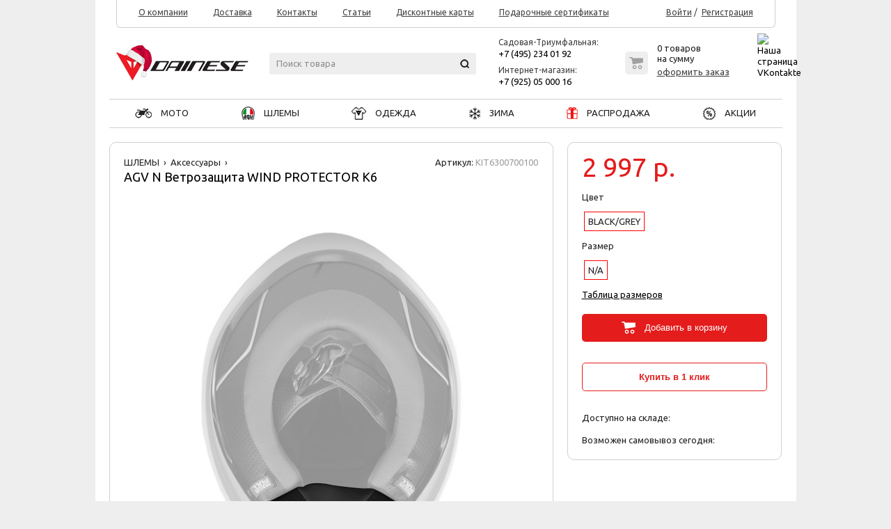

--- FILE ---
content_type: text/html; charset=UTF-8
request_url: https://d-store.ru/catalog/products/tsn018008/
body_size: 11058
content:
<!DOCTYPE html>
<html lang="ru">
<head>
            <meta charset="utf-8">
    <meta http-equiv="x-ua-compatible" content="ie=edge">
    <title>Ветрозащита AGV WIND PROTECTOR K6 купить по доступной цене в интернет-магазине D-store</title>
    <meta name="viewport" content="width=device-width, initial-scale=1">

    <meta http-equiv="Content-Type" content="text/html; charset=UTF-8" />
<meta name="keywords" content="Ветрозащита AGV WIND PROTECTOR K6, Ветрозащита AGV WIND PROTECTOR K6 купить, Ветрозащита AGV WIND PROTECTOR K6 цена, Ветрозащита AGV WIND PROTECTOR K6 Москва" />
<meta name="description" content="Приобретайте Ветрозащита AGV WIND PROTECTOR K6 в интернет-магазине итальянской мотоэкипировки Dainese по доступной цене с доставкой по России либо покупайте Ветрозащита AGV WIND PROTECTOR K6 в Москве в розничном магазине
" />
<link href="/bitrix/js/main/core/css/core.css?17561097963963" type="text/css"  rel="stylesheet" />
<link href="/frontend/build/css/screen.css?1766659482221383" type="text/css"  data-template-style="true"  rel="stylesheet" />
<script type="text/javascript">if(!window.BX)window.BX={};if(!window.BX.message)window.BX.message=function(mess){if(typeof mess=='object') for(var i in mess) BX.message[i]=mess[i]; return true;};</script>
<script type="text/javascript">(window.BX||top.BX).message({'JS_CORE_LOADING':'Загрузка...','JS_CORE_NO_DATA':'- Нет данных -','JS_CORE_WINDOW_CLOSE':'Закрыть','JS_CORE_WINDOW_EXPAND':'Развернуть','JS_CORE_WINDOW_NARROW':'Свернуть в окно','JS_CORE_WINDOW_SAVE':'Сохранить','JS_CORE_WINDOW_CANCEL':'Отменить','JS_CORE_WINDOW_CONTINUE':'Продолжить','JS_CORE_H':'ч','JS_CORE_M':'м','JS_CORE_S':'с','JSADM_AI_HIDE_EXTRA':'Скрыть лишние','JSADM_AI_ALL_NOTIF':'Показать все','JSADM_AUTH_REQ':'Требуется авторизация!','JS_CORE_WINDOW_AUTH':'Войти','JS_CORE_IMAGE_FULL':'Полный размер'});</script>
<script type="text/javascript">(window.BX||top.BX).message({'LANGUAGE_ID':'ru','FORMAT_DATE':'DD.MM.YYYY','FORMAT_DATETIME':'DD.MM.YYYY HH:MI:SS','COOKIE_PREFIX':'BITRIX_SM','SERVER_TZ_OFFSET':'10800','SITE_ID':'s1','SITE_DIR':'/','USER_ID':'','SERVER_TIME':'1768887665','USER_TZ_OFFSET':'0','USER_TZ_AUTO':'Y','bitrix_sessid':'20b62daebb9bca72ca60b572c142b2d5'});</script>


<script type="text/javascript" src="/bitrix/js/main/core/core.js?1756109796123541"></script>
<script type="text/javascript" src="/bitrix/js/main/core/core_promise.js?17561097965220"></script>
<script type="text/javascript" src="/bitrix/js/main/polyfill/promise/js/promise.js?17561097978241"></script>
<script type="text/javascript" src="/bitrix/js/main/core/core_ajax.js?175610979641997"></script>
<script type="text/javascript" src="/bitrix/js/main/loadext/loadext.js?17561097972917"></script>
<script type="text/javascript" src="/bitrix/js/main/loadext/extension.js?17561097972895"></script>
<script type="text/javascript" src="/bitrix/js/main/jquery/jquery-2.1.3.min.js?175610979784320"></script>
<script type="text/javascript">
					(function () {
						"use strict";

						var counter = function ()
						{
							var cookie = (function (name) {
								var parts = ("; " + document.cookie).split("; " + name + "=");
								if (parts.length == 2) {
									try {return JSON.parse(decodeURIComponent(parts.pop().split(";").shift()));}
									catch (e) {}
								}
							})("BITRIX_CONVERSION_CONTEXT_s1");

							if (cookie && cookie.EXPIRE >= BX.message("SERVER_TIME"))
								return;

							var request = new XMLHttpRequest();
							request.open("POST", "/bitrix/tools/conversion/ajax_counter.php", true);
							request.setRequestHeader("Content-type", "application/x-www-form-urlencoded");
							request.send(
								"SITE_ID="+encodeURIComponent("s1")+
								"&sessid="+encodeURIComponent(BX.bitrix_sessid())+
								"&HTTP_REFERER="+encodeURIComponent(document.referrer)
							);
						};

						if (window.frameRequestStart === true)
							BX.addCustomEvent("onFrameDataReceived", counter);
						else
							BX.ready(counter);
					})();
				</script>
<link rel="icon" href="/favicon.ico?175610980859582">
<link rel="canonical" href="https://d-store.ru/catalog/products/tsn018008/"/>



<script type="text/javascript" src="/bitrix/components/bitrix/search.title/script.js?17561097959847"></script>
<script type="text/javascript">var _ba = _ba || []; _ba.push(["aid", "0cc1be754148156dd5821d462a192e85"]); _ba.push(["host", "d-store.ru"]); (function() {var ba = document.createElement("script"); ba.type = "text/javascript"; ba.async = true;ba.src = (document.location.protocol == "https:" ? "https://" : "http://") + "bitrix.info/ba.js";var s = document.getElementsByTagName("script")[0];s.parentNode.insertBefore(ba, s);})();</script>



<!-- Yandex.Metrika counter -->
<script type="text/javascript" >
    (function (d, w, c) {
        (w[c] = w[c] || []).push(function() {
            try {
                w.yaCounter7595662 = new Ya.Metrika({
                    id:7595662,
                    clickmap:true,
                    trackLinks:true,
                    accurateTrackBounce:true,
                    webvisor:true,
                    ecommerce:"dataLayer"
                });
            } catch(e) { }
        });

        var n = d.getElementsByTagName("script")[0],
            s = d.createElement("script"),
            f = function () { n.parentNode.insertBefore(s, n); };
        s.type = "text/javascript";
        s.async = true;
        s.src = "https://mc.yandex.ru/metrika/watch.js";

        if (w.opera == "[object Opera]") {
            d.addEventListener("DOMContentLoaded", f, false);
        } else { f(); }
    })(document, window, "yandex_metrika_callbacks");
    window.dataLayer = window.dataLayer || [];
</script>
<noscript><div><img src="https://mc.yandex.ru/watch/7595662" style="position:absolute; left:-9999px;" alt="" /></div></noscript>
<!-- /Yandex.Metrika counter -->

</head>
<body>


<div class="wrap">

        <header class="header">
        <div class="container">

            <div class="logo">
                <a href="/" title="Dainese D-store Logotype">
                    <img src="/frontend/build/images/logo-ny.png" alt="Dainese D-store Logotype">
                </a>
            </div>

            <div class="pull-right">
                <div class="phones">
                    <p><span>Садовая-Триумфальная:</span> <a href="tel:+74952340192">+7 (495) 234 01 92</a></p>
                    <p><span>Интернет-магазин:</span> <a href="tel:+79250500016">+7 (925) 05 000 16</a></p>
                </div>

                <div class="cart header-cart">
                        <div class="header-cart-line">

        <div class="mobile-basket __active" data-count="0">
            <a href="/personal/cart/" class="cart__icon" title="оформить заказ"></a>
        </div>

       <div class="desktop-header">
           <div class="header-cart__quantity">
               0 товаров           </div>

           <div class="header-cart__price">
               на сумму <strong></strong>
           </div>

           <a href="/personal/cart/" class="header-cart__checkout" title="оформить заказ">
               оформить заказ
           </a>
       </div>
    </div>

                </div>

                <div class="social">
                    <!--div class="social__item">
                        <a href="https://instagram.com/dainesemoscow/" target="_blank" rel="nofollow noopener noreferrer" title="Наша страница в Instagram">
                            <img src="/bitrix/templates/dstore/img/soc_in_f.png" alt="Наша страница в Instagram">
                        </a>
                    </div-->
                    <!--div class="social__item">
                        <a href="https://www.facebook.com/DaineseMoscow" target="_blank" rel="nofollow noopener noreferrer" title="Наша страница в Facebook">
                            <img src="/bitrix/templates/dstore/img/soc_fb_f.png" alt="Наша страница в Facebook">
                        </a>
                    </div-->
                    <div class="social__item">
                        <a href="http://vk.com/dainesemoscow" target="_blank" rel="nofollow noopener noreferrer" title="Наша страница VKontakte">
                            <img src="/bitrix/templates/dstore/img/soc_vk_f.png" alt="Наша страница VKontakte">
                        </a>
                    </div>
                </div>
            </div>

            
	<div id="title-search" class="search">
	<form action="/search/">
		<input id="title-search-input" class="search__input" placeholder="Поиск товара" type="text" name="q" value="" size="40" maxlength="50" autocomplete="off" />
		<button class="search__btn" value="Поиск"></button>
	</form>
	</div>
<script>
	BX.ready(function(){
		new JCTitleSearch({
			'AJAX_PAGE' : '/catalog/products/tsn018008/',
			'CONTAINER_ID': 'title-search',
			'INPUT_ID': 'title-search-input',
			'MIN_QUERY_LEN': 2
		});
	});
</script>

        </div>
    </header>

    <nav class="nav">
        <div class="container">
            <div class="nav__auth">
                <ul>
                                            <li>
                            <a href="/personal/auth/">
                                Войти
                            </a>
                        </li>
                        <li>
                            <a href="/personal/auth/">
                                Регистрация
                            </a>
                        </li>
                                    </ul>
            </div>

            <div class="nav__btn ">
                МЕНЮ
            </div>

            <div class="nav__frame">
                <div class="nav__catalogs">
                    <div class="nav__catalogs__btn">Каталог</div>
                        <ul>
                    <li                 class="down"
            >
                <a href="/catalog/moto/" class="" title="МОТО">
                                            <img src="/upload/iblock/9c3/9c384995cac765a592653ada16561fcf.png" alt="МОТО">
                                        МОТО                </a>
                                    <ul>
                            </li>
                    <li >
                <a href="/catalog/moto/aksessuary-moto/" class="link" title="Аксессуары">
                                        Аксессуары                </a>
                            </li>
                    <li >
                <a href="/catalog/moto/dozhdeviki-moto/" class="link" title="Дождевики">
                                        Дождевики                </a>
                            </li>
                    <li >
                <a href="/catalog/moto/zashchita-moto/" class="link" title="Защита">
                                        Защита                </a>
                            </li>
                    <li >
                <a href="/catalog/moto/kozhanye-kombinezony-moto/" class="link" title="Кожаные комбинезоны">
                                        Кожаные комбинезоны                </a>
                            </li>
                    <li >
                <a href="/catalog/moto/kurtki-moto/" class="link" title="Куртки">
                                        Куртки                </a>
                            </li>
                    <li >
                <a href="/catalog/moto/obuv-moto/" class="link" title="Обувь">
                                        Обувь                </a>
                            </li>
                    <li >
                <a href="/catalog/moto/perchatki-moto/" class="link" title="Перчатки">
                                        Перчатки                </a>
                            </li>
                    <li >
                <a href="/catalog/moto/ryukzaki-i-sumki-moto/" class="link" title="Рюкзаки и сумки">
                                        Рюкзаки и сумки                </a>
                            </li>
                    <li >
                <a href="/catalog/moto/termobele-i-podshlemniki-moto/" class="link" title="Термобелье и подшлемники">
                                        Термобелье и подшлемники                </a>
                            </li>
                    <li >
                <a href="/catalog/moto/shtany-moto/" class="link" title="Штаны">
                                        Штаны                </a>
                                        </ul>
                                </li>
                    <li                 class="down"
            >
                <a href="/catalog/shlemy/" class="" title="ШЛЕМЫ">
                                            <img src="/upload/iblock/cdc/cdc8609da1697a8374d7904b2310acf2.png" alt="ШЛЕМЫ">
                                        ШЛЕМЫ                </a>
                                    <ul>
                            </li>
                    <li >
                <a href="/catalog/shlemy/aksessuary-shlemy/" class="link" title="Аксессуары">
                                        Аксессуары                </a>
                            </li>
                    <li >
                <a href="/catalog/shlemy/vizory-shlemy/" class="link" title="Визоры">
                                        Визоры                </a>
                            </li>
                    <li >
                <a href="/catalog/shlemy/gorod-turing-shlemy/" class="link" title="Город / Туринг">
                                        Город / Туринг                </a>
                            </li>
                    <li >
                <a href="/catalog/shlemy/kross-shlemy/" class="link" title="Кросс">
                                        Кросс                </a>
                            </li>
                    <li >
                <a href="/catalog/shlemy/otkrytye-shlemy/" class="link" title="Открытые">
                                        Открытые                </a>
                            </li>
                    <li >
                <a href="/catalog/shlemy/sport-shlemy/" class="link" title="Спорт">
                                        Спорт                </a>
                                        </ul>
                                </li>
                    <li                 class="down"
            >
                <a href="/catalog/odezhda/" class="" title="ОДЕЖДА">
                                            <img src="/upload/iblock/e5c/e5c9fb9468a5ba4a86da436d4ba121ce.png" alt="ОДЕЖДА">
                                        ОДЕЖДА                </a>
                                    <ul>
                            </li>
                    <li >
                <a href="/catalog/odezhda/kepki-i-shapki-odezhda/" class="link" title="Кепки и шапки">
                                        Кепки и шапки                </a>
                            </li>
                    <li >
                <a href="/catalog/odezhda/kurtki-i-zhilety-odezhda/" class="link" title="Куртки и жилеты">
                                        Куртки и жилеты                </a>
                            </li>
                    <li >
                <a href="/catalog/odezhda/rubashki-odezhda/" class="link" title="Рубашки">
                                        Рубашки                </a>
                            </li>
                    <li >
                <a href="/catalog/odezhda/tolstovki-i-svitery-odezhda/" class="link" title="Толстовки и свитеры">
                                        Толстовки и свитеры                </a>
                            </li>
                    <li >
                <a href="/catalog/odezhda/futbolki-i-polo-odezhda/" class="link" title="Футболки и поло">
                                        Футболки и поло                </a>
                            </li>
                    <li >
                <a href="/catalog/odezhda/shtany-odezhda/" class="link" title="Штаны">
                                        Штаны                </a>
                                        </ul>
                                </li>
                    <li                 class="down"
            >
                <a href="/catalog/zima/" class="" title="ЗИМА">
                                            <img src="/upload/iblock/a7a/a7a8bdf4c7a7859f267cdeee017a5071.png" alt="ЗИМА">
                                        ЗИМА                </a>
                                    <ul>
                            </li>
                    <li >
                <a href="/catalog/zima/zashchita-zima/" class="link" title="Защита">
                                        Защита                </a>
                            </li>
                    <li >
                <a href="/catalog/zima/kurtki-zima/" class="link" title="Куртки">
                                        Куртки                </a>
                            </li>
                    <li >
                <a href="/catalog/zima/maski-ochki-linzy-zima/" class="link" title="Маски,очки,линзы">
                                        Маски,очки,линзы                </a>
                            </li>
                    <li >
                <a href="/catalog/zima/perchatki-zima/" class="link" title="Перчатки">
                                        Перчатки                </a>
                            </li>
                    <li >
                <a href="/catalog/zima/svitery-zima/" class="link" title="Свитеры">
                                        Свитеры                </a>
                            </li>
                    <li >
                <a href="/catalog/zima/termobelye-zima/" class="link" title="Термобельё">
                                        Термобельё                </a>
                            </li>
                    <li >
                <a href="/catalog/zima/shlemy-zima/" class="link" title="Шлемы">
                                        Шлемы                </a>
                                        </ul>
                                </li>
                    <li >
                <a href="/catalog/rasprodazha/" class="" title="РАСПРОДАЖА">
                                            <img src="/upload/iblock/bbb/bbb33ca6d745208754ab3bcebbaf985f.png" alt="РАСПРОДАЖА">
                                        РАСПРОДАЖА                </a>
                            </li>
                    <li >
                <a href="/action/" class="" title="АКЦИИ">
                                            <img src="/frontend/build/images/cat_6.png" alt="АКЦИИ">
                                        АКЦИИ                </a>
                                        </ul>
                                </li>
            </ul>
                </div>

                <div class="nav__menu top_panel__menu">
                        <ul>
                    <li>
                <a href="/o-kompanii/" title="О компании">
                    О компании                </a>
            </li>
                    <li>
                <a href="/delivery/" title="Доставка">
                    Доставка                </a>
            </li>
                    <li>
                <a href="/shops/" title="Контакты">
                    Контакты                </a>
            </li>
                    <li>
                <a href="/stati/" title="Статьи">
                    Статьи                </a>
            </li>
                    <li>
                <a href="/diskontnye-karty/" title="Дисконтные карты">
                    Дисконтные карты                </a>
            </li>
                    <li>
                <a href="/podarochnye-sertifikaty/" title="Подарочные сертификаты">
                    Подарочные сертификаты                </a>
            </li>
            </ul>
                </div>
            </div>
        </div>
    </nav><!-- / nav -->
<div class="container">
        <div class="product-detail" data-goods-id="24255">
        <div class="grid">
            <div class="product-detail-info col col_md-8 col_sm-6 col_12">
                <div itemscope itemtype="http://schema.org/Product" class="product-detail-container">
                    <div class="grid">
                        <div class="product-detail-info-left col col_md-8 col_sm-6 col_12">
                                                            <ul itemscope itemtype="http://schema.org/BreadcrumbList" class="product-detail-info-breadcrumbs">
                                                                            <li itemprop="itemListElement" itemscope itemtype="http://schema.org/ListItem" class="product-detail-info-breadcrumbs__item">
                                            <a itemprop="item" class="product-detail-info-breadcrumbs__item__link" href="/catalog/shlemy/" title="ШЛЕМЫ">
                                                <span itemprop="name">ШЛЕМЫ</span>
                                            </a>
                                            <meta itemprop="position" content="1" />
                                        </li>
                                                                            <li itemprop="itemListElement" itemscope itemtype="http://schema.org/ListItem" class="product-detail-info-breadcrumbs__item">
                                            <a itemprop="item" class="product-detail-info-breadcrumbs__item__link" href="/catalog/shlemy/aksessuary-shlemy/" title="Аксессуары">
                                                <span itemprop="name">Аксессуары</span>
                                            </a>
                                            <meta itemprop="position" content="2" />
                                        </li>
                                                                    </ul>
                            
                            <h1 class="product-detail-info__title" itemprop="name">
                                 AGV N Ветрозащита WIND PROTECTOR K6                            </h1>
                        </div>
                        <div class="product-detail-info-right col col_md-4 col_sm-6 col_12">
                            <div class="product-detail-info__code">
                                Артикул: <span class="__gray" data-code="">KIT6300700100</span>
                            </div>

                            
                        </div>

                        <div class="product-detail-info__slider col col_md-12 col_sm-12 col_12">
                                                            <div class="product-detail-info__slider_init" data-slider-product="">
                                                                            <div class="">
                                            <img class="product-detail-info__slider_cover" src="/upload/iblock/a5e/a5e04eb23cae95c309b7b482e2f78d95.jpg" alt=" AGV N Ветрозащита WIND PROTECTOR K6">
                                        </div>
                                                                    </div>

                                <div class="product-detail-info__pager" id="bx-pager" data-pager="">
                                                                            <a class="product-detail-info__slider_pager" data-slide-index="0" href="">
                                            <img class="product-detail-info__slider_pager_cover" src="/upload/iblock/a5e/a5e04eb23cae95c309b7b482e2f78d95.jpg" alt="">
                                        </a>
                                                                    </div>
                                                    </div>
                    </div>
                </div>
            </div>
            <div class="product-detail-offer col col_md-4 col_sm-6 col_12" itemprop="offers" itemscope="" itemtype="http://schema.org/Offer">
                <div class="product-detail-container">

                                            
                        <div class="product-detail-offer__price __price" data-price="">
                            <meta itemprop="price" content="2997.00">
                            <meta itemprop="priceCurrency" content="RUB">
                            2 997 р.                        </div>

                                            
                    <div class="product-detail-offer-property">

                        <div class="product-detail-offer-property__item">
                            <div class="product-detail-offer-property__title">
                                Цвет
                            </div>
                            <ul class="product-detail-offer__list">
                                                                                                        <li class="product-detail-offer__list_item __color __active " data-goods-color="810" data-id="">
                                        BLACK/GREY                                    </li>
                                                            </ul>
                        </div>

                        <div class="product-detail-offer__size">
                            <div class="product-detail-offer-property__title">
                                Размер
                            </div>
                            <ul class="product-detail-offer__list" data-offer-size-list="">
                                                                                                        <li class="product-detail-offer__list_item __size __active " data-goods-size="NFOR" data-id="32984">
                                        N/A                                    </li>
                                                            </ul>
                            <div id="sizetable-placeholder"></div>
                        </div>

                    </div>

                                            <div class="product-detail__buy" data-buy="">
                            <button class="btn btn_buy product-detail-offer__buy add-basket" data-add-basket="32984">
                                Добавить в корзину
                            </button>

                            <button class="btn-oneclick product-detail-offer__one_click" data-buy-one-click="" data-buy="32984">
                                Купить в 1 клик
                            </button>

                            <div id="buy-oneclick" class="buy-oneclick white-popup mfp-hide">
                                <form class="oneclick-form" action="" method="post" data-oneclick-form="">

                                    <div class="oneclick-form__title">
                                        Оформление заказа
                                    </div>

                                    <div class="oneclick-form__info">
                                        Пожалуйста, заполните контактную информацию.<br>
                                        Сотрудник службы заказа свяжется с Вами в рабочее<br>
                                        время для уточнения условий и сроков доставки.<br>
                                    </div>

                                    <div class="oneclick-form__group">
                                        <div class="oneclick-form__label">Ваше имя</div>

                                        <label for="oneclick-name" class="oneclick-form_label">
                                            <span>Ваше имя:</span>
                                            <input class="oneclick-form__field oneclick-name" id="oneclick-name" type="text" name="FIELD[NAME]" required="" placeholder="Иванов Иван Иванович" value="">
                                        </label>
                                    </div>

                                    <div class="oneclick-form__group">
                                        <div class="oneclick-form__label">Мобильный телефон</div>

                                        <label for="oneclick-phone" class="oneclick-form_label">
                                            <span>Мобильный телефон:</span>
                                            <input class="oneclick-form__field oneclick-phone" id="oneclick-phone" type="tel" name="FIELD[PHONE]" required="" placeholder="+7(___)___-__-__" value="">
                                        </label>
                                    </div>

                                    <div class="oneclick-form__group">
                                        <div class="oneclick-form__label">Электронная почта</div>

                                        <label for="oneclick-email" class="oneclick-form_label">
                                            <span>Электронная почта:</span>
                                            <input class="oneclick-form__field oneclick-email" id="oneclick-email" type="email" name="FIELD[EMAIL]" required="" placeholder="your_email@mail.ru" value="">
                                        </label>
                                    </div>

                                    <div class="oneclick-form__price">
                                        <div class="oneclick-form__price-text">Общая стоимость без учета доставки</div>
                                        <div class="oneclick-form__price-value" data-popup-price=""></div>
                                    </div>

                                    <div class="oneclick-form__group">
                                        <div class="oneclick-form__label">Комментарии</div>

                                        <label for="oneclick-comments" class="oneclick-form_label">
                                            <span>Комментарии:</span>
                                            <textarea class="oneclick-form__textarea oneclick-comments" id="oneclick-comments" name="FIELD[COMMENT]" placeholder="Дополнительная информация"></textarea>
                                        </label>
                                    </div>

                                    <div class="oneclick-form__center">
                                        <div class="oneclick-form__accept">
                                            Нажатием кнопки даю своё согласие на обработку персональных данных в соответствии с указанными <a href="/privacy-policy/" target="_blank" title="Политика конфиденциальности">здесь условиями.</a>
                                        </div>
                                    </div>

                                    <button type="submit" class="oneclick-form__send" data-oneclick-buttom="">
                                        Отправить
                                    </button>
                                </form>
                            </div>

                            <div class="product-detail-offer__available">
                                Доступно на складе: <span id="available-in-stock"  itemprop="availability" href="http://schema.org/InStock"></span>
                            </div>

                            <div class="product-detail-offer__pickup">
                                Возможен самовывоз сегодня: <span id="pickup-possible-today"></span>
                            </div>
                        </div>
                                    </div>
            </div>
        </div>

                    <div class="product-detail-description">
                <h3 class="product-detail-description__title">Описание</h3>

                <div class="product-detail-description__text" itemprop="description">
                    Ветрозащита для шлема AGV K6                </div>
            </div>
            </div>
    <div id="get_analog" class="buy-oneclick white-popup mfp-hide">
        <form class="get-analog-form" action="" method="post" data-oneclick-form="">
            <input type="hidden" name="FIELD[ID]" id="field-id">
            <div class="oneclick-form__title">  
                Подобрать аналог
            </div>

            <div class="oneclick-form__info">
                Пожалуйста, заполните контактную информацию.<br>
                Наш сотрудник свяжется с Вами в рабочее<br>
            </div>

            <div class="oneclick-form__group">
                <div class="oneclick-form__label">Ваше имя</div>

                <label for="oneclick-name" class="oneclick-form_label">
                    <span>Ваше имя:</span>
                    <input class="oneclick-form__field oneclick-name" id="oneclick-name" type="text" name="FIELD[NAME]" required="" placeholder="Иванов Иван Иванович" value="">
                </label>
            </div>

            <div class="oneclick-form__group">
                <div class="oneclick-form__label">Мобильный телефон</div>

                <label for="oneclick-phone" class="oneclick-form_label">
                    <span>Мобильный телефон:</span>
                    <input class="oneclick-form__field oneclick-phone" id="oneclick-phone" type="tel" name="FIELD[PHONE]" required="" placeholder="+7(___)___-__-__" value="">
                </label>
            </div>


            <div class="oneclick-form__center">
                <div class="oneclick-form__accept">
                    Нажатием кнопки даю своё согласие на обработку персональных данных в соответствии с указанными <a href="/privacy-policy/" target="_blank" title="Политика конфиденциальности">здесь условиями.</a>
                </div>
            </div>

            <a href="#" class="oneclick-form__send getanalog-button">
                Отправить
            </a>
        </form>
    </div>

<script>
    $(document).ready(function(){
        $(document).on('click', '.product-detail-offer__list_item', function(e){
            e.preventDefault();
        

            var offerId = $(this).data('id');
            var productId = $(this).closest('.product-detail').data('goods-id'); 
            // AJAX-запрос
            $.ajax({
                url: '/ajax/loadOfferImage.php', // Путь к обработчику
                type: 'POST',
                dataType: 'json',
                data: {
                    offer_id: offerId,
                    product_id: productId
                },
                success: function(response) {
                    if (response.status === 'success' && response.image) {
                        $('.product-detail-info__slider').find('[aria-hidden="false"]').find('.product-detail-info__slider_cover').eq(0).attr('src', response.image);
                    }
                },
                error: function(xhr, status, error) {
                    $imageContainer.html('Ошибка загрузки изображения');
                    console.error('AJAX Error:', error);
                }
            });
        });
    });
</script>
            <section class="content">
            <div class="container formob">
                <h3 class="text-c bord">Распродажа</h3>
                    <div class="sale-all main" data-entity="catalog-top-container">
        <div class="row">
            <div class="sale-all-items grid">
                                    <div class="col col_md-3 col_sm-6 col_12 item" data-list-name="Распродажа">
                        <div class="goods-preview__item">
                                                            <div class="goods-preview__item-label products__item-label-sale">
                                    Распродажа
                                </div>
                            
                            <div class="goods-preview__item__cover">
                                <a href="/catalog/products/tsn012793/" class="goods-preview__item__link" title="Защита DAINESE MANIS D1 49">
                                    <img src="/upload/iblock/36c/36cefebb3a17d0b417fe33cbd0b35a90.jpg" class="goods-preview__item__images" alt="Защита DAINESE MANIS D1 49">
                                </a>
                            </div>

                            <div class="goods-preview__item__name">
                                <a href="/catalog/products/tsn012793/" class="goods-preview__item__link" title="Защита DAINESE MANIS D1 49">
                                    Защита DAINESE MANIS D1 49                                </a>
                            </div>

                            
                            <div class="goods-preview__item__price">

                                <button class="btn btn_buy goods-preview__item__price_buy add-basket" data-add-basket="32300"></button>

                                                                    <div class="goods-preview__item__price__price_old price__old">
                                        17 871 р.                                    </div>
                                                                <div class="price">
                                    14 985 р.                                </div>
                            </div>

                                                            <div class="goods-preview__item__saving">
                                    <span>2 886 р.</span> экономия
                                </div>
                                                    </div>
                    </div>
                                    <div class="col col_md-3 col_sm-6 col_12 item" data-list-name="Распродажа">
                        <div class="goods-preview__item">
                                                            <div class="goods-preview__item-label products__item-label-sale">
                                    Распродажа
                                </div>
                            
                            <div class="goods-preview__item__cover">
                                <a href="/catalog/products/tsn014765/" class="goods-preview__item__link" title="Текстильная куртка DAINESE RACING 3 D-DRY JACKET">
                                    <img src="/upload/iblock/816/816064f9155dfd039484061e29b9f277.jpg" class="goods-preview__item__images" alt="Текстильная куртка DAINESE RACING 3 D-DRY JACKET">
                                </a>
                            </div>

                            <div class="goods-preview__item__name">
                                <a href="/catalog/products/tsn014765/" class="goods-preview__item__link" title="Текстильная куртка DAINESE RACING 3 D-DRY JACKET">
                                    Текстильная куртка DAINESE RACING 3 D-DRY JACKET                                </a>
                            </div>

                            
                            <div class="goods-preview__item__price">

                                <button class="btn btn_buy goods-preview__item__price_buy add-basket" data-add-basket="33573"></button>

                                                                <div class="price">
                                    58 719 р.                                </div>
                            </div>

                                                    </div>
                    </div>
                                    <div class="col col_md-3 col_sm-6 col_12 item" data-list-name="Распродажа">
                        <div class="goods-preview__item">
                                                            <div class="goods-preview__item-label products__item-label-sale">
                                    Распродажа
                                </div>
                            
                            <div class="goods-preview__item__cover">
                                <a href="/catalog/products/tsn011159/" class="goods-preview__item__link" title="Визор AGV GT2-1 AS/AF SMOKE (xs/s/ms)">
                                    <img src="/upload/iblock/24b/24bdb4e1a8e7483cfdc1e2aa951175e9.jpg" class="goods-preview__item__images" alt="Визор AGV GT2-1 AS/AF SMOKE (xs/s/ms)">
                                </a>
                            </div>

                            <div class="goods-preview__item__name">
                                <a href="/catalog/products/tsn011159/" class="goods-preview__item__link" title="Визор AGV GT2-1 AS/AF SMOKE (xs/s/ms)">
                                    Визор AGV GT2-1 AS/AF SMOKE (xs/s/ms)                                </a>
                            </div>

                            
                            <div class="goods-preview__item__price">

                                <button class="btn btn_buy goods-preview__item__price_buy add-basket" data-add-basket="33871"></button>

                                                                    <div class="goods-preview__item__price__price_old price__old">
                                        4 329 р.                                    </div>
                                                                <div class="price">
                                    2 997 р.                                </div>
                            </div>

                                                            <div class="goods-preview__item__saving">
                                    <span>1 332 р.</span> экономия
                                </div>
                                                    </div>
                    </div>
                                    <div class="col col_md-3 col_sm-6 col_12 item" data-list-name="Распродажа">
                        <div class="goods-preview__item">
                                                            <div class="goods-preview__item-label products__item-label-sale">
                                    Распродажа
                                </div>
                            
                            <div class="goods-preview__item__cover">
                                <a href="/catalog/products/00013485/" class="goods-preview__item__link" title="Термобелье DAINESE Comfort Pants 3/4 05">
                                    <img src="/upload/iblock/1bf/1bf20599bb1910e373b4917367379d47.jpg" class="goods-preview__item__images" alt="Термобелье DAINESE Comfort Pants 3/4 05">
                                </a>
                            </div>

                            <div class="goods-preview__item__name">
                                <a href="/catalog/products/00013485/" class="goods-preview__item__link" title="Термобелье DAINESE Comfort Pants 3/4 05">
                                    Термобелье DAINESE Comfort Pants 3/4 05                                </a>
                            </div>

                            
                            <div class="goods-preview__item__price">

                                <button class="btn btn_buy goods-preview__item__price_buy add-basket" data-add-basket="35087"></button>

                                                                    <div class="goods-preview__item__price__price_old price__old">
                                        2 686 р.                                    </div>
                                                                <div class="price">
                                    1 110 р.                                </div>
                            </div>

                                                            <div class="goods-preview__item__saving">
                                    <span>1 576 р.</span> экономия
                                </div>
                                                    </div>
                    </div>
                            </div>
        </div>
    </div>

    <div class="text-c mt20 yb-fix-01">
        <a href="/catalog/rasprodazha/" class="btn" title="Посмотреть еще из категории распродажа">
            Посмотреть еще
        </a>
    </div>
            </div>
        </section>
    
    <section class="content">
        <div class="container formob">
            <div class="tabs tablet_hide" data-tabs="">
                <ul class="tabs__list">
                    <li class="tabs__list_li" data-tab-opener="watched">
                        Просмотренные
                    </li>
                    <li class="tabs__list_li _active" data-tab-opener="popular">
                        Популярные
                    </li>
                </ul>

                <div class="tabs__box" data-tab="watched">
                        <div class="sale-all viewed" data-entity="catalog-top-container">
        <div class="row">
            <div class="sale-all-items grid">
                                    <div class="col col_md-3 col_sm-6 col_12 item" data-list-name="Просмотренные товары">
                        <div class="goods-preview__item">
                            
                            <div class="goods-preview__item__cover">
                                <a href="/catalog/products/tsn018008/" class="goods-preview__item__link" title=" AGV N Ветрозащита WIND PROTECTOR K6">
                                    <img src="/upload/iblock/357/3579d5493770e3fd4b037ea8ef89cce4.jpg" class="goods-preview__item__images" alt=" AGV N Ветрозащита WIND PROTECTOR K6">
                                </a>
                            </div>

                            <div class="goods-preview__item__name">
                                <a href="/catalog/products/tsn018008/" class="goods-preview__item__link" title=" AGV N Ветрозащита WIND PROTECTOR K6">
                                     AGV N Ветрозащита WIND PROTECTOR K6                                </a>
                            </div>

                            
                            <div class="goods-preview__item__price">

                                <button class="btn btn_buy goods-preview__item__price_buy add-basket" data-add-basket="32984"></button>

                                                                <div class="price">
                                    2 997 р.                                </div>
                            </div>

                                                    </div>
                    </div>
                            </div>
        </div>
    </div>
                </div>

                <div class="tabs__box _active" data-tab="popular">
                        <div class="sale-all popular" data-entity="catalog-top-container">
        <div class="row">
            <div class="sale-all-items grid">
                                    <div class="col col_md-3 col_sm-6 col_12 item" data-list-name="Популярные товары">
                        <div class="goods-preview__item">
                            
                            <div class="goods-preview__item__cover">
                                <a href="/catalog/products/tsn012106/" class="goods-preview__item__link" title="Защитные шорты DAINESE HARD SHORT E1">
                                    <img src="/upload/iblock/382/382788322ec61f4079561721572f5a7c.jpg" class="goods-preview__item__images" alt="Защитные шорты DAINESE HARD SHORT E1">
                                </a>
                            </div>

                            <div class="goods-preview__item__name">
                                <a href="/catalog/products/tsn012106/" class="goods-preview__item__link" title="Защитные шорты DAINESE HARD SHORT E1">
                                    Защитные шорты DAINESE HARD SHORT E1                                </a>
                            </div>

                            
                            <div class="goods-preview__item__price">

                                <button class="btn btn_buy goods-preview__item__price_buy add-basket" data-add-basket="30539"></button>

                                                                <div class="price">
                                    14 319 р.                                </div>
                            </div>

                                                    </div>
                    </div>
                                    <div class="col col_md-3 col_sm-6 col_12 item" data-list-name="Популярные товары">
                        <div class="goods-preview__item">
                            
                            <div class="goods-preview__item__cover">
                                <a href="/catalog/products/tsn013055/" class="goods-preview__item__link" title="Термобельё DAINESE D-CORE DRY TEE LS LADY">
                                    <img src="/upload/iblock/298/298870ecd7abc9534758d2606736f321.jpg" class="goods-preview__item__images" alt="Термобельё DAINESE D-CORE DRY TEE LS LADY">
                                </a>
                            </div>

                            <div class="goods-preview__item__name">
                                <a href="/catalog/products/tsn013055/" class="goods-preview__item__link" title="Термобельё DAINESE D-CORE DRY TEE LS LADY">
                                    Термобельё DAINESE D-CORE DRY TEE LS LADY                                </a>
                            </div>

                            
                            <div class="goods-preview__item__price">

                                <button class="btn btn_buy goods-preview__item__price_buy add-basket" data-add-basket="30323"></button>

                                                                <div class="price">
                                    3 885 р.                                </div>
                            </div>

                                                    </div>
                    </div>
                                    <div class="col col_md-3 col_sm-6 col_12 item" data-list-name="Популярные товары">
                        <div class="goods-preview__item">
                            
                            <div class="goods-preview__item__cover">
                                <a href="/catalog/products/00009511/" class="goods-preview__item__link" title="Перчатки DAINESE BLACKJACK UNISEX GLOVES">
                                    <img src="/upload/iblock/046/046d1c0cddf3467efde2b4582b2bf62d.jpg" class="goods-preview__item__images" alt="Перчатки DAINESE BLACKJACK UNISEX GLOVES">
                                </a>
                            </div>

                            <div class="goods-preview__item__name">
                                <a href="/catalog/products/00009511/" class="goods-preview__item__link" title="Перчатки DAINESE BLACKJACK UNISEX GLOVES">
                                    Перчатки DAINESE BLACKJACK UNISEX GLOVES                                </a>
                            </div>

                            
                            <div class="goods-preview__item__price">

                                <button class="btn btn_buy goods-preview__item__price_buy add-basket" data-add-basket="33301"></button>

                                                                <div class="price">
                                    10 989 р.                                </div>
                            </div>

                                                    </div>
                    </div>
                                    <div class="col col_md-3 col_sm-6 col_12 item" data-list-name="Популярные товары">
                        <div class="goods-preview__item">
                            
                            <div class="goods-preview__item__cover">
                                <a href="/catalog/products/tsn013969/" class="goods-preview__item__link" title="Ботинки DAINESE DYNO PRO D1 SHOES">
                                    <img src="/upload/iblock/042/042e9cded8ffdf8cb7943f70ad85b3e6.jpg" class="goods-preview__item__images" alt="Ботинки DAINESE DYNO PRO D1 SHOES">
                                </a>
                            </div>

                            <div class="goods-preview__item__name">
                                <a href="/catalog/products/tsn013969/" class="goods-preview__item__link" title="Ботинки DAINESE DYNO PRO D1 SHOES">
                                    Ботинки DAINESE DYNO PRO D1 SHOES                                </a>
                            </div>

                            
                            <div class="goods-preview__item__price">

                                <button class="btn btn_buy goods-preview__item__price_buy add-basket" data-add-basket="34381"></button>

                                                                <div class="price">
                                    37 629 р.                                </div>
                            </div>

                                                    </div>
                    </div>
                            </div>
        </div>
    </div>
                </div>
            </div>
        </div>
    </section>
</div>
    <footer class="footer">
        <div class="container">
            <div class="col">
                            <div class="col__item">
            <div>Компания</div>
            <ul class="bottom-menu">
                                    <li>
                        <a href="/shops/">
                            Контакты                        </a>
                    </li>
                                    <li>
                        <a href="/o-kompanii/">
                            О компании                        </a>
                    </li>
                            </ul>
        </div>
            <div class="col__item">
            <div> Как купить</div>
            <ul class="bottom-menu">
                                    <li>
                        <a href="/return/">
                            Возврат                        </a>
                    </li>
                                    <li>
                        <a href="/payment/">
                            Оплата                        </a>
                    </li>
                                    <li>
                        <a href="/delivery/">
                            Доставка                        </a>
                    </li>
                            </ul>
        </div>
            <div class="col__item">
            <div> Информация</div>
            <ul class="bottom-menu">
                                    <li>
                        <a href="/stati/">
                            Статьи                        </a>
                    </li>
                                    <li>
                        <a href="/diskontnye-karty/">
                            Дисконтные карты                        </a>
                    </li>
                                    <li>
                        <a href="/podarochnye-sertifikaty/">
                            Подарочные сертификаты                        </a>
                    </li>
                                    <li>
                        <a href="/privacy-policy/">
                            Политика конфиденциальности                        </a>
                    </li>
                                    <li>
                        <a href="/archive/">
                            Архив товаров                        </a>
                    </li>
                            </ul>
        </div>
    

                <div class="col__item">
                    <div class="social">
                        <!--div class="social__item">
                            <a href="https://instagram.com/dainesemoscow/" target="_blank" rel="nofollow noopener noreferrer" title="Наша страница в Instagram">
                                <img src="/bitrix/templates/dstore/img/soc_in_f.png" alt="Наша страница в Instagram">
                            </a>
                        </div-->
                        <!--div class="social__item">
                            <a href="https://www.facebook.com/DaineseMoscow" target="_blank" rel="nofollow noopener noreferrer" title="Наша страница в Facebook">
                                <img src="/bitrix/templates/dstore/img/soc_fb_f.png" alt="Наша страница в Facebook">
                            </a>
                        </div-->
                        <div class="social__item">
                            <a href="http://vk.com/dainesemoscow" target="_blank" rel="nofollow noopener noreferrer" title="Наша страница VKontakte">
                                <img src="/bitrix/templates/dstore/img/soc_vk_f.png" alt="Наша страница VKontakte">
                            </a>
                        </div>
                    </div>

                    <div class="phones">
                        <p><span><a href="https://d-store.ru/shops/">Магазин-салон</a>:</span> <a href="tel:+74952340192">+7 (495) 234-01-92</a></p>
                        <p><span>Интернет-магазин:</span> <a href="tel:+79250500016">+7 (925) 05-000-16</a></p>
                    </div>
                </div>
            </div>
            <div class="copyr">
                <p class="pull-left">
                    &copy; 2026 D-Store Moscow.
                    ООО «Д-студио». Все права защищены. Сайт носит информационный характер и не является публичной офертой, определяемой Гражданским кодексом РФ.
                    Для получения актуальной и подробной информации о наличии и стоимости товаров и услуг пожалуйста, обращайтесь к нашим менеджерам.
                </p>
            </div>
        </div>
    </footer>
</div>

<div class="btn-up" data-scroll-up=""></div>

<script src="/frontend/build/js/main.js" type="text/javascript"></script>


<!-- Global site tag (gtag.js) - Google Analytics -->
<script async src="https://www.googletagmanager.com/gtag/js?id=UA-1276426-12"></script>
<script>
    window.dataLayer = window.dataLayer || [];
    function gtag(){dataLayer.push(arguments);}
    gtag('js', new Date());

    gtag('config', 'UA-1276426-12');
</script>

</body>
</html>


--- FILE ---
content_type: text/css
request_url: https://d-store.ru/frontend/build/css/screen.css?1766659482221383
body_size: 221383
content:
@charset "UTF-8";@import url(https://fonts.googleapis.com/css?family=Ubuntu:400,700&subset=cyrillic);
/*! normalize.css v7.0.0 | MIT License | github.com/necolas/normalize.css */html{line-height:1.15;-ms-text-size-adjust:100%;-webkit-text-size-adjust:100%}body{margin:0}article,aside,footer,header,nav,section{display:block}h1{font-size:2em;margin:.67em 0}figcaption,figure,main{display:block}figure{margin:1em 40px}hr{box-sizing:content-box;height:0;overflow:visible}pre{font-family:monospace,monospace;font-size:1em}a{background-color:transparent;-webkit-text-decoration-skip:objects}abbr[title]{border-bottom:none;text-decoration:underline;text-decoration:underline dotted}b,strong{font-weight:inherit;font-weight:bolder}code,kbd,samp{font-family:monospace,monospace;font-size:1em}dfn{font-style:italic}mark{background-color:#ff0;color:#000}small{font-size:80%}sub,sup{font-size:75%;line-height:0;position:relative;vertical-align:baseline}sub{bottom:-.25em}sup{top:-.5em}audio,video{display:inline-block}audio:not([controls]){display:none;height:0}img{border-style:none}svg:not(:root){overflow:hidden}button,input,optgroup,select,textarea{font-family:sans-serif;font-size:100%;line-height:1.15;margin:0}button,input{overflow:visible}button,select{text-transform:none}[type=reset],[type=submit],button,html [type=button]{-webkit-appearance:button}[type=button]::-moz-focus-inner,[type=reset]::-moz-focus-inner,[type=submit]::-moz-focus-inner,button::-moz-focus-inner{border-style:none;padding:0}[type=button]:-moz-focusring,[type=reset]:-moz-focusring,[type=submit]:-moz-focusring,button:-moz-focusring{outline:1px dotted ButtonText}fieldset{padding:.35em .75em .625em}legend{box-sizing:border-box;color:inherit;display:table;max-width:100%;padding:0;white-space:normal}progress{display:inline-block;vertical-align:baseline}textarea{overflow:auto}[type=checkbox],[type=radio]{box-sizing:border-box;padding:0}[type=number]::-webkit-inner-spin-button,[type=number]::-webkit-outer-spin-button{height:auto}[type=search]{-webkit-appearance:textfield;outline-offset:-2px}[type=search]::-webkit-search-cancel-button,[type=search]::-webkit-search-decoration{-webkit-appearance:none}::-webkit-file-upload-button{-webkit-appearance:button;font:inherit}details,menu{display:block}summary{display:list-item}canvas{display:inline-block}[hidden],template{display:none}

/*!
 * animate.css -http://daneden.me/animate
 * Version - 3.5.1
 * Licensed under the MIT license - http://opensource.org/licenses/MIT
 *
 * Copyright (c) 2016 Daniel Eden
 */.animated{-webkit-animation-duration:1s;animation-duration:1s;-webkit-animation-fill-mode:both;animation-fill-mode:both}.animated.infinite{-webkit-animation-iteration-count:infinite;animation-iteration-count:infinite}.animated.hinge{-webkit-animation-duration:2s;animation-duration:2s}.animated.bounceIn,.animated.bounceOut,.animated.flipOutX,.animated.flipOutY{-webkit-animation-duration:.75s;animation-duration:.75s}@-webkit-keyframes bounce{0%,20%,53%,80%,to{-webkit-animation-timing-function:cubic-bezier(.215,.61,.355,1);animation-timing-function:cubic-bezier(.215,.61,.355,1);-webkit-transform:translateZ(0);transform:translateZ(0)}40%,43%{-webkit-transform:translate3d(0,-30px,0);transform:translate3d(0,-30px,0)}40%,43%,70%{-webkit-animation-timing-function:cubic-bezier(.755,.05,.855,.06);animation-timing-function:cubic-bezier(.755,.05,.855,.06)}70%{-webkit-transform:translate3d(0,-15px,0);transform:translate3d(0,-15px,0)}90%{-webkit-transform:translate3d(0,-4px,0);transform:translate3d(0,-4px,0)}}@keyframes bounce{0%,20%,53%,80%,to{-webkit-animation-timing-function:cubic-bezier(.215,.61,.355,1);animation-timing-function:cubic-bezier(.215,.61,.355,1);-webkit-transform:translateZ(0);transform:translateZ(0)}40%,43%{-webkit-transform:translate3d(0,-30px,0);transform:translate3d(0,-30px,0)}40%,43%,70%{-webkit-animation-timing-function:cubic-bezier(.755,.05,.855,.06);animation-timing-function:cubic-bezier(.755,.05,.855,.06)}70%{-webkit-transform:translate3d(0,-15px,0);transform:translate3d(0,-15px,0)}90%{-webkit-transform:translate3d(0,-4px,0);transform:translate3d(0,-4px,0)}}.bounce{-webkit-animation-name:bounce;animation-name:bounce;-webkit-transform-origin:center bottom;transform-origin:center bottom}@-webkit-keyframes flash{0%,50%,to{opacity:1}25%,75%{opacity:0}}@keyframes flash{0%,50%,to{opacity:1}25%,75%{opacity:0}}.flash{-webkit-animation-name:flash;animation-name:flash}@-webkit-keyframes pulse{0%{-webkit-transform:scaleX(1);transform:scaleX(1)}50%{-webkit-transform:scale3d(1.05,1.05,1.05);transform:scale3d(1.05,1.05,1.05)}to{-webkit-transform:scaleX(1);transform:scaleX(1)}}@keyframes pulse{0%{-webkit-transform:scaleX(1);transform:scaleX(1)}50%{-webkit-transform:scale3d(1.05,1.05,1.05);transform:scale3d(1.05,1.05,1.05)}to{-webkit-transform:scaleX(1);transform:scaleX(1)}}.pulse{-webkit-animation-name:pulse;animation-name:pulse}@-webkit-keyframes rubberBand{0%{-webkit-transform:scaleX(1);transform:scaleX(1)}30%{-webkit-transform:scale3d(1.25,.75,1);transform:scale3d(1.25,.75,1)}40%{-webkit-transform:scale3d(.75,1.25,1);transform:scale3d(.75,1.25,1)}50%{-webkit-transform:scale3d(1.15,.85,1);transform:scale3d(1.15,.85,1)}65%{-webkit-transform:scale3d(.95,1.05,1);transform:scale3d(.95,1.05,1)}75%{-webkit-transform:scale3d(1.05,.95,1);transform:scale3d(1.05,.95,1)}to{-webkit-transform:scaleX(1);transform:scaleX(1)}}@keyframes rubberBand{0%{-webkit-transform:scaleX(1);transform:scaleX(1)}30%{-webkit-transform:scale3d(1.25,.75,1);transform:scale3d(1.25,.75,1)}40%{-webkit-transform:scale3d(.75,1.25,1);transform:scale3d(.75,1.25,1)}50%{-webkit-transform:scale3d(1.15,.85,1);transform:scale3d(1.15,.85,1)}65%{-webkit-transform:scale3d(.95,1.05,1);transform:scale3d(.95,1.05,1)}75%{-webkit-transform:scale3d(1.05,.95,1);transform:scale3d(1.05,.95,1)}to{-webkit-transform:scaleX(1);transform:scaleX(1)}}.rubberBand{-webkit-animation-name:rubberBand;animation-name:rubberBand}@-webkit-keyframes shake{0%,to{-webkit-transform:translateZ(0);transform:translateZ(0)}10%,30%,50%,70%,90%{-webkit-transform:translate3d(-10px,0,0);transform:translate3d(-10px,0,0)}20%,40%,60%,80%{-webkit-transform:translate3d(10px,0,0);transform:translate3d(10px,0,0)}}@keyframes shake{0%,to{-webkit-transform:translateZ(0);transform:translateZ(0)}10%,30%,50%,70%,90%{-webkit-transform:translate3d(-10px,0,0);transform:translate3d(-10px,0,0)}20%,40%,60%,80%{-webkit-transform:translate3d(10px,0,0);transform:translate3d(10px,0,0)}}.shake{-webkit-animation-name:shake;animation-name:shake}@-webkit-keyframes headShake{0%{-webkit-transform:translateX(0);transform:translateX(0)}6.5%{-webkit-transform:translateX(-6px) rotateY(-9deg);transform:translateX(-6px) rotateY(-9deg)}18.5%{-webkit-transform:translateX(5px) rotateY(7deg);transform:translateX(5px) rotateY(7deg)}31.5%{-webkit-transform:translateX(-3px) rotateY(-5deg);transform:translateX(-3px) rotateY(-5deg)}43.5%{-webkit-transform:translateX(2px) rotateY(3deg);transform:translateX(2px) rotateY(3deg)}50%{-webkit-transform:translateX(0);transform:translateX(0)}}@keyframes headShake{0%{-webkit-transform:translateX(0);transform:translateX(0)}6.5%{-webkit-transform:translateX(-6px) rotateY(-9deg);transform:translateX(-6px) rotateY(-9deg)}18.5%{-webkit-transform:translateX(5px) rotateY(7deg);transform:translateX(5px) rotateY(7deg)}31.5%{-webkit-transform:translateX(-3px) rotateY(-5deg);transform:translateX(-3px) rotateY(-5deg)}43.5%{-webkit-transform:translateX(2px) rotateY(3deg);transform:translateX(2px) rotateY(3deg)}50%{-webkit-transform:translateX(0);transform:translateX(0)}}.headShake{-webkit-animation-timing-function:ease-in-out;animation-timing-function:ease-in-out;-webkit-animation-name:headShake;animation-name:headShake}@-webkit-keyframes swing{20%{-webkit-transform:rotate(15deg);transform:rotate(15deg)}40%{-webkit-transform:rotate(-10deg);transform:rotate(-10deg)}60%{-webkit-transform:rotate(5deg);transform:rotate(5deg)}80%{-webkit-transform:rotate(-5deg);transform:rotate(-5deg)}to{-webkit-transform:rotate(0deg);transform:rotate(0deg)}}@keyframes swing{20%{-webkit-transform:rotate(15deg);transform:rotate(15deg)}40%{-webkit-transform:rotate(-10deg);transform:rotate(-10deg)}60%{-webkit-transform:rotate(5deg);transform:rotate(5deg)}80%{-webkit-transform:rotate(-5deg);transform:rotate(-5deg)}to{-webkit-transform:rotate(0deg);transform:rotate(0deg)}}.swing{-webkit-transform-origin:top center;transform-origin:top center;-webkit-animation-name:swing;animation-name:swing}@-webkit-keyframes tada{0%{-webkit-transform:scaleX(1);transform:scaleX(1)}10%,20%{-webkit-transform:scale3d(.9,.9,.9) rotate(-3deg);transform:scale3d(.9,.9,.9) rotate(-3deg)}30%,50%,70%,90%{-webkit-transform:scale3d(1.1,1.1,1.1) rotate(3deg);transform:scale3d(1.1,1.1,1.1) rotate(3deg)}40%,60%,80%{-webkit-transform:scale3d(1.1,1.1,1.1) rotate(-3deg);transform:scale3d(1.1,1.1,1.1) rotate(-3deg)}to{-webkit-transform:scaleX(1);transform:scaleX(1)}}@keyframes tada{0%{-webkit-transform:scaleX(1);transform:scaleX(1)}10%,20%{-webkit-transform:scale3d(.9,.9,.9) rotate(-3deg);transform:scale3d(.9,.9,.9) rotate(-3deg)}30%,50%,70%,90%{-webkit-transform:scale3d(1.1,1.1,1.1) rotate(3deg);transform:scale3d(1.1,1.1,1.1) rotate(3deg)}40%,60%,80%{-webkit-transform:scale3d(1.1,1.1,1.1) rotate(-3deg);transform:scale3d(1.1,1.1,1.1) rotate(-3deg)}to{-webkit-transform:scaleX(1);transform:scaleX(1)}}.tada{-webkit-animation-name:tada;animation-name:tada}@-webkit-keyframes wobble{0%{-webkit-transform:none;transform:none}15%{-webkit-transform:translate3d(-25%,0,0) rotate(-5deg);transform:translate3d(-25%,0,0) rotate(-5deg)}30%{-webkit-transform:translate3d(20%,0,0) rotate(3deg);transform:translate3d(20%,0,0) rotate(3deg)}45%{-webkit-transform:translate3d(-15%,0,0) rotate(-3deg);transform:translate3d(-15%,0,0) rotate(-3deg)}60%{-webkit-transform:translate3d(10%,0,0) rotate(2deg);transform:translate3d(10%,0,0) rotate(2deg)}75%{-webkit-transform:translate3d(-5%,0,0) rotate(-1deg);transform:translate3d(-5%,0,0) rotate(-1deg)}to{-webkit-transform:none;transform:none}}@keyframes wobble{0%{-webkit-transform:none;transform:none}15%{-webkit-transform:translate3d(-25%,0,0) rotate(-5deg);transform:translate3d(-25%,0,0) rotate(-5deg)}30%{-webkit-transform:translate3d(20%,0,0) rotate(3deg);transform:translate3d(20%,0,0) rotate(3deg)}45%{-webkit-transform:translate3d(-15%,0,0) rotate(-3deg);transform:translate3d(-15%,0,0) rotate(-3deg)}60%{-webkit-transform:translate3d(10%,0,0) rotate(2deg);transform:translate3d(10%,0,0) rotate(2deg)}75%{-webkit-transform:translate3d(-5%,0,0) rotate(-1deg);transform:translate3d(-5%,0,0) rotate(-1deg)}to{-webkit-transform:none;transform:none}}.wobble{-webkit-animation-name:wobble;animation-name:wobble}@-webkit-keyframes jello{0%,11.1%,to{-webkit-transform:none;transform:none}22.2%{-webkit-transform:skewX(-12.5deg) skewY(-12.5deg);transform:skewX(-12.5deg) skewY(-12.5deg)}33.3%{-webkit-transform:skewX(6.25deg) skewY(6.25deg);transform:skewX(6.25deg) skewY(6.25deg)}44.4%{-webkit-transform:skewX(-3.125deg) skewY(-3.125deg);transform:skewX(-3.125deg) skewY(-3.125deg)}55.5%{-webkit-transform:skewX(1.5625deg) skewY(1.5625deg);transform:skewX(1.5625deg) skewY(1.5625deg)}66.6%{-webkit-transform:skewX(-.78125deg) skewY(-.78125deg);transform:skewX(-.78125deg) skewY(-.78125deg)}77.7%{-webkit-transform:skewX(.390625deg) skewY(.390625deg);transform:skewX(.390625deg) skewY(.390625deg)}88.8%{-webkit-transform:skewX(-.1953125deg) skewY(-.1953125deg);transform:skewX(-.1953125deg) skewY(-.1953125deg)}}@keyframes jello{0%,11.1%,to{-webkit-transform:none;transform:none}22.2%{-webkit-transform:skewX(-12.5deg) skewY(-12.5deg);transform:skewX(-12.5deg) skewY(-12.5deg)}33.3%{-webkit-transform:skewX(6.25deg) skewY(6.25deg);transform:skewX(6.25deg) skewY(6.25deg)}44.4%{-webkit-transform:skewX(-3.125deg) skewY(-3.125deg);transform:skewX(-3.125deg) skewY(-3.125deg)}55.5%{-webkit-transform:skewX(1.5625deg) skewY(1.5625deg);transform:skewX(1.5625deg) skewY(1.5625deg)}66.6%{-webkit-transform:skewX(-.78125deg) skewY(-.78125deg);transform:skewX(-.78125deg) skewY(-.78125deg)}77.7%{-webkit-transform:skewX(.390625deg) skewY(.390625deg);transform:skewX(.390625deg) skewY(.390625deg)}88.8%{-webkit-transform:skewX(-.1953125deg) skewY(-.1953125deg);transform:skewX(-.1953125deg) skewY(-.1953125deg)}}.jello{-webkit-animation-name:jello;animation-name:jello;-webkit-transform-origin:center;transform-origin:center}@-webkit-keyframes bounceIn{0%,20%,40%,60%,80%,to{-webkit-animation-timing-function:cubic-bezier(.215,.61,.355,1);animation-timing-function:cubic-bezier(.215,.61,.355,1)}0%{opacity:0;-webkit-transform:scale3d(.3,.3,.3);transform:scale3d(.3,.3,.3)}20%{-webkit-transform:scale3d(1.1,1.1,1.1);transform:scale3d(1.1,1.1,1.1)}40%{-webkit-transform:scale3d(.9,.9,.9);transform:scale3d(.9,.9,.9)}60%{opacity:1;-webkit-transform:scale3d(1.03,1.03,1.03);transform:scale3d(1.03,1.03,1.03)}80%{-webkit-transform:scale3d(.97,.97,.97);transform:scale3d(.97,.97,.97)}to{opacity:1;-webkit-transform:scaleX(1);transform:scaleX(1)}}@keyframes bounceIn{0%,20%,40%,60%,80%,to{-webkit-animation-timing-function:cubic-bezier(.215,.61,.355,1);animation-timing-function:cubic-bezier(.215,.61,.355,1)}0%{opacity:0;-webkit-transform:scale3d(.3,.3,.3);transform:scale3d(.3,.3,.3)}20%{-webkit-transform:scale3d(1.1,1.1,1.1);transform:scale3d(1.1,1.1,1.1)}40%{-webkit-transform:scale3d(.9,.9,.9);transform:scale3d(.9,.9,.9)}60%{opacity:1;-webkit-transform:scale3d(1.03,1.03,1.03);transform:scale3d(1.03,1.03,1.03)}80%{-webkit-transform:scale3d(.97,.97,.97);transform:scale3d(.97,.97,.97)}to{opacity:1;-webkit-transform:scaleX(1);transform:scaleX(1)}}.bounceIn{-webkit-animation-name:bounceIn;animation-name:bounceIn}@-webkit-keyframes bounceInDown{0%,60%,75%,90%,to{-webkit-animation-timing-function:cubic-bezier(.215,.61,.355,1);animation-timing-function:cubic-bezier(.215,.61,.355,1)}0%{opacity:0;-webkit-transform:translate3d(0,-3000px,0);transform:translate3d(0,-3000px,0)}60%{opacity:1;-webkit-transform:translate3d(0,25px,0);transform:translate3d(0,25px,0)}75%{-webkit-transform:translate3d(0,-10px,0);transform:translate3d(0,-10px,0)}90%{-webkit-transform:translate3d(0,5px,0);transform:translate3d(0,5px,0)}to{-webkit-transform:none;transform:none}}@keyframes bounceInDown{0%,60%,75%,90%,to{-webkit-animation-timing-function:cubic-bezier(.215,.61,.355,1);animation-timing-function:cubic-bezier(.215,.61,.355,1)}0%{opacity:0;-webkit-transform:translate3d(0,-3000px,0);transform:translate3d(0,-3000px,0)}60%{opacity:1;-webkit-transform:translate3d(0,25px,0);transform:translate3d(0,25px,0)}75%{-webkit-transform:translate3d(0,-10px,0);transform:translate3d(0,-10px,0)}90%{-webkit-transform:translate3d(0,5px,0);transform:translate3d(0,5px,0)}to{-webkit-transform:none;transform:none}}.bounceInDown{-webkit-animation-name:bounceInDown;animation-name:bounceInDown}@-webkit-keyframes bounceInLeft{0%,60%,75%,90%,to{-webkit-animation-timing-function:cubic-bezier(.215,.61,.355,1);animation-timing-function:cubic-bezier(.215,.61,.355,1)}0%{opacity:0;-webkit-transform:translate3d(-3000px,0,0);transform:translate3d(-3000px,0,0)}60%{opacity:1;-webkit-transform:translate3d(25px,0,0);transform:translate3d(25px,0,0)}75%{-webkit-transform:translate3d(-10px,0,0);transform:translate3d(-10px,0,0)}90%{-webkit-transform:translate3d(5px,0,0);transform:translate3d(5px,0,0)}to{-webkit-transform:none;transform:none}}@keyframes bounceInLeft{0%,60%,75%,90%,to{-webkit-animation-timing-function:cubic-bezier(.215,.61,.355,1);animation-timing-function:cubic-bezier(.215,.61,.355,1)}0%{opacity:0;-webkit-transform:translate3d(-3000px,0,0);transform:translate3d(-3000px,0,0)}60%{opacity:1;-webkit-transform:translate3d(25px,0,0);transform:translate3d(25px,0,0)}75%{-webkit-transform:translate3d(-10px,0,0);transform:translate3d(-10px,0,0)}90%{-webkit-transform:translate3d(5px,0,0);transform:translate3d(5px,0,0)}to{-webkit-transform:none;transform:none}}.bounceInLeft{-webkit-animation-name:bounceInLeft;animation-name:bounceInLeft}@-webkit-keyframes bounceInRight{0%,60%,75%,90%,to{-webkit-animation-timing-function:cubic-bezier(.215,.61,.355,1);animation-timing-function:cubic-bezier(.215,.61,.355,1)}0%{opacity:0;-webkit-transform:translate3d(3000px,0,0);transform:translate3d(3000px,0,0)}60%{opacity:1;-webkit-transform:translate3d(-25px,0,0);transform:translate3d(-25px,0,0)}75%{-webkit-transform:translate3d(10px,0,0);transform:translate3d(10px,0,0)}90%{-webkit-transform:translate3d(-5px,0,0);transform:translate3d(-5px,0,0)}to{-webkit-transform:none;transform:none}}@keyframes bounceInRight{0%,60%,75%,90%,to{-webkit-animation-timing-function:cubic-bezier(.215,.61,.355,1);animation-timing-function:cubic-bezier(.215,.61,.355,1)}0%{opacity:0;-webkit-transform:translate3d(3000px,0,0);transform:translate3d(3000px,0,0)}60%{opacity:1;-webkit-transform:translate3d(-25px,0,0);transform:translate3d(-25px,0,0)}75%{-webkit-transform:translate3d(10px,0,0);transform:translate3d(10px,0,0)}90%{-webkit-transform:translate3d(-5px,0,0);transform:translate3d(-5px,0,0)}to{-webkit-transform:none;transform:none}}.bounceInRight{-webkit-animation-name:bounceInRight;animation-name:bounceInRight}@-webkit-keyframes bounceInUp{0%,60%,75%,90%,to{-webkit-animation-timing-function:cubic-bezier(.215,.61,.355,1);animation-timing-function:cubic-bezier(.215,.61,.355,1)}0%{opacity:0;-webkit-transform:translate3d(0,3000px,0);transform:translate3d(0,3000px,0)}60%{opacity:1;-webkit-transform:translate3d(0,-20px,0);transform:translate3d(0,-20px,0)}75%{-webkit-transform:translate3d(0,10px,0);transform:translate3d(0,10px,0)}90%{-webkit-transform:translate3d(0,-5px,0);transform:translate3d(0,-5px,0)}to{-webkit-transform:translateZ(0);transform:translateZ(0)}}@keyframes bounceInUp{0%,60%,75%,90%,to{-webkit-animation-timing-function:cubic-bezier(.215,.61,.355,1);animation-timing-function:cubic-bezier(.215,.61,.355,1)}0%{opacity:0;-webkit-transform:translate3d(0,3000px,0);transform:translate3d(0,3000px,0)}60%{opacity:1;-webkit-transform:translate3d(0,-20px,0);transform:translate3d(0,-20px,0)}75%{-webkit-transform:translate3d(0,10px,0);transform:translate3d(0,10px,0)}90%{-webkit-transform:translate3d(0,-5px,0);transform:translate3d(0,-5px,0)}to{-webkit-transform:translateZ(0);transform:translateZ(0)}}.bounceInUp{-webkit-animation-name:bounceInUp;animation-name:bounceInUp}@-webkit-keyframes bounceOut{20%{-webkit-transform:scale3d(.9,.9,.9);transform:scale3d(.9,.9,.9)}50%,55%{opacity:1;-webkit-transform:scale3d(1.1,1.1,1.1);transform:scale3d(1.1,1.1,1.1)}to{opacity:0;-webkit-transform:scale3d(.3,.3,.3);transform:scale3d(.3,.3,.3)}}@keyframes bounceOut{20%{-webkit-transform:scale3d(.9,.9,.9);transform:scale3d(.9,.9,.9)}50%,55%{opacity:1;-webkit-transform:scale3d(1.1,1.1,1.1);transform:scale3d(1.1,1.1,1.1)}to{opacity:0;-webkit-transform:scale3d(.3,.3,.3);transform:scale3d(.3,.3,.3)}}.bounceOut{-webkit-animation-name:bounceOut;animation-name:bounceOut}@-webkit-keyframes bounceOutDown{20%{-webkit-transform:translate3d(0,10px,0);transform:translate3d(0,10px,0)}40%,45%{opacity:1;-webkit-transform:translate3d(0,-20px,0);transform:translate3d(0,-20px,0)}to{opacity:0;-webkit-transform:translate3d(0,2000px,0);transform:translate3d(0,2000px,0)}}@keyframes bounceOutDown{20%{-webkit-transform:translate3d(0,10px,0);transform:translate3d(0,10px,0)}40%,45%{opacity:1;-webkit-transform:translate3d(0,-20px,0);transform:translate3d(0,-20px,0)}to{opacity:0;-webkit-transform:translate3d(0,2000px,0);transform:translate3d(0,2000px,0)}}.bounceOutDown{-webkit-animation-name:bounceOutDown;animation-name:bounceOutDown}@-webkit-keyframes bounceOutLeft{20%{opacity:1;-webkit-transform:translate3d(20px,0,0);transform:translate3d(20px,0,0)}to{opacity:0;-webkit-transform:translate3d(-2000px,0,0);transform:translate3d(-2000px,0,0)}}@keyframes bounceOutLeft{20%{opacity:1;-webkit-transform:translate3d(20px,0,0);transform:translate3d(20px,0,0)}to{opacity:0;-webkit-transform:translate3d(-2000px,0,0);transform:translate3d(-2000px,0,0)}}.bounceOutLeft{-webkit-animation-name:bounceOutLeft;animation-name:bounceOutLeft}@-webkit-keyframes bounceOutRight{20%{opacity:1;-webkit-transform:translate3d(-20px,0,0);transform:translate3d(-20px,0,0)}to{opacity:0;-webkit-transform:translate3d(2000px,0,0);transform:translate3d(2000px,0,0)}}@keyframes bounceOutRight{20%{opacity:1;-webkit-transform:translate3d(-20px,0,0);transform:translate3d(-20px,0,0)}to{opacity:0;-webkit-transform:translate3d(2000px,0,0);transform:translate3d(2000px,0,0)}}.bounceOutRight{-webkit-animation-name:bounceOutRight;animation-name:bounceOutRight}@-webkit-keyframes bounceOutUp{20%{-webkit-transform:translate3d(0,-10px,0);transform:translate3d(0,-10px,0)}40%,45%{opacity:1;-webkit-transform:translate3d(0,20px,0);transform:translate3d(0,20px,0)}to{opacity:0;-webkit-transform:translate3d(0,-2000px,0);transform:translate3d(0,-2000px,0)}}@keyframes bounceOutUp{20%{-webkit-transform:translate3d(0,-10px,0);transform:translate3d(0,-10px,0)}40%,45%{opacity:1;-webkit-transform:translate3d(0,20px,0);transform:translate3d(0,20px,0)}to{opacity:0;-webkit-transform:translate3d(0,-2000px,0);transform:translate3d(0,-2000px,0)}}.bounceOutUp{-webkit-animation-name:bounceOutUp;animation-name:bounceOutUp}@-webkit-keyframes fadeIn{0%{opacity:0}to{opacity:1}}@keyframes fadeIn{0%{opacity:0}to{opacity:1}}.fadeIn{-webkit-animation-name:fadeIn;animation-name:fadeIn}@-webkit-keyframes fadeInDown{0%{opacity:0;-webkit-transform:translate3d(0,-100%,0);transform:translate3d(0,-100%,0)}to{opacity:1;-webkit-transform:none;transform:none}}@keyframes fadeInDown{0%{opacity:0;-webkit-transform:translate3d(0,-100%,0);transform:translate3d(0,-100%,0)}to{opacity:1;-webkit-transform:none;transform:none}}.fadeInDown{-webkit-animation-name:fadeInDown;animation-name:fadeInDown}@-webkit-keyframes fadeInDownBig{0%{opacity:0;-webkit-transform:translate3d(0,-2000px,0);transform:translate3d(0,-2000px,0)}to{opacity:1;-webkit-transform:none;transform:none}}@keyframes fadeInDownBig{0%{opacity:0;-webkit-transform:translate3d(0,-2000px,0);transform:translate3d(0,-2000px,0)}to{opacity:1;-webkit-transform:none;transform:none}}.fadeInDownBig{-webkit-animation-name:fadeInDownBig;animation-name:fadeInDownBig}@-webkit-keyframes fadeInLeft{0%{opacity:0;-webkit-transform:translate3d(-100%,0,0);transform:translate3d(-100%,0,0)}to{opacity:1;-webkit-transform:none;transform:none}}@keyframes fadeInLeft{0%{opacity:0;-webkit-transform:translate3d(-100%,0,0);transform:translate3d(-100%,0,0)}to{opacity:1;-webkit-transform:none;transform:none}}.fadeInLeft{-webkit-animation-name:fadeInLeft;animation-name:fadeInLeft}@-webkit-keyframes fadeInLeftBig{0%{opacity:0;-webkit-transform:translate3d(-2000px,0,0);transform:translate3d(-2000px,0,0)}to{opacity:1;-webkit-transform:none;transform:none}}@keyframes fadeInLeftBig{0%{opacity:0;-webkit-transform:translate3d(-2000px,0,0);transform:translate3d(-2000px,0,0)}to{opacity:1;-webkit-transform:none;transform:none}}.fadeInLeftBig{-webkit-animation-name:fadeInLeftBig;animation-name:fadeInLeftBig}@-webkit-keyframes fadeInRight{0%{opacity:0;-webkit-transform:translate3d(100%,0,0);transform:translate3d(100%,0,0)}to{opacity:1;-webkit-transform:none;transform:none}}@keyframes fadeInRight{0%{opacity:0;-webkit-transform:translate3d(100%,0,0);transform:translate3d(100%,0,0)}to{opacity:1;-webkit-transform:none;transform:none}}.fadeInRight{-webkit-animation-name:fadeInRight;animation-name:fadeInRight}@-webkit-keyframes fadeInRightBig{0%{opacity:0;-webkit-transform:translate3d(2000px,0,0);transform:translate3d(2000px,0,0)}to{opacity:1;-webkit-transform:none;transform:none}}@keyframes fadeInRightBig{0%{opacity:0;-webkit-transform:translate3d(2000px,0,0);transform:translate3d(2000px,0,0)}to{opacity:1;-webkit-transform:none;transform:none}}.fadeInRightBig{-webkit-animation-name:fadeInRightBig;animation-name:fadeInRightBig}@-webkit-keyframes fadeInUp{0%{opacity:0;-webkit-transform:translate3d(0,100%,0);transform:translate3d(0,100%,0)}to{opacity:1;-webkit-transform:none;transform:none}}@keyframes fadeInUp{0%{opacity:0;-webkit-transform:translate3d(0,100%,0);transform:translate3d(0,100%,0)}to{opacity:1;-webkit-transform:none;transform:none}}.fadeInUp{-webkit-animation-name:fadeInUp;animation-name:fadeInUp}@-webkit-keyframes fadeInUpBig{0%{opacity:0;-webkit-transform:translate3d(0,2000px,0);transform:translate3d(0,2000px,0)}to{opacity:1;-webkit-transform:none;transform:none}}@keyframes fadeInUpBig{0%{opacity:0;-webkit-transform:translate3d(0,2000px,0);transform:translate3d(0,2000px,0)}to{opacity:1;-webkit-transform:none;transform:none}}.fadeInUpBig{-webkit-animation-name:fadeInUpBig;animation-name:fadeInUpBig}@-webkit-keyframes fadeOut{0%{opacity:1}to{opacity:0}}@keyframes fadeOut{0%{opacity:1}to{opacity:0}}.fadeOut{-webkit-animation-name:fadeOut;animation-name:fadeOut}@-webkit-keyframes fadeOutDown{0%{opacity:1}to{opacity:0;-webkit-transform:translate3d(0,100%,0);transform:translate3d(0,100%,0)}}@keyframes fadeOutDown{0%{opacity:1}to{opacity:0;-webkit-transform:translate3d(0,100%,0);transform:translate3d(0,100%,0)}}.fadeOutDown{-webkit-animation-name:fadeOutDown;animation-name:fadeOutDown}@-webkit-keyframes fadeOutDownBig{0%{opacity:1}to{opacity:0;-webkit-transform:translate3d(0,2000px,0);transform:translate3d(0,2000px,0)}}@keyframes fadeOutDownBig{0%{opacity:1}to{opacity:0;-webkit-transform:translate3d(0,2000px,0);transform:translate3d(0,2000px,0)}}.fadeOutDownBig{-webkit-animation-name:fadeOutDownBig;animation-name:fadeOutDownBig}@-webkit-keyframes fadeOutLeft{0%{opacity:1}to{opacity:0;-webkit-transform:translate3d(-100%,0,0);transform:translate3d(-100%,0,0)}}@keyframes fadeOutLeft{0%{opacity:1}to{opacity:0;-webkit-transform:translate3d(-100%,0,0);transform:translate3d(-100%,0,0)}}.fadeOutLeft{-webkit-animation-name:fadeOutLeft;animation-name:fadeOutLeft}@-webkit-keyframes fadeOutLeftBig{0%{opacity:1}to{opacity:0;-webkit-transform:translate3d(-2000px,0,0);transform:translate3d(-2000px,0,0)}}@keyframes fadeOutLeftBig{0%{opacity:1}to{opacity:0;-webkit-transform:translate3d(-2000px,0,0);transform:translate3d(-2000px,0,0)}}.fadeOutLeftBig{-webkit-animation-name:fadeOutLeftBig;animation-name:fadeOutLeftBig}@-webkit-keyframes fadeOutRight{0%{opacity:1}to{opacity:0;-webkit-transform:translate3d(100%,0,0);transform:translate3d(100%,0,0)}}@keyframes fadeOutRight{0%{opacity:1}to{opacity:0;-webkit-transform:translate3d(100%,0,0);transform:translate3d(100%,0,0)}}.fadeOutRight{-webkit-animation-name:fadeOutRight;animation-name:fadeOutRight}@-webkit-keyframes fadeOutRightBig{0%{opacity:1}to{opacity:0;-webkit-transform:translate3d(2000px,0,0);transform:translate3d(2000px,0,0)}}@keyframes fadeOutRightBig{0%{opacity:1}to{opacity:0;-webkit-transform:translate3d(2000px,0,0);transform:translate3d(2000px,0,0)}}.fadeOutRightBig{-webkit-animation-name:fadeOutRightBig;animation-name:fadeOutRightBig}@-webkit-keyframes fadeOutUp{0%{opacity:1}to{opacity:0;-webkit-transform:translate3d(0,-100%,0);transform:translate3d(0,-100%,0)}}@keyframes fadeOutUp{0%{opacity:1}to{opacity:0;-webkit-transform:translate3d(0,-100%,0);transform:translate3d(0,-100%,0)}}.fadeOutUp{-webkit-animation-name:fadeOutUp;animation-name:fadeOutUp}@-webkit-keyframes fadeOutUpBig{0%{opacity:1}to{opacity:0;-webkit-transform:translate3d(0,-2000px,0);transform:translate3d(0,-2000px,0)}}@keyframes fadeOutUpBig{0%{opacity:1}to{opacity:0;-webkit-transform:translate3d(0,-2000px,0);transform:translate3d(0,-2000px,0)}}.fadeOutUpBig{-webkit-animation-name:fadeOutUpBig;animation-name:fadeOutUpBig}@-webkit-keyframes flip{0%{-webkit-transform:perspective(400px) rotateY(-1turn);transform:perspective(400px) rotateY(-1turn)}0%,40%{-webkit-animation-timing-function:ease-out;animation-timing-function:ease-out}40%{-webkit-transform:perspective(400px) translateZ(150px) rotateY(-190deg);transform:perspective(400px) translateZ(150px) rotateY(-190deg)}50%{-webkit-transform:perspective(400px) translateZ(150px) rotateY(-170deg);transform:perspective(400px) translateZ(150px) rotateY(-170deg)}50%,80%{-webkit-animation-timing-function:ease-in;animation-timing-function:ease-in}80%{-webkit-transform:perspective(400px) scale3d(.95,.95,.95);transform:perspective(400px) scale3d(.95,.95,.95)}to{-webkit-transform:perspective(400px);transform:perspective(400px);-webkit-animation-timing-function:ease-in;animation-timing-function:ease-in}}@keyframes flip{0%{-webkit-transform:perspective(400px) rotateY(-1turn);transform:perspective(400px) rotateY(-1turn)}0%,40%{-webkit-animation-timing-function:ease-out;animation-timing-function:ease-out}40%{-webkit-transform:perspective(400px) translateZ(150px) rotateY(-190deg);transform:perspective(400px) translateZ(150px) rotateY(-190deg)}50%{-webkit-transform:perspective(400px) translateZ(150px) rotateY(-170deg);transform:perspective(400px) translateZ(150px) rotateY(-170deg)}50%,80%{-webkit-animation-timing-function:ease-in;animation-timing-function:ease-in}80%{-webkit-transform:perspective(400px) scale3d(.95,.95,.95);transform:perspective(400px) scale3d(.95,.95,.95)}to{-webkit-transform:perspective(400px);transform:perspective(400px);-webkit-animation-timing-function:ease-in;animation-timing-function:ease-in}}.animated.flip{-webkit-backface-visibility:visible;backface-visibility:visible;-webkit-animation-name:flip;animation-name:flip}@-webkit-keyframes flipInX{0%{-webkit-transform:perspective(400px) rotateX(90deg);transform:perspective(400px) rotateX(90deg);opacity:0}0%,40%{-webkit-animation-timing-function:ease-in;animation-timing-function:ease-in}40%{-webkit-transform:perspective(400px) rotateX(-20deg);transform:perspective(400px) rotateX(-20deg)}60%{-webkit-transform:perspective(400px) rotateX(10deg);transform:perspective(400px) rotateX(10deg);opacity:1}80%{-webkit-transform:perspective(400px) rotateX(-5deg);transform:perspective(400px) rotateX(-5deg)}to{-webkit-transform:perspective(400px);transform:perspective(400px)}}@keyframes flipInX{0%{-webkit-transform:perspective(400px) rotateX(90deg);transform:perspective(400px) rotateX(90deg);opacity:0}0%,40%{-webkit-animation-timing-function:ease-in;animation-timing-function:ease-in}40%{-webkit-transform:perspective(400px) rotateX(-20deg);transform:perspective(400px) rotateX(-20deg)}60%{-webkit-transform:perspective(400px) rotateX(10deg);transform:perspective(400px) rotateX(10deg);opacity:1}80%{-webkit-transform:perspective(400px) rotateX(-5deg);transform:perspective(400px) rotateX(-5deg)}to{-webkit-transform:perspective(400px);transform:perspective(400px)}}.flipInX{-webkit-backface-visibility:visible!important;backface-visibility:visible!important;-webkit-animation-name:flipInX;animation-name:flipInX}@-webkit-keyframes flipInY{0%{-webkit-transform:perspective(400px) rotateY(90deg);transform:perspective(400px) rotateY(90deg);opacity:0}0%,40%{-webkit-animation-timing-function:ease-in;animation-timing-function:ease-in}40%{-webkit-transform:perspective(400px) rotateY(-20deg);transform:perspective(400px) rotateY(-20deg)}60%{-webkit-transform:perspective(400px) rotateY(10deg);transform:perspective(400px) rotateY(10deg);opacity:1}80%{-webkit-transform:perspective(400px) rotateY(-5deg);transform:perspective(400px) rotateY(-5deg)}to{-webkit-transform:perspective(400px);transform:perspective(400px)}}@keyframes flipInY{0%{-webkit-transform:perspective(400px) rotateY(90deg);transform:perspective(400px) rotateY(90deg);opacity:0}0%,40%{-webkit-animation-timing-function:ease-in;animation-timing-function:ease-in}40%{-webkit-transform:perspective(400px) rotateY(-20deg);transform:perspective(400px) rotateY(-20deg)}60%{-webkit-transform:perspective(400px) rotateY(10deg);transform:perspective(400px) rotateY(10deg);opacity:1}80%{-webkit-transform:perspective(400px) rotateY(-5deg);transform:perspective(400px) rotateY(-5deg)}to{-webkit-transform:perspective(400px);transform:perspective(400px)}}.flipInY{-webkit-backface-visibility:visible!important;backface-visibility:visible!important;-webkit-animation-name:flipInY;animation-name:flipInY}@-webkit-keyframes flipOutX{0%{-webkit-transform:perspective(400px);transform:perspective(400px)}30%{-webkit-transform:perspective(400px) rotateX(-20deg);transform:perspective(400px) rotateX(-20deg);opacity:1}to{-webkit-transform:perspective(400px) rotateX(90deg);transform:perspective(400px) rotateX(90deg);opacity:0}}@keyframes flipOutX{0%{-webkit-transform:perspective(400px);transform:perspective(400px)}30%{-webkit-transform:perspective(400px) rotateX(-20deg);transform:perspective(400px) rotateX(-20deg);opacity:1}to{-webkit-transform:perspective(400px) rotateX(90deg);transform:perspective(400px) rotateX(90deg);opacity:0}}.flipOutX{-webkit-animation-name:flipOutX;animation-name:flipOutX;-webkit-backface-visibility:visible!important;backface-visibility:visible!important}@-webkit-keyframes flipOutY{0%{-webkit-transform:perspective(400px);transform:perspective(400px)}30%{-webkit-transform:perspective(400px) rotateY(-15deg);transform:perspective(400px) rotateY(-15deg);opacity:1}to{-webkit-transform:perspective(400px) rotateY(90deg);transform:perspective(400px) rotateY(90deg);opacity:0}}@keyframes flipOutY{0%{-webkit-transform:perspective(400px);transform:perspective(400px)}30%{-webkit-transform:perspective(400px) rotateY(-15deg);transform:perspective(400px) rotateY(-15deg);opacity:1}to{-webkit-transform:perspective(400px) rotateY(90deg);transform:perspective(400px) rotateY(90deg);opacity:0}}.flipOutY{-webkit-backface-visibility:visible!important;backface-visibility:visible!important;-webkit-animation-name:flipOutY;animation-name:flipOutY}@-webkit-keyframes lightSpeedIn{0%{-webkit-transform:translate3d(100%,0,0) skewX(-30deg);transform:translate3d(100%,0,0) skewX(-30deg);opacity:0}60%{-webkit-transform:skewX(20deg);transform:skewX(20deg)}60%,80%{opacity:1}80%{-webkit-transform:skewX(-5deg);transform:skewX(-5deg)}to{-webkit-transform:none;transform:none;opacity:1}}@keyframes lightSpeedIn{0%{-webkit-transform:translate3d(100%,0,0) skewX(-30deg);transform:translate3d(100%,0,0) skewX(-30deg);opacity:0}60%{-webkit-transform:skewX(20deg);transform:skewX(20deg)}60%,80%{opacity:1}80%{-webkit-transform:skewX(-5deg);transform:skewX(-5deg)}to{-webkit-transform:none;transform:none;opacity:1}}.lightSpeedIn{-webkit-animation-name:lightSpeedIn;animation-name:lightSpeedIn;-webkit-animation-timing-function:ease-out;animation-timing-function:ease-out}@-webkit-keyframes lightSpeedOut{0%{opacity:1}to{-webkit-transform:translate3d(100%,0,0) skewX(30deg);transform:translate3d(100%,0,0) skewX(30deg);opacity:0}}@keyframes lightSpeedOut{0%{opacity:1}to{-webkit-transform:translate3d(100%,0,0) skewX(30deg);transform:translate3d(100%,0,0) skewX(30deg);opacity:0}}.lightSpeedOut{-webkit-animation-name:lightSpeedOut;animation-name:lightSpeedOut;-webkit-animation-timing-function:ease-in;animation-timing-function:ease-in}@-webkit-keyframes rotateIn{0%{transform-origin:center;-webkit-transform:rotate(-200deg);transform:rotate(-200deg);opacity:0}0%,to{-webkit-transform-origin:center}to{transform-origin:center;-webkit-transform:none;transform:none;opacity:1}}@keyframes rotateIn{0%{transform-origin:center;-webkit-transform:rotate(-200deg);transform:rotate(-200deg);opacity:0}0%,to{-webkit-transform-origin:center}to{transform-origin:center;-webkit-transform:none;transform:none;opacity:1}}.rotateIn{-webkit-animation-name:rotateIn;animation-name:rotateIn}@-webkit-keyframes rotateInDownLeft{0%{transform-origin:left bottom;-webkit-transform:rotate(-45deg);transform:rotate(-45deg);opacity:0}0%,to{-webkit-transform-origin:left bottom}to{transform-origin:left bottom;-webkit-transform:none;transform:none;opacity:1}}@keyframes rotateInDownLeft{0%{transform-origin:left bottom;-webkit-transform:rotate(-45deg);transform:rotate(-45deg);opacity:0}0%,to{-webkit-transform-origin:left bottom}to{transform-origin:left bottom;-webkit-transform:none;transform:none;opacity:1}}.rotateInDownLeft{-webkit-animation-name:rotateInDownLeft;animation-name:rotateInDownLeft}@-webkit-keyframes rotateInDownRight{0%{transform-origin:right bottom;-webkit-transform:rotate(45deg);transform:rotate(45deg);opacity:0}0%,to{-webkit-transform-origin:right bottom}to{transform-origin:right bottom;-webkit-transform:none;transform:none;opacity:1}}@keyframes rotateInDownRight{0%{transform-origin:right bottom;-webkit-transform:rotate(45deg);transform:rotate(45deg);opacity:0}0%,to{-webkit-transform-origin:right bottom}to{transform-origin:right bottom;-webkit-transform:none;transform:none;opacity:1}}.rotateInDownRight{-webkit-animation-name:rotateInDownRight;animation-name:rotateInDownRight}@-webkit-keyframes rotateInUpLeft{0%{transform-origin:left bottom;-webkit-transform:rotate(45deg);transform:rotate(45deg);opacity:0}0%,to{-webkit-transform-origin:left bottom}to{transform-origin:left bottom;-webkit-transform:none;transform:none;opacity:1}}@keyframes rotateInUpLeft{0%{transform-origin:left bottom;-webkit-transform:rotate(45deg);transform:rotate(45deg);opacity:0}0%,to{-webkit-transform-origin:left bottom}to{transform-origin:left bottom;-webkit-transform:none;transform:none;opacity:1}}.rotateInUpLeft{-webkit-animation-name:rotateInUpLeft;animation-name:rotateInUpLeft}@-webkit-keyframes rotateInUpRight{0%{transform-origin:right bottom;-webkit-transform:rotate(-90deg);transform:rotate(-90deg);opacity:0}0%,to{-webkit-transform-origin:right bottom}to{transform-origin:right bottom;-webkit-transform:none;transform:none;opacity:1}}@keyframes rotateInUpRight{0%{transform-origin:right bottom;-webkit-transform:rotate(-90deg);transform:rotate(-90deg);opacity:0}0%,to{-webkit-transform-origin:right bottom}to{transform-origin:right bottom;-webkit-transform:none;transform:none;opacity:1}}.rotateInUpRight{-webkit-animation-name:rotateInUpRight;animation-name:rotateInUpRight}@-webkit-keyframes rotateOut{0%{transform-origin:center;opacity:1}0%,to{-webkit-transform-origin:center}to{transform-origin:center;-webkit-transform:rotate(200deg);transform:rotate(200deg);opacity:0}}@keyframes rotateOut{0%{transform-origin:center;opacity:1}0%,to{-webkit-transform-origin:center}to{transform-origin:center;-webkit-transform:rotate(200deg);transform:rotate(200deg);opacity:0}}.rotateOut{-webkit-animation-name:rotateOut;animation-name:rotateOut}@-webkit-keyframes rotateOutDownLeft{0%{transform-origin:left bottom;opacity:1}0%,to{-webkit-transform-origin:left bottom}to{transform-origin:left bottom;-webkit-transform:rotate(45deg);transform:rotate(45deg);opacity:0}}@keyframes rotateOutDownLeft{0%{transform-origin:left bottom;opacity:1}0%,to{-webkit-transform-origin:left bottom}to{transform-origin:left bottom;-webkit-transform:rotate(45deg);transform:rotate(45deg);opacity:0}}.rotateOutDownLeft{-webkit-animation-name:rotateOutDownLeft;animation-name:rotateOutDownLeft}@-webkit-keyframes rotateOutDownRight{0%{transform-origin:right bottom;opacity:1}0%,to{-webkit-transform-origin:right bottom}to{transform-origin:right bottom;-webkit-transform:rotate(-45deg);transform:rotate(-45deg);opacity:0}}@keyframes rotateOutDownRight{0%{transform-origin:right bottom;opacity:1}0%,to{-webkit-transform-origin:right bottom}to{transform-origin:right bottom;-webkit-transform:rotate(-45deg);transform:rotate(-45deg);opacity:0}}.rotateOutDownRight{-webkit-animation-name:rotateOutDownRight;animation-name:rotateOutDownRight}@-webkit-keyframes rotateOutUpLeft{0%{transform-origin:left bottom;opacity:1}0%,to{-webkit-transform-origin:left bottom}to{transform-origin:left bottom;-webkit-transform:rotate(-45deg);transform:rotate(-45deg);opacity:0}}@keyframes rotateOutUpLeft{0%{transform-origin:left bottom;opacity:1}0%,to{-webkit-transform-origin:left bottom}to{transform-origin:left bottom;-webkit-transform:rotate(-45deg);transform:rotate(-45deg);opacity:0}}.rotateOutUpLeft{-webkit-animation-name:rotateOutUpLeft;animation-name:rotateOutUpLeft}@-webkit-keyframes rotateOutUpRight{0%{transform-origin:right bottom;opacity:1}0%,to{-webkit-transform-origin:right bottom}to{transform-origin:right bottom;-webkit-transform:rotate(90deg);transform:rotate(90deg);opacity:0}}@keyframes rotateOutUpRight{0%{transform-origin:right bottom;opacity:1}0%,to{-webkit-transform-origin:right bottom}to{transform-origin:right bottom;-webkit-transform:rotate(90deg);transform:rotate(90deg);opacity:0}}.rotateOutUpRight{-webkit-animation-name:rotateOutUpRight;animation-name:rotateOutUpRight}@-webkit-keyframes hinge{0%{transform-origin:top left}0%,20%,60%{-webkit-transform-origin:top left;-webkit-animation-timing-function:ease-in-out;animation-timing-function:ease-in-out}20%,60%{-webkit-transform:rotate(80deg);transform:rotate(80deg);transform-origin:top left}40%,80%{-webkit-transform:rotate(60deg);transform:rotate(60deg);-webkit-transform-origin:top left;transform-origin:top left;-webkit-animation-timing-function:ease-in-out;animation-timing-function:ease-in-out;opacity:1}to{-webkit-transform:translate3d(0,700px,0);transform:translate3d(0,700px,0);opacity:0}}@keyframes hinge{0%{transform-origin:top left}0%,20%,60%{-webkit-transform-origin:top left;-webkit-animation-timing-function:ease-in-out;animation-timing-function:ease-in-out}20%,60%{-webkit-transform:rotate(80deg);transform:rotate(80deg);transform-origin:top left}40%,80%{-webkit-transform:rotate(60deg);transform:rotate(60deg);-webkit-transform-origin:top left;transform-origin:top left;-webkit-animation-timing-function:ease-in-out;animation-timing-function:ease-in-out;opacity:1}to{-webkit-transform:translate3d(0,700px,0);transform:translate3d(0,700px,0);opacity:0}}.hinge{-webkit-animation-name:hinge;animation-name:hinge}@-webkit-keyframes rollIn{0%{opacity:0;-webkit-transform:translate3d(-100%,0,0) rotate(-120deg);transform:translate3d(-100%,0,0) rotate(-120deg)}to{opacity:1;-webkit-transform:none;transform:none}}@keyframes rollIn{0%{opacity:0;-webkit-transform:translate3d(-100%,0,0) rotate(-120deg);transform:translate3d(-100%,0,0) rotate(-120deg)}to{opacity:1;-webkit-transform:none;transform:none}}.rollIn{-webkit-animation-name:rollIn;animation-name:rollIn}@-webkit-keyframes rollOut{0%{opacity:1}to{opacity:0;-webkit-transform:translate3d(100%,0,0) rotate(120deg);transform:translate3d(100%,0,0) rotate(120deg)}}@keyframes rollOut{0%{opacity:1}to{opacity:0;-webkit-transform:translate3d(100%,0,0) rotate(120deg);transform:translate3d(100%,0,0) rotate(120deg)}}.rollOut{-webkit-animation-name:rollOut;animation-name:rollOut}@-webkit-keyframes zoomIn{0%{opacity:0;-webkit-transform:scale3d(.3,.3,.3);transform:scale3d(.3,.3,.3)}50%{opacity:1}}@keyframes zoomIn{0%{opacity:0;-webkit-transform:scale3d(.3,.3,.3);transform:scale3d(.3,.3,.3)}50%{opacity:1}}.zoomIn{-webkit-animation-name:zoomIn;animation-name:zoomIn}@-webkit-keyframes zoomInDown{0%{opacity:0;-webkit-transform:scale3d(.1,.1,.1) translate3d(0,-1000px,0);transform:scale3d(.1,.1,.1) translate3d(0,-1000px,0);-webkit-animation-timing-function:cubic-bezier(.55,.055,.675,.19);animation-timing-function:cubic-bezier(.55,.055,.675,.19)}60%{opacity:1;-webkit-transform:scale3d(.475,.475,.475) translate3d(0,60px,0);transform:scale3d(.475,.475,.475) translate3d(0,60px,0);-webkit-animation-timing-function:cubic-bezier(.175,.885,.32,1);animation-timing-function:cubic-bezier(.175,.885,.32,1)}}@keyframes zoomInDown{0%{opacity:0;-webkit-transform:scale3d(.1,.1,.1) translate3d(0,-1000px,0);transform:scale3d(.1,.1,.1) translate3d(0,-1000px,0);-webkit-animation-timing-function:cubic-bezier(.55,.055,.675,.19);animation-timing-function:cubic-bezier(.55,.055,.675,.19)}60%{opacity:1;-webkit-transform:scale3d(.475,.475,.475) translate3d(0,60px,0);transform:scale3d(.475,.475,.475) translate3d(0,60px,0);-webkit-animation-timing-function:cubic-bezier(.175,.885,.32,1);animation-timing-function:cubic-bezier(.175,.885,.32,1)}}.zoomInDown{-webkit-animation-name:zoomInDown;animation-name:zoomInDown}@-webkit-keyframes zoomInLeft{0%{opacity:0;-webkit-transform:scale3d(.1,.1,.1) translate3d(-1000px,0,0);transform:scale3d(.1,.1,.1) translate3d(-1000px,0,0);-webkit-animation-timing-function:cubic-bezier(.55,.055,.675,.19);animation-timing-function:cubic-bezier(.55,.055,.675,.19)}60%{opacity:1;-webkit-transform:scale3d(.475,.475,.475) translate3d(10px,0,0);transform:scale3d(.475,.475,.475) translate3d(10px,0,0);-webkit-animation-timing-function:cubic-bezier(.175,.885,.32,1);animation-timing-function:cubic-bezier(.175,.885,.32,1)}}@keyframes zoomInLeft{0%{opacity:0;-webkit-transform:scale3d(.1,.1,.1) translate3d(-1000px,0,0);transform:scale3d(.1,.1,.1) translate3d(-1000px,0,0);-webkit-animation-timing-function:cubic-bezier(.55,.055,.675,.19);animation-timing-function:cubic-bezier(.55,.055,.675,.19)}60%{opacity:1;-webkit-transform:scale3d(.475,.475,.475) translate3d(10px,0,0);transform:scale3d(.475,.475,.475) translate3d(10px,0,0);-webkit-animation-timing-function:cubic-bezier(.175,.885,.32,1);animation-timing-function:cubic-bezier(.175,.885,.32,1)}}.zoomInLeft{-webkit-animation-name:zoomInLeft;animation-name:zoomInLeft}@-webkit-keyframes zoomInRight{0%{opacity:0;-webkit-transform:scale3d(.1,.1,.1) translate3d(1000px,0,0);transform:scale3d(.1,.1,.1) translate3d(1000px,0,0);-webkit-animation-timing-function:cubic-bezier(.55,.055,.675,.19);animation-timing-function:cubic-bezier(.55,.055,.675,.19)}60%{opacity:1;-webkit-transform:scale3d(.475,.475,.475) translate3d(-10px,0,0);transform:scale3d(.475,.475,.475) translate3d(-10px,0,0);-webkit-animation-timing-function:cubic-bezier(.175,.885,.32,1);animation-timing-function:cubic-bezier(.175,.885,.32,1)}}@keyframes zoomInRight{0%{opacity:0;-webkit-transform:scale3d(.1,.1,.1) translate3d(1000px,0,0);transform:scale3d(.1,.1,.1) translate3d(1000px,0,0);-webkit-animation-timing-function:cubic-bezier(.55,.055,.675,.19);animation-timing-function:cubic-bezier(.55,.055,.675,.19)}60%{opacity:1;-webkit-transform:scale3d(.475,.475,.475) translate3d(-10px,0,0);transform:scale3d(.475,.475,.475) translate3d(-10px,0,0);-webkit-animation-timing-function:cubic-bezier(.175,.885,.32,1);animation-timing-function:cubic-bezier(.175,.885,.32,1)}}.zoomInRight{-webkit-animation-name:zoomInRight;animation-name:zoomInRight}@-webkit-keyframes zoomInUp{0%{opacity:0;-webkit-transform:scale3d(.1,.1,.1) translate3d(0,1000px,0);transform:scale3d(.1,.1,.1) translate3d(0,1000px,0);-webkit-animation-timing-function:cubic-bezier(.55,.055,.675,.19);animation-timing-function:cubic-bezier(.55,.055,.675,.19)}60%{opacity:1;-webkit-transform:scale3d(.475,.475,.475) translate3d(0,-60px,0);transform:scale3d(.475,.475,.475) translate3d(0,-60px,0);-webkit-animation-timing-function:cubic-bezier(.175,.885,.32,1);animation-timing-function:cubic-bezier(.175,.885,.32,1)}}@keyframes zoomInUp{0%{opacity:0;-webkit-transform:scale3d(.1,.1,.1) translate3d(0,1000px,0);transform:scale3d(.1,.1,.1) translate3d(0,1000px,0);-webkit-animation-timing-function:cubic-bezier(.55,.055,.675,.19);animation-timing-function:cubic-bezier(.55,.055,.675,.19)}60%{opacity:1;-webkit-transform:scale3d(.475,.475,.475) translate3d(0,-60px,0);transform:scale3d(.475,.475,.475) translate3d(0,-60px,0);-webkit-animation-timing-function:cubic-bezier(.175,.885,.32,1);animation-timing-function:cubic-bezier(.175,.885,.32,1)}}.zoomInUp{-webkit-animation-name:zoomInUp;animation-name:zoomInUp}@-webkit-keyframes zoomOut{0%{opacity:1}50%{-webkit-transform:scale3d(.3,.3,.3);transform:scale3d(.3,.3,.3)}50%,to{opacity:0}}@keyframes zoomOut{0%{opacity:1}50%{-webkit-transform:scale3d(.3,.3,.3);transform:scale3d(.3,.3,.3)}50%,to{opacity:0}}.zoomOut{-webkit-animation-name:zoomOut;animation-name:zoomOut}@-webkit-keyframes zoomOutDown{40%{opacity:1;-webkit-transform:scale3d(.475,.475,.475) translate3d(0,-60px,0);transform:scale3d(.475,.475,.475) translate3d(0,-60px,0);-webkit-animation-timing-function:cubic-bezier(.55,.055,.675,.19);animation-timing-function:cubic-bezier(.55,.055,.675,.19)}to{opacity:0;-webkit-transform:scale3d(.1,.1,.1) translate3d(0,2000px,0);transform:scale3d(.1,.1,.1) translate3d(0,2000px,0);-webkit-transform-origin:center bottom;transform-origin:center bottom;-webkit-animation-timing-function:cubic-bezier(.175,.885,.32,1);animation-timing-function:cubic-bezier(.175,.885,.32,1)}}@keyframes zoomOutDown{40%{opacity:1;-webkit-transform:scale3d(.475,.475,.475) translate3d(0,-60px,0);transform:scale3d(.475,.475,.475) translate3d(0,-60px,0);-webkit-animation-timing-function:cubic-bezier(.55,.055,.675,.19);animation-timing-function:cubic-bezier(.55,.055,.675,.19)}to{opacity:0;-webkit-transform:scale3d(.1,.1,.1) translate3d(0,2000px,0);transform:scale3d(.1,.1,.1) translate3d(0,2000px,0);-webkit-transform-origin:center bottom;transform-origin:center bottom;-webkit-animation-timing-function:cubic-bezier(.175,.885,.32,1);animation-timing-function:cubic-bezier(.175,.885,.32,1)}}.zoomOutDown{-webkit-animation-name:zoomOutDown;animation-name:zoomOutDown}@-webkit-keyframes zoomOutLeft{40%{opacity:1;-webkit-transform:scale3d(.475,.475,.475) translate3d(42px,0,0);transform:scale3d(.475,.475,.475) translate3d(42px,0,0)}to{opacity:0;-webkit-transform:scale(.1) translate3d(-2000px,0,0);transform:scale(.1) translate3d(-2000px,0,0);-webkit-transform-origin:left center;transform-origin:left center}}@keyframes zoomOutLeft{40%{opacity:1;-webkit-transform:scale3d(.475,.475,.475) translate3d(42px,0,0);transform:scale3d(.475,.475,.475) translate3d(42px,0,0)}to{opacity:0;-webkit-transform:scale(.1) translate3d(-2000px,0,0);transform:scale(.1) translate3d(-2000px,0,0);-webkit-transform-origin:left center;transform-origin:left center}}.zoomOutLeft{-webkit-animation-name:zoomOutLeft;animation-name:zoomOutLeft}@-webkit-keyframes zoomOutRight{40%{opacity:1;-webkit-transform:scale3d(.475,.475,.475) translate3d(-42px,0,0);transform:scale3d(.475,.475,.475) translate3d(-42px,0,0)}to{opacity:0;-webkit-transform:scale(.1) translate3d(2000px,0,0);transform:scale(.1) translate3d(2000px,0,0);-webkit-transform-origin:right center;transform-origin:right center}}@keyframes zoomOutRight{40%{opacity:1;-webkit-transform:scale3d(.475,.475,.475) translate3d(-42px,0,0);transform:scale3d(.475,.475,.475) translate3d(-42px,0,0)}to{opacity:0;-webkit-transform:scale(.1) translate3d(2000px,0,0);transform:scale(.1) translate3d(2000px,0,0);-webkit-transform-origin:right center;transform-origin:right center}}.zoomOutRight{-webkit-animation-name:zoomOutRight;animation-name:zoomOutRight}@-webkit-keyframes zoomOutUp{40%{opacity:1;-webkit-transform:scale3d(.475,.475,.475) translate3d(0,60px,0);transform:scale3d(.475,.475,.475) translate3d(0,60px,0);-webkit-animation-timing-function:cubic-bezier(.55,.055,.675,.19);animation-timing-function:cubic-bezier(.55,.055,.675,.19)}to{opacity:0;-webkit-transform:scale3d(.1,.1,.1) translate3d(0,-2000px,0);transform:scale3d(.1,.1,.1) translate3d(0,-2000px,0);-webkit-transform-origin:center bottom;transform-origin:center bottom;-webkit-animation-timing-function:cubic-bezier(.175,.885,.32,1);animation-timing-function:cubic-bezier(.175,.885,.32,1)}}@keyframes zoomOutUp{40%{opacity:1;-webkit-transform:scale3d(.475,.475,.475) translate3d(0,60px,0);transform:scale3d(.475,.475,.475) translate3d(0,60px,0);-webkit-animation-timing-function:cubic-bezier(.55,.055,.675,.19);animation-timing-function:cubic-bezier(.55,.055,.675,.19)}to{opacity:0;-webkit-transform:scale3d(.1,.1,.1) translate3d(0,-2000px,0);transform:scale3d(.1,.1,.1) translate3d(0,-2000px,0);-webkit-transform-origin:center bottom;transform-origin:center bottom;-webkit-animation-timing-function:cubic-bezier(.175,.885,.32,1);animation-timing-function:cubic-bezier(.175,.885,.32,1)}}.zoomOutUp{-webkit-animation-name:zoomOutUp;animation-name:zoomOutUp}@-webkit-keyframes slideInDown{0%{-webkit-transform:translate3d(0,-100%,0);transform:translate3d(0,-100%,0);visibility:visible}to{-webkit-transform:translateZ(0);transform:translateZ(0)}}@keyframes slideInDown{0%{-webkit-transform:translate3d(0,-100%,0);transform:translate3d(0,-100%,0);visibility:visible}to{-webkit-transform:translateZ(0);transform:translateZ(0)}}.slideInDown{-webkit-animation-name:slideInDown;animation-name:slideInDown}@-webkit-keyframes slideInLeft{0%{-webkit-transform:translate3d(-100%,0,0);transform:translate3d(-100%,0,0);visibility:visible}to{-webkit-transform:translateZ(0);transform:translateZ(0)}}@keyframes slideInLeft{0%{-webkit-transform:translate3d(-100%,0,0);transform:translate3d(-100%,0,0);visibility:visible}to{-webkit-transform:translateZ(0);transform:translateZ(0)}}.slideInLeft{-webkit-animation-name:slideInLeft;animation-name:slideInLeft}@-webkit-keyframes slideInRight{0%{-webkit-transform:translate3d(100%,0,0);transform:translate3d(100%,0,0);visibility:visible}to{-webkit-transform:translateZ(0);transform:translateZ(0)}}@keyframes slideInRight{0%{-webkit-transform:translate3d(100%,0,0);transform:translate3d(100%,0,0);visibility:visible}to{-webkit-transform:translateZ(0);transform:translateZ(0)}}.slideInRight{-webkit-animation-name:slideInRight;animation-name:slideInRight}@-webkit-keyframes slideInUp{0%{-webkit-transform:translate3d(0,100%,0);transform:translate3d(0,100%,0);visibility:visible}to{-webkit-transform:translateZ(0);transform:translateZ(0)}}@keyframes slideInUp{0%{-webkit-transform:translate3d(0,100%,0);transform:translate3d(0,100%,0);visibility:visible}to{-webkit-transform:translateZ(0);transform:translateZ(0)}}.slideInUp{-webkit-animation-name:slideInUp;animation-name:slideInUp}@-webkit-keyframes slideOutDown{0%{-webkit-transform:translateZ(0);transform:translateZ(0)}to{visibility:hidden;-webkit-transform:translate3d(0,100%,0);transform:translate3d(0,100%,0)}}@keyframes slideOutDown{0%{-webkit-transform:translateZ(0);transform:translateZ(0)}to{visibility:hidden;-webkit-transform:translate3d(0,100%,0);transform:translate3d(0,100%,0)}}.slideOutDown{-webkit-animation-name:slideOutDown;animation-name:slideOutDown}@-webkit-keyframes slideOutLeft{0%{-webkit-transform:translateZ(0);transform:translateZ(0)}to{visibility:hidden;-webkit-transform:translate3d(-100%,0,0);transform:translate3d(-100%,0,0)}}@keyframes slideOutLeft{0%{-webkit-transform:translateZ(0);transform:translateZ(0)}to{visibility:hidden;-webkit-transform:translate3d(-100%,0,0);transform:translate3d(-100%,0,0)}}.slideOutLeft{-webkit-animation-name:slideOutLeft;animation-name:slideOutLeft}@-webkit-keyframes slideOutRight{0%{-webkit-transform:translateZ(0);transform:translateZ(0)}to{visibility:hidden;-webkit-transform:translate3d(100%,0,0);transform:translate3d(100%,0,0)}}@keyframes slideOutRight{0%{-webkit-transform:translateZ(0);transform:translateZ(0)}to{visibility:hidden;-webkit-transform:translate3d(100%,0,0);transform:translate3d(100%,0,0)}}.slideOutRight{-webkit-animation-name:slideOutRight;animation-name:slideOutRight}@-webkit-keyframes slideOutUp{0%{-webkit-transform:translateZ(0);transform:translateZ(0)}to{visibility:hidden;-webkit-transform:translate3d(0,-100%,0);transform:translate3d(0,-100%,0)}}@keyframes slideOutUp{0%{-webkit-transform:translateZ(0);transform:translateZ(0)}to{visibility:hidden;-webkit-transform:translate3d(0,-100%,0);transform:translate3d(0,-100%,0)}}.slideOutUp{-webkit-animation-name:slideOutUp;animation-name:slideOutUp}.jq-checkbox,.jq-radio{position:relative;display:inline-block;overflow:hidden;-webkit-user-select:none;-moz-user-select:none;-ms-user-select:none;user-select:none}.jq-checkbox input,.jq-radio input{position:absolute;z-index:-1;margin:0;padding:0;opacity:0}.jq-file{position:relative;display:inline-block;overflow:hidden}.jq-file input{position:absolute;top:0;right:0;height:auto;margin:0;padding:0;opacity:0;font-size:100px;line-height:1em}.jq-file__name{overflow:hidden;white-space:nowrap;text-overflow:ellipsis}.jq-select-multiple,.jq-selectbox{position:relative;display:inline-block}.jq-select-multiple select,.jq-selectbox select{position:absolute;top:0;right:0;bottom:0;left:0;margin:0;padding:0;opacity:0}.jq-select-multiple li,.jq-selectbox li{-webkit-user-select:none;-moz-user-select:none;-ms-user-select:none;user-select:none;white-space:nowrap}.jq-selectbox{z-index:10}.jq-selectbox__select-text{overflow:hidden;-webkit-user-select:none;-moz-user-select:none;-ms-user-select:none;user-select:none;white-space:nowrap;text-overflow:ellipsis}.jq-selectbox__dropdown{position:absolute}.jq-selectbox__search input{-webkit-appearance:textfield}.jq-selectbox__search input::-webkit-search-cancel-button,.jq-selectbox__search input::-webkit-search-decoration{-webkit-appearance:none}.jq-selectbox__dropdown ul{overflow:auto;overflow-x:hidden;list-style:none}.jq-select-multiple ul,.jq-selectbox__dropdown ul{position:relative;-webkit-overflow-scrolling:touch}.jq-select-multiple ul{overflow-x:hidden}.jq-number{display:inline-block}.jq-number__field input{-moz-appearance:textfield;text-align:left}.jq-number__field input::-webkit-inner-spin-button,.jq-number__field input::-webkit-outer-spin-button{margin:0;-webkit-appearance:none}

/*!
 * jQuery UI Slider 1.12.1
 * http://jqueryui.com
 *
 * Copyright jQuery Foundation and other contributors
 * Released under the MIT license.
 * http://jquery.org/license
 *
 * http://api.jqueryui.com/slider/#theming
 */.ui-slider{position:relative;text-align:left}.ui-slider .ui-slider-handle{position:absolute;z-index:2;width:1.2em;height:1.2em;cursor:default;-ms-touch-action:none;touch-action:none}.ui-slider .ui-slider-range{position:absolute;z-index:1;font-size:.7em;display:block;border:0;background-position:0 0}.ui-slider.ui-state-disabled .ui-slider-handle,.ui-slider.ui-state-disabled .ui-slider-range{filter:inherit}.ui-slider-horizontal{height:.8em}.ui-slider-horizontal .ui-slider-handle{top:-.3em;margin-left:-.6em}.ui-slider-horizontal .ui-slider-range{top:0;height:100%}.ui-slider-horizontal .ui-slider-range-min{left:0}.ui-slider-horizontal .ui-slider-range-max{right:0}.ui-slider-vertical{width:.8em;height:100px}.ui-slider-vertical .ui-slider-handle{left:-.3em;margin-left:0;margin-bottom:-.6em}.ui-slider-vertical .ui-slider-range{left:0;width:100%}.ui-slider-vertical .ui-slider-range-min{bottom:0}.ui-slider-vertical .ui-slider-range-max{top:0}@media (max-width:767px){.bx-core-window.bx-core-adm-dialog{left:0!important}}.sale_order_full_table a{text-decoration:underline!important}.bx-core-adm-dialog-content{width:auto!important}*{-webkit-box-sizing:border-box;box-sizing:border-box;margin:0;padding:0;outline:none}body,html{height:100%}body{background:#eee;font-size:13px;font-size:.8125rem;font-family:Ubuntu,sans-serif;line-height:1.3;color:#232021;vertical-align:top;-webkit-backface-visibility:hidden;backface-visibility:hidden;min-width:300px}img{max-width:100%;height:auto}a{border-bottom:0;color:#000;text-decoration:none;-webkit-transition:all .2s ease;transition:all .2s ease}a:hover{text-decoration:underline}b,strong{font-weight:700}b em,b i,strong em,strong i{font-weight:700;font-style:italic}em,i{font-style:italic}em b,em strong,i b,i strong{font-weight:700;font-style:italic}p{margin:0 0 16px}h1,h2,h3,h4,h5,h6{margin:16px 0;color:#232323;font-size:1.5rem;font-weight:400}h1{font-size:1.875rem;margin:20px 0 40px;text-align:center}h2{font-size:1.375rem}h3{font-size:24px;font-size:1.5rem;font-weight:400;margin:30px 0;color:#221f20;line-height:30px;line-height:1.875rem}h3.bord{border-top:1px solid #999;margin-top:19px;padding:24px 0 0}h4{font-size:18px;font-size:1.125rem}h5,h6{font-size:16px;font-size:1rem}hr{background:none;border:none;border-bottom:1px solid #f1f1f1;display:block;position:relative;height:1px;margin:16px 0;line-height:0;font-size:0}ul,ul li{margin-bottom:16px}ul li{list-style:disc inside}ul ul{margin:16px 0 16px 13px}ul ol{margin:16px 0 16px 20px}ul ol li{list-style:decimal inside}ol,ol li,ul ol li{margin-bottom:16px}ol li{list-style:decimal inside}ol ul{margin:16px 0 16px 13px}ol ul li{list-style:disc inside;margin-bottom:16px}ol ol{margin:16px 0 16px 20px}ol ol li{list-style:decimal inside;margin-bottom:16px}.table{margin:0}blockquote,q{margin-bottom:16px;font-style:italic}fieldset{border:1px solid #ccc;margin-bottom:16px}.label,label{display:block;position:relative;margin-bottom:8px}.label.sr-only,label.sr-only{border:0;position:absolute;overflow:hidden;width:1px;height:1px;margin:-1px;padding:0;clip:rect(0,0,0,0)}input:not([type]),input[type=color],input[type=date],input[type=datetime-local],input[type=datetime],input[type=email],input[type=month],input[type=number],input[type=password],input[type=search],input[type=tel],input[type=text],input[type=time],input[type=url],input[type=week],select,textarea{display:block;position:relative;width:100%;margin:0 0 16px;vertical-align:top;outline:none;zoom:1;-webkit-transition:all .2s ease;transition:all .2s ease;font-family:Ubuntu,sans-serif;border-radius:5px;background-color:#fff;border:1px solid #d6d6d6;color:#231f20;height:34px;padding:0 10px;font-size:13px;font-size:.8125rem}.is-disabled input:not([type]),.is-disabled input[type=color],.is-disabled input[type=date],.is-disabled input[type=datetime-local],.is-disabled input[type=datetime],.is-disabled input[type=email],.is-disabled input[type=month],.is-disabled input[type=number],.is-disabled input[type=password],.is-disabled input[type=search],.is-disabled input[type=tel],.is-disabled input[type=text],.is-disabled input[type=time],.is-disabled input[type=url],.is-disabled input[type=week],.is-disabled select,.is-disabled textarea,input:not([type]).is-disabled,input:not([type]):disabled,input[type=color].is-disabled,input[type=color]:disabled,input[type=date].is-disabled,input[type=date]:disabled,input[type=datetime-local].is-disabled,input[type=datetime-local]:disabled,input[type=datetime].is-disabled,input[type=datetime]:disabled,input[type=email].is-disabled,input[type=email]:disabled,input[type=month].is-disabled,input[type=month]:disabled,input[type=number].is-disabled,input[type=number]:disabled,input[type=password].is-disabled,input[type=password]:disabled,input[type=search].is-disabled,input[type=search]:disabled,input[type=tel].is-disabled,input[type=tel]:disabled,input[type=text].is-disabled,input[type=text]:disabled,input[type=time].is-disabled,input[type=time]:disabled,input[type=url].is-disabled,input[type=url]:disabled,input[type=week].is-disabled,input[type=week]:disabled,select.is-disabled,select:disabled,textarea.is-disabled,textarea:disabled{background-color:#f1f1f1;border-color:#999;color:#999}.is-disabled input:not([type]),.is-disabled input[type=color],.is-disabled input[type=date],.is-disabled input[type=datetime-local],.is-disabled input[type=datetime],.is-disabled input[type=email],.is-disabled input[type=month],.is-disabled input[type=number],.is-disabled input[type=password],.is-disabled input[type=search],.is-disabled input[type=tel],.is-disabled input[type=text],.is-disabled input[type=time],.is-disabled input[type=url],.is-disabled input[type=week],.is-disabled select,.is-disabled textarea,input:not([type]).is-disabled,input:not([type])[disabled],input[type=color].is-disabled,input[type=color][disabled],input[type=date].is-disabled,input[type=date][disabled],input[type=datetime-local].is-disabled,input[type=datetime-local][disabled],input[type=datetime].is-disabled,input[type=datetime][disabled],input[type=email].is-disabled,input[type=email][disabled],input[type=month].is-disabled,input[type=month][disabled],input[type=number].is-disabled,input[type=number][disabled],input[type=password].is-disabled,input[type=password][disabled],input[type=search].is-disabled,input[type=search][disabled],input[type=tel].is-disabled,input[type=tel][disabled],input[type=text].is-disabled,input[type=text][disabled],input[type=time].is-disabled,input[type=time][disabled],input[type=url].is-disabled,input[type=url][disabled],input[type=week].is-disabled,input[type=week][disabled],select.is-disabled,select[disabled],textarea.is-disabled,textarea[disabled]{cursor:default;pointer-events:none}input:not([type]).is-active,input:not([type]).is-focus,input:not([type]).is-hover,input:not([type]):active,input:not([type]):focus,input:not([type]):hover,input[type=color].is-active,input[type=color].is-focus,input[type=color].is-hover,input[type=color]:active,input[type=color]:focus,input[type=color]:hover,input[type=date].is-active,input[type=date].is-focus,input[type=date].is-hover,input[type=date]:active,input[type=date]:focus,input[type=date]:hover,input[type=datetime-local].is-active,input[type=datetime-local].is-focus,input[type=datetime-local].is-hover,input[type=datetime-local]:active,input[type=datetime-local]:focus,input[type=datetime-local]:hover,input[type=datetime].is-active,input[type=datetime].is-focus,input[type=datetime].is-hover,input[type=datetime]:active,input[type=datetime]:focus,input[type=datetime]:hover,input[type=email].is-active,input[type=email].is-focus,input[type=email].is-hover,input[type=email]:active,input[type=email]:focus,input[type=email]:hover,input[type=month].is-active,input[type=month].is-focus,input[type=month].is-hover,input[type=month]:active,input[type=month]:focus,input[type=month]:hover,input[type=number].is-active,input[type=number].is-focus,input[type=number].is-hover,input[type=number]:active,input[type=number]:focus,input[type=number]:hover,input[type=password].is-active,input[type=password].is-focus,input[type=password].is-hover,input[type=password]:active,input[type=password]:focus,input[type=password]:hover,input[type=search].is-active,input[type=search].is-focus,input[type=search].is-hover,input[type=search]:active,input[type=search]:focus,input[type=search]:hover,input[type=tel].is-active,input[type=tel].is-focus,input[type=tel].is-hover,input[type=tel]:active,input[type=tel]:focus,input[type=tel]:hover,input[type=text].is-active,input[type=text].is-focus,input[type=text].is-hover,input[type=text]:active,input[type=text]:focus,input[type=text]:hover,input[type=time].is-active,input[type=time].is-focus,input[type=time].is-hover,input[type=time]:active,input[type=time]:focus,input[type=time]:hover,input[type=url].is-active,input[type=url].is-focus,input[type=url].is-hover,input[type=url]:active,input[type=url]:focus,input[type=url]:hover,input[type=week].is-active,input[type=week].is-focus,input[type=week].is-hover,input[type=week]:active,input[type=week]:focus,input[type=week]:hover,select.is-active,select.is-focus,select.is-hover,select:active,select:focus,select:hover,textarea.is-active,textarea.is-focus,textarea.is-hover,textarea:active,textarea:focus,textarea:hover{background-color:#fff;border-color:#707070;color:#231f20}input:not([type]).placeholder,input[type=color].placeholder,input[type=date].placeholder,input[type=datetime-local].placeholder,input[type=datetime].placeholder,input[type=email].placeholder,input[type=month].placeholder,input[type=number].placeholder,input[type=password].placeholder,input[type=search].placeholder,input[type=tel].placeholder,input[type=text].placeholder,input[type=time].placeholder,input[type=url].placeholder,input[type=week].placeholder,select.placeholder,textarea.placeholder{color:#ccc}input:not([type]):-moz-placeholder,input[type=color]:-moz-placeholder,input[type=date]:-moz-placeholder,input[type=datetime-local]:-moz-placeholder,input[type=datetime]:-moz-placeholder,input[type=email]:-moz-placeholder,input[type=month]:-moz-placeholder,input[type=number]:-moz-placeholder,input[type=password]:-moz-placeholder,input[type=search]:-moz-placeholder,input[type=tel]:-moz-placeholder,input[type=text]:-moz-placeholder,input[type=time]:-moz-placeholder,input[type=url]:-moz-placeholder,input[type=week]:-moz-placeholder,select:-moz-placeholder,textarea:-moz-placeholder{color:#ccc}input:not([type])::-webkit-input-placeholder,input[type=color]::-webkit-input-placeholder,input[type=date]::-webkit-input-placeholder,input[type=datetime-local]::-webkit-input-placeholder,input[type=datetime]::-webkit-input-placeholder,input[type=email]::-webkit-input-placeholder,input[type=month]::-webkit-input-placeholder,input[type=number]::-webkit-input-placeholder,input[type=password]::-webkit-input-placeholder,input[type=search]::-webkit-input-placeholder,input[type=tel]::-webkit-input-placeholder,input[type=text]::-webkit-input-placeholder,input[type=time]::-webkit-input-placeholder,input[type=url]::-webkit-input-placeholder,input[type=week]::-webkit-input-placeholder,select::-webkit-input-placeholder,textarea::-webkit-input-placeholder{color:#ccc}input:not([type]).parsley-error,input[type=color].parsley-error,input[type=date].parsley-error,input[type=datetime-local].parsley-error,input[type=datetime].parsley-error,input[type=email].parsley-error,input[type=month].parsley-error,input[type=number].parsley-error,input[type=password].parsley-error,input[type=search].parsley-error,input[type=tel].parsley-error,input[type=text].parsley-error,input[type=time].parsley-error,input[type=url].parsley-error,input[type=week].parsley-error,select.parsley-error,textarea.parsley-error{border-color:#e22e2e}input:not([type]).search__input,input[type=color].search__input,input[type=date].search__input,input[type=datetime-local].search__input,input[type=datetime].search__input,input[type=email].search__input,input[type=month].search__input,input[type=number].search__input,input[type=password].search__input,input[type=search].search__input,input[type=tel].search__input,input[type=text].search__input,input[type=time].search__input,input[type=url].search__input,input[type=week].search__input,select.search__input,textarea.search__input{height:31px;background:#eee;border:0;border-radius:3px;padding:0 30px 0 10px;font-family:Ubuntu,sans-serif;line-height:31px;line-height:1.9375rem;font-size:13px;font-size:.8125rem;color:#8e8e8e}input:not([type]).search__input.placeholder,input[type=color].search__input.placeholder,input[type=date].search__input.placeholder,input[type=datetime-local].search__input.placeholder,input[type=datetime].search__input.placeholder,input[type=email].search__input.placeholder,input[type=month].search__input.placeholder,input[type=number].search__input.placeholder,input[type=password].search__input.placeholder,input[type=search].search__input.placeholder,input[type=tel].search__input.placeholder,input[type=text].search__input.placeholder,input[type=time].search__input.placeholder,input[type=url].search__input.placeholder,input[type=week].search__input.placeholder,select.search__input.placeholder,textarea.search__input.placeholder{color:#8e8e8e}input:not([type]).search__input:-moz-placeholder,input[type=color].search__input:-moz-placeholder,input[type=date].search__input:-moz-placeholder,input[type=datetime-local].search__input:-moz-placeholder,input[type=datetime].search__input:-moz-placeholder,input[type=email].search__input:-moz-placeholder,input[type=month].search__input:-moz-placeholder,input[type=number].search__input:-moz-placeholder,input[type=password].search__input:-moz-placeholder,input[type=search].search__input:-moz-placeholder,input[type=tel].search__input:-moz-placeholder,input[type=text].search__input:-moz-placeholder,input[type=time].search__input:-moz-placeholder,input[type=url].search__input:-moz-placeholder,input[type=week].search__input:-moz-placeholder,select.search__input:-moz-placeholder,textarea.search__input:-moz-placeholder{color:#8e8e8e}input:not([type]).search__input::-webkit-input-placeholder,input[type=color].search__input::-webkit-input-placeholder,input[type=date].search__input::-webkit-input-placeholder,input[type=datetime-local].search__input::-webkit-input-placeholder,input[type=datetime].search__input::-webkit-input-placeholder,input[type=email].search__input::-webkit-input-placeholder,input[type=month].search__input::-webkit-input-placeholder,input[type=number].search__input::-webkit-input-placeholder,input[type=password].search__input::-webkit-input-placeholder,input[type=search].search__input::-webkit-input-placeholder,input[type=tel].search__input::-webkit-input-placeholder,input[type=text].search__input::-webkit-input-placeholder,input[type=time].search__input::-webkit-input-placeholder,input[type=url].search__input::-webkit-input-placeholder,input[type=week].search__input::-webkit-input-placeholder,select.search__input::-webkit-input-placeholder,textarea.search__input::-webkit-input-placeholder{color:#8e8e8e}@media (max-width:767px){input:not([type]).search__input,input[type=color].search__input,input[type=date].search__input,input[type=datetime-local].search__input,input[type=datetime].search__input,input[type=email].search__input,input[type=month].search__input,input[type=number].search__input,input[type=password].search__input,input[type=search].search__input,input[type=tel].search__input,input[type=text].search__input,input[type=time].search__input,input[type=url].search__input,input[type=week].search__input,select.search__input,textarea.search__input{height:36px;line-height:2.25rem;border-radius:5px;padding:0 34px 0 17px;font-size:.875rem}}input:not([type]).quantity__input,input[type=color].quantity__input,input[type=date].quantity__input,input[type=datetime-local].quantity__input,input[type=datetime].quantity__input,input[type=email].quantity__input,input[type=month].quantity__input,input[type=number].quantity__input,input[type=password].quantity__input,input[type=search].quantity__input,input[type=tel].quantity__input,input[type=text].quantity__input,input[type=time].quantity__input,input[type=url].quantity__input,input[type=week].quantity__input,select.quantity__input,textarea.quantity__input{width:30px;height:24px;background:#fff;border:0;padding:0;text-align:center;color:#231f20;font-size:13px;font-size:.8125rem;line-height:24px;line-height:1.5rem;margin:0}input:not([type]).w60,input[type=color].w60,input[type=date].w60,input[type=datetime-local].w60,input[type=datetime].w60,input[type=email].w60,input[type=month].w60,input[type=number].w60,input[type=password].w60,input[type=search].w60,input[type=tel].w60,input[type=text].w60,input[type=time].w60,input[type=url].w60,input[type=week].w60,select.w60,textarea.w60{width:60px}textarea{height:112px;resize:vertical;padding:10px}textarea.parsley-error{border-color:#e22e2e}.custom-file{position:relative;margin-bottom:16px}.custom-file .btn{overflow:hidden;margin:0;cursor:pointer;z-index:1}.custom-file input[type=file],.custom-file input[type=file]:focus,.custom-file input[type=file]:hover{position:absolute;top:0;left:0;margin:0;opacity:0;cursor:pointer;z-index:99}.custom-file:after{clear:both;content:"";display:block}.custom-file__name{border-width:0;height:32px;padding-right:0;padding-left:0;font-size:14px;font-size:.875rem;line-height:32px;line-height:2rem;display:inline-block;margin-left:10px}input[type=checkbox],input[type=radio]{position:absolute;clip:rect(0,0,0,0)}input[type=checkbox]+label,input[type=radio]+label{position:relative;display:block;margin-bottom:17px;padding-left:24px;cursor:pointer}input[type=checkbox]+label:after,input[type=checkbox]+label:before,input[type=radio]+label:after,input[type=radio]+label:before{content:"";position:absolute;display:block;-webkit-transition:all .2s ease;transition:all .2s ease}input[type=checkbox]+label:before,input[type=radio]+label:before{content:"";top:0;left:0;width:14px;height:14px;border:1px solid #231f20;border-radius:3px}input[type=checkbox]+label:after,input[type=radio]+label:after{top:4px;left:3px;width:10px;height:8px}input[type=checkbox]:disabled+label,input[type=radio]:disabled+label{color:#ccc;cursor:not-allowed}input[type=checkbox]:disabled+label:before,input[type=radio]:disabled+label:before{border-color:#ccc}input[type=checkbox]:checked+label:after,input[type=radio]:checked+label:after{background:url(/frontend/build/images/check.png) no-repeat}input[type=checkbox]:checked:disabled+label:after,input[type=radio]:checked:disabled+label:after{background:#ccc}input[type=checkbox]{position:absolute;clip:rect(0,0,0,0)}input[type=checkbox]+label{position:relative;display:block;margin-bottom:17px;padding-left:24px;cursor:pointer}input[type=checkbox]+label.check_sm{font-size:15px;font-size:.9375rem;line-height:17px;line-height:1.0625rem;margin-bottom:30px;padding-left:32px}input[type=checkbox]+label.check_sm span{display:block;font-size:13px;font-size:.8125rem;line-height:15px;line-height:.9375rem;padding-top:10px}input[type=checkbox]+label.check_sm:before{top:2px}input[type=checkbox]+label.check_sm:after{top:6px}input[type=checkbox]+label:after,input[type=checkbox]+label:before{content:"";position:absolute;display:block;-webkit-transition:all .2s ease;transition:all .2s ease}input[type=checkbox]+label:before{content:"";top:0;left:0;width:14px;height:14px;border:1px solid #231f20;border-radius:3px}input[type=checkbox]+label:after{top:4px;left:3px;width:10px;height:8px}input[type=checkbox]:disabled+label{color:#ccc;cursor:not-allowed}input[type=checkbox]:disabled+label:before{border-color:#ccc}input[type=checkbox]:checked+label:after{background:url(/frontend/build/images/check.png) no-repeat}input[type=checkbox]:checked:disabled+label:after{background:#ccc}input[type=checkbox]+label:after,input[type=checkbox]+label:before{border-radius:2px}input[type=radio]+label:after,input[type=radio]+label:before{border-radius:50%}.select2-container{display:block;margin:0 0 16px;font-family:pt_sans,Arial,Helvetica,Helvetica CY,Nimbus Sans L,sans-serif;font-size:14px;font-size:.875rem;text-align:left;text-transform:none}.select2-container .select2-selection--single{border-color:#ccc;border-radius:0;-webkit-box-shadow:none;box-shadow:none;height:32px;line-height:0;-webkit-transition:color .2s ease,background-color .2s ease,border-color .2s ease;transition:color .2s ease,background-color .2s ease,border-color .2s ease}.select2-container .select2-selection--single .select2-selection__rendered{padding-right:10px;padding-left:10px;line-height:32px;line-height:2rem}.select2-container .select2-selection--single .select2-selection__placeholder{color:#ccc}.select2-container .select2-selection--single .select2-selection__arrow{width:30px;height:30px}.select2-container .select2-selection--single .select2-selection__arrow b{border-top-color:#333;border-width:6px 5px 0;margin-left:-5px;-webkit-transition:color .2s ease,background-color .2s ease,border-color .2s ease;transition:color .2s ease,background-color .2s ease,border-color .2s ease}.select2-container .select2-search--dropdown .select2-search__field{border-color:#ccc;height:30px;margin:0;padding:4px 10px}.select2-container .select2-results__option{list-style:none outside;margin:0;padding:4px 16px}.select2-container .select2-results__option--highlighted[aria-selected]{background:#1558c7;color:#fff}.select2-container .select2-results__option[aria-selected=true]{background:#f1f1f1;color:#333}.select2-container .select2-results__option[aria-selected=true]:hover{background:#1558c7;color:#fff}.select2-container.select2{width:100%!important}.select2-container.select2-container--focus .select2-selection--single,.select2-container.select2-container--open .select2-selection--single{border-color:#1558c7}.select2-container.select2-container--open .select2-selection--single .select2-selection__arrow b{border-bottom-color:#333;border-width:0 5px 6px}.select2-container.select2-container--disabled .select2-selection--single{background:#f1f1f1;border-color:#999;color:#999}.select2-container.select2-container--disabled .select2-selection--single .select2-selection__arrow b{border-top-color:#999}.select2-container.select2-container--disabled.select2-container--focus .select2-selection--single,.select2-container.select2-container--disabled.select2-container--open .select2-selection--single{border-color:#999}.select2-dropdown{border-color:#1558c7;border-radius:0;font-size:14px;font-size:.875rem}.parsley-error{border-color:#e22e2e}.parsley-error-message{color:#e22e2e;font-size:12px;font-size:.75rem;margin:0}.jq-selectbox{display:block;width:100%;position:relative}.jq-selectbox__select{border:1px solid #d9d9d9;background:#fff;border-radius:5px;padding:0 35px 0 15px;display:block;line-height:33px;line-height:2.0625rem;height:35px;position:relative;font-size:13px;font-size:.8125rem;font-family:Ubuntu,sans-serif;color:#171717}.jq-selectbox__trigger{width:12px;height:7px;position:absolute;right:15px;top:50%;-webkit-transform:translateY(-50%);-ms-transform:translateY(-50%);transform:translateY(-50%)}.jq-selectbox__trigger-arrow{display:none}.jq-selectbox__dropdown{width:100%;border:1px solid #d9d9d9;background:#fff;border-radius:5px;margin-top:1px}.jq-selectbox__dropdown ul{margin:0}.jq-selectbox__dropdown ul li{list-style:none;margin:0;font-size:13px;font-size:.8125rem;font-family:Ubuntu,sans-serif;color:#171717;display:block;padding:7px 15px;-webkit-transition:all .2s ease;transition:all .2s ease;cursor:pointer}.jq-selectbox__dropdown ul li:hover{background:#eee}.jq-selectbox__dropdown ul li.sel{background:#eee!important}.btn,button,input[type=button],input[type=reset],input[type=submit]{display:inline-block;position:relative;overflow:visible;clear:both;margin:0;text-decoration:none;text-align:center;vertical-align:top;outline:none;-webkit-transition:all .2s ease;transition:all .2s ease;border-radius:5px;background-color:#fff;color:#666;fill:#666;border:1px solid #d0d0d0;height:41px;padding:0 28px;font-size:13px;font-size:.8125rem;line-height:39px;line-height:2.4375rem}.btn.is-disabled,.btn[disabled],.is-disabled .btn,.is-disabled button,.is-disabled input[type=button],.is-disabled input[type=reset],.is-disabled input[type=submit],button.is-disabled,button[disabled],input[type=button].is-disabled,input[type=button][disabled],input[type=reset].is-disabled,input[type=reset][disabled],input[type=submit].is-disabled,input[type=submit][disabled]{background-color:#f1f1f1;border-color:#f1f1f1;color:#999;fill:#999;cursor:default;pointer-events:none}.btn.is-active,.btn.is-focus,.btn.is-hover,.btn:active,.btn:focus,.btn:hover,button.is-active,button.is-focus,button.is-hover,button:active,button:focus,button:hover,input[type=button].is-active,input[type=button].is-focus,input[type=button].is-hover,input[type=button]:active,input[type=button]:focus,input[type=button]:hover,input[type=reset].is-active,input[type=reset].is-focus,input[type=reset].is-hover,input[type=reset]:active,input[type=reset]:focus,input[type=reset]:hover,input[type=submit].is-active,input[type=submit].is-focus,input[type=submit].is-hover,input[type=submit]:active,input[type=submit]:focus,input[type=submit]:hover{background-color:#eee;border-color:#d0d0d0;color:#666;fill:#666}.btn.is-focus,.btn.is-hover,.btn:focus,.btn:hover,button.is-focus,button.is-hover,button:focus,button:hover,input[type=button].is-focus,input[type=button].is-hover,input[type=button]:focus,input[type=button]:hover,input[type=reset].is-focus,input[type=reset].is-hover,input[type=reset]:focus,input[type=reset]:hover,input[type=submit].is-focus,input[type=submit].is-hover,input[type=submit]:focus,input[type=submit]:hover{text-decoration:none}.btn+.btn,button+button,input[type=button]+input[type=button],input[type=reset]+input[type=reset],input[type=submit]+input[type=submit]{margin-left:16px}.btn.pull-left,.btn.pull-right,.btn:last-child,button.pull-left,button.pull-right,button:last-child,input[type=button].pull-left,input[type=button].pull-right,input[type=button]:last-child,input[type=reset].pull-left,input[type=reset].pull-right,input[type=reset]:last-child,input[type=submit].pull-left,input[type=submit].pull-right,input[type=submit]:last-child{margin-left:0}.btn.btn_block,button.btn_block,input[type=button].btn_block,input[type=reset].btn_block,input[type=submit].btn_block{display:block;width:100%}.btn.btn_block+.btn.btn_block,button.btn_block+button.btn_block,input[type=button].btn_block+input[type=button].btn_block,input[type=reset].btn_block+input[type=reset].btn_block,input[type=submit].btn_block+input[type=submit].btn_block{margin-top:16px;margin-left:0}.btn.btn_link,button.btn_link,input[type=button].btn_link,input[type=reset].btn_link,input[type=submit].btn_link{background-color:transparent;border-color:transparent;color:#1558c7;fill:#1558c7;border-width:0;height:32px;padding-right:0;padding-left:0;font-size:14px;font-size:.875rem;line-height:32px;line-height:2rem}.btn.btn_link.is-disabled,.btn.btn_link[disabled],.is-disabled .btn.btn_link,.is-disabled button.btn_link,.is-disabled input[type=button].btn_link,.is-disabled input[type=reset].btn_link,.is-disabled input[type=submit].btn_link,button.btn_link.is-disabled,button.btn_link[disabled],input[type=button].btn_link.is-disabled,input[type=button].btn_link[disabled],input[type=reset].btn_link.is-disabled,input[type=reset].btn_link[disabled],input[type=submit].btn_link.is-disabled,input[type=submit].btn_link[disabled]{background-color:transparent;border-color:transparent;color:#999;fill:#999}.btn.btn_link.is-active,.btn.btn_link.is-focus,.btn.btn_link.is-hover,.btn.btn_link:active,.btn.btn_link:focus,.btn.btn_link:hover,button.btn_link.is-active,button.btn_link.is-focus,button.btn_link.is-hover,button.btn_link:active,button.btn_link:focus,button.btn_link:hover,input[type=button].btn_link.is-active,input[type=button].btn_link.is-focus,input[type=button].btn_link.is-hover,input[type=button].btn_link:active,input[type=button].btn_link:focus,input[type=button].btn_link:hover,input[type=reset].btn_link.is-active,input[type=reset].btn_link.is-focus,input[type=reset].btn_link.is-hover,input[type=reset].btn_link:active,input[type=reset].btn_link:focus,input[type=reset].btn_link:hover,input[type=submit].btn_link.is-active,input[type=submit].btn_link.is-focus,input[type=submit].btn_link.is-hover,input[type=submit].btn_link:active,input[type=submit].btn_link:focus,input[type=submit].btn_link:hover{background-color:transparent;border-color:transparent;color:#063583;fill:#063583}.btn.btn_link.is-focus,.btn.btn_link.is-hover,.btn.btn_link:focus,.btn.btn_link:hover,button.btn_link.is-focus,button.btn_link.is-hover,button.btn_link:focus,button.btn_link:hover,input[type=button].btn_link.is-focus,input[type=button].btn_link.is-hover,input[type=button].btn_link:focus,input[type=button].btn_link:hover,input[type=reset].btn_link.is-focus,input[type=reset].btn_link.is-hover,input[type=reset].btn_link:focus,input[type=reset].btn_link:hover,input[type=submit].btn_link.is-focus,input[type=submit].btn_link.is-hover,input[type=submit].btn_link:focus,input[type=submit].btn_link:hover{text-decoration:underline}.btn.btn_clean,button.btn_clean,input[type=button].btn_clean,input[type=reset].btn_clean,input[type=submit].btn_clean{background-color:transparent;border-color:transparent;color:#fff;fill:#fff;border-width:0;height:32px;padding-right:0;padding-left:0;font-size:14px;font-size:.875rem;line-height:32px;line-height:2rem}.btn.btn_clean.is-disabled,.btn.btn_clean[disabled],.is-disabled .btn.btn_clean,.is-disabled button.btn_clean,.is-disabled input[type=button].btn_clean,.is-disabled input[type=reset].btn_clean,.is-disabled input[type=submit].btn_clean,button.btn_clean.is-disabled,button.btn_clean[disabled],input[type=button].btn_clean.is-disabled,input[type=button].btn_clean[disabled],input[type=reset].btn_clean.is-disabled,input[type=reset].btn_clean[disabled],input[type=submit].btn_clean.is-disabled,input[type=submit].btn_clean[disabled]{background-color:transparent;border-color:transparent;color:#999;fill:#999}.btn.btn_clean.is-active,.btn.btn_clean.is-focus,.btn.btn_clean.is-hover,.btn.btn_clean:active,.btn.btn_clean:focus,.btn.btn_clean:hover,button.btn_clean.is-active,button.btn_clean.is-focus,button.btn_clean.is-hover,button.btn_clean:active,button.btn_clean:focus,button.btn_clean:hover,input[type=button].btn_clean.is-active,input[type=button].btn_clean.is-focus,input[type=button].btn_clean.is-hover,input[type=button].btn_clean:active,input[type=button].btn_clean:focus,input[type=button].btn_clean:hover,input[type=reset].btn_clean.is-active,input[type=reset].btn_clean.is-focus,input[type=reset].btn_clean.is-hover,input[type=reset].btn_clean:active,input[type=reset].btn_clean:focus,input[type=reset].btn_clean:hover,input[type=submit].btn_clean.is-active,input[type=submit].btn_clean.is-focus,input[type=submit].btn_clean.is-hover,input[type=submit].btn_clean:active,input[type=submit].btn_clean:focus,input[type=submit].btn_clean:hover{background-color:transparent;border-color:transparent;color:#fff;fill:#fff}.btn.btn_buy,button.btn_buy,input[type=button].btn_buy,input[type=reset].btn_buy,input[type=submit].btn_buy{border:0;margin:0;width:50px;height:32px;background:#d0d0d0;border-radius:3px;cursor:pointer;position:relative}.btn.btn_buy:before,button.btn_buy:before,input[type=button].btn_buy:before,input[type=reset].btn_buy:before,input[type=submit].btn_buy:before{width:20px;height:18px;content:"";background:url(/frontend/build/images/btn_buy.png) no-repeat;position:absolute;left:50%;top:50%;-webkit-transform:translate(-50%,-50%);-ms-transform:translate(-50%,-50%);transform:translate(-50%,-50%)}.btn.btn_buy:hover,button.btn_buy:hover,input[type=button].btn_buy:hover,input[type=reset].btn_buy:hover,input[type=submit].btn_buy:hover{background:#e41c1c}.btn.btn_red,button.btn_red,input[type=button].btn_red,input[type=reset].btn_red,input[type=submit].btn_red{background:#e41c1c;color:#fff;font-size:13px;font-size:.8125rem;padding:0 25px;height:40px;border:0;border-radius:5px;margin:0;cursor:pointer}.btn.btn_red:hover,button.btn_red:hover,input[type=button].btn_red:hover,input[type=reset].btn_red:hover,input[type=submit].btn_red:hover{background:#b41717}.btn.btn_add_cart,button.btn_add_cart,input[type=button].btn_add_cart,input[type=reset].btn_add_cart,input[type=submit].btn_add_cart{background:#e41c1c;color:#fff;font-size:13px;font-size:.8125rem;height:40px;line-height:40px;line-height:2.5rem;border:0;display:block;width:100%}.btn.btn_add_cart:before,button.btn_add_cart:before,input[type=button].btn_add_cart:before,input[type=reset].btn_add_cart:before,input[type=submit].btn_add_cart:before{width:20px;height:18px;background:url(/frontend/build/images/btn_buy.png) no-repeat;content:"";display:inline-block;vertical-align:middle;margin-right:10px}.btn.btn_search,button.btn_search,input[type=button].btn_search,input[type=reset].btn_search,input[type=submit].btn_search{position:absolute;right:9px;top:50%;background:url(/frontend/build/images/btn_search.png);width:14px;height:14px;cursor:pointer;border:0;padding:0;margin-top:-7px}.btn.btn_gray,button.btn_gray,input[type=button].btn_gray,input[type=reset].btn_gray,input[type=submit].btn_gray{padding:0 35px;background:#a0a0a0;color:#fff;text-align:center;border:0;height:40px;line-height:40px;line-height:2.5rem;cursor:pointer}.btn.btn_gray:hover,button.btn_gray:hover,input[type=button].btn_gray:hover,input[type=reset].btn_gray:hover,input[type=submit].btn_gray:hover{background:#e41c1c}.btn.btn_read,button.btn_read,input[type=button].btn_read,input[type=reset].btn_read,input[type=submit].btn_read{font-size:13px;font-size:.8125rem;color:#666;border:1px solid #262f2e;padding:0 32px;border-radius:5px;height:41px;line-height:39px;line-height:2.4375rem;background:#fff;margin:0 0 15px}.btn.btn_read:hover,button.btn_read:hover,input[type=button].btn_read:hover,input[type=reset].btn_read:hover,input[type=submit].btn_read:hover{background:#e41c1c;color:#fff;border:1px solid #e41c1c}.btn.btn_gray1,button.btn_gray1,input[type=button].btn_gray1,input[type=reset].btn_gray1,input[type=submit].btn_gray1{padding:0 30px;background:#eee;border:1px solid #ababab;text-align:center;height:42px;line-height:40px;line-height:2.5rem;border-radius:6px;font-size:13px;font-size:.8125rem;color:#a1a1a1}.btn.btn_gray1:hover,.btn.btn_gray1_active,button.btn_gray1:hover,button.btn_gray1_active,input[type=button].btn_gray1:hover,input[type=button].btn_gray1_active,input[type=reset].btn_gray1:hover,input[type=reset].btn_gray1_active,input[type=submit].btn_gray1:hover,input[type=submit].btn_gray1_active{color:#fff;background:#e41c1c;border:1px solid #e41c1c}.icon{position:relative;display:inline-block;font-size:0;line-height:0;text-align:center;vertical-align:middle;-webkit-transition:color .2s ease,background-color .2s ease,border-color .2s ease,opacity .2s ease;transition:color .2s ease,background-color .2s ease,border-color .2s ease,opacity .2s ease}.btn .icon{margin:-2px 16px 0 0}.no-svg .btn .icon{display:none}.icon-search{width:18px;height:18px}@media (max-width:340px){.display-block-sm{width:100%!important}}.desctop_hide{display:none}@media (max-width:479px){.mobile_hide{display:none!important}.mobile_show{display:block!important}.mobile-text-c{text-align:center!important}}@media (max-width:767px){.desctop_hide{display:block}.tablet_hide{display:none!important}.tablet_show{display:block!important}.tablet-text-c{text-align:center!important}}@media (min-width:768px){.tablet_m_hide{display:none!important}.tablet_m_show{display:block!important}}.max385{max-width:385px}.max330{max-width:330px}@media (max-width:767px){.max330{max-width:inherit}}.max430{max-width:430px}@media (max-width:767px){.max430{max-width:inherit}}.link_del{color:#918f8f;text-decoration:underline}.link_del:hover{text-decoration:none}.cl_red{color:#ea0f15}.cl_gray{color:#9f9d9e}.display-iblock{display:inline-block}.display-block{display:block}.display-none{display:none}.pull-no{float:none!important}.clearfix:after{clear:both;content:"";display:block}.clear-no{clear:none!important}.clear{clear:both;height:1px;line-height:1px;line-height:.0625rem;overflow:hidden;margin-top:-1px}.text-c{text-align:center!important}.text-l{text-align:left!important}.text-r{text-align:right!important}.fz-10{font-size:10px;font-size:.625rem}.fz-11{font-size:11px;font-size:.6875rem}.fz-12{font-size:12px;font-size:.75rem}.fz-13{font-size:13px;font-size:.8125rem}.fz-14{font-size:14px;font-size:.875rem}.fz-15{font-size:15px;font-size:.9375rem}.fz-16{font-size:16px;font-size:1rem}.fz-18{font-size:18px;font-size:1.125rem}.fw-bold{font-weight:700}.fw-no{font-weight:400}.fs-italic{font-style:italic}.fs-no{font-style:normal}.under{text-decoration:underline}.under:hover{text-decoration:none}.text-dec-dot:hover,a:hover .text-dec-dot,button:hover .text-dec-dot{border-color:#063583;text-decoration:none}.text-dec_line{text-decoration:line-through}.text-dec-no,.text-dec-no-h:hover,.text-dec-no:hover,.text-dec-und-h{text-decoration:none}.text-dec-no-h,.text-dec-und,.text-dec-und-h:hover,.text-dec-und:hover{text-decoration:underline}.text-dec-dot{border-bottom:1px dotted #1558c7;text-decoration:none}.sep_m{display:none}@media (max-width:767px){.sep_m{display:block;height:1px;background:#d0d0d0;margin:0 -15px 27px}}.m{margin:32px!important}.m0{margin:0!important}.mt{margin-top:32px!important}.mt0{margin-top:0!important}.mt5{margin-top:5px!important}.mt10{margin-top:10px!important}.mt15{margin-top:15px!important}.mt20{margin-top:10px!important;margin-top:20px!important}.mt30{margin-top:30px!important}.mt35{margin-top:35px!important}.mt40{margin-top:40px!important}.mt45{margin-top:45px!important}.mt50{margin-top:50px!important}.mr{margin-right:32px!important}.mr0{margin-right:0!important}.mb{margin-bottom:32px!important}.mb0{margin-bottom:0!important}.mb10{margin-bottom:10px!important}.mb15{margin-bottom:15px!important}.mb20{margin-bottom:20px!important}.mb30{margin-bottom:30px!important}.mb35{margin-bottom:35px!important}.mb40{margin-bottom:40px!important}.mb45{margin-bottom:45px!important}.mb50{margin-bottom:50px!important}.ml{margin-left:32px!important}.ml17{margin-left:17px!important}.ml0{margin-left:0!important}.p{padding:32px!important}.p0{padding:0!important}.p\-\-{padding:32 px\-\-!important}.p\-{padding:32 px\-!important}.p\+{padding:32 px\+!important}.p\+\+{padding:32 px\+\+!important}.pt{padding-top:32px!important}.pt0{padding-top:0!important}.pt10{padding-top:10px!important}.pt15{padding-top:15px!important}.pt20{padding-top:20px!important}.pr{padding-right:32px!important}.pr0{padding-right:0!important}.pb{padding-bottom:32px!important}.pb0{padding-bottom:0!important}.pb10{padding-bottom:10px!important}.pb15{padding-bottom:15px!important}.pb20{padding-bottom:20px!important}.pl{padding-left:32px!important}.pl0{padding-left:0!important}.pl40{padding-left:40px!important}@media (max-width:767px){.pl40{padding-left:0!important}}@media (max-width:767px){.tablet-mt0{margin-top:0!important}.tablet-mt20{margin-top:20px!important}.m-pb0{padding-bottom:0!important}}.info{-webkit-box-orient:horizontal;-webkit-box-direction:normal;-ms-flex-flow:row wrap;-webkit-flex-flow:row wrap;flex-flow:row wrap;margin-bottom:28px;justify-content:space-between}.info,.info__item{-js-display:flex;display:-webkit-box;display:-ms-flexbox;display:-webkit-flex;display:flex}.info__item{-webkit-box-flex:0;-ms-flex:0 0 auto;-webkit-flex:0 0 auto;flex:0 0 auto;width:-webkit-calc(49.95% - 9.5px);width:calc(49.95% - 9.5px);border:1px solid #d0d0d0;border-radius:5px;min-height:82px;-webkit-box-pack:center;-ms-flex-pack:center;-webkit-justify-content:center;justify-content:center;-webkit-box-align:center;-ms-flex-align:center;-webkit-align-items:center;align-items:center;font-size:15px;font-size:.9375rem;line-height:18px;line-height:1.125rem;color:#414141;padding:5px 45px}.info__item:nth-child(1n){margin-right:8px;margin-left:0}.info__item:last-child{margin-right:0}.info__item:nth-child(0n){margin-right:0;margin-left:auto}@media (max-width:767px){.info__item{padding:5px 15px;-webkit-box-align:start;-ms-flex-align:start;-webkit-align-items:flex-start;align-items:flex-start;border:0}}.info__item>p{margin:0}@media (max-width:767px){.info__item>p{font-size:.75rem;display:none}}.info__item>span{margin-right:40px;position:relative}.info__item>span img{display:block;max-width:101px}.info__item>span .icon_percent{position:absolute;right:-23px;bottom:-14px;background:#f82d2d;width:38px;height:38px;border-radius:50%}.info__item>span .icon_percent:before{background:url(/frontend/build/images/icon_percent.png) no-repeat;content:"";position:absolute;left:50%;top:50%;-webkit-transform:translate(-50%,-50%);-ms-transform:translate(-50%,-50%);transform:translate(-50%,-50%);width:22px;height:17px}@media (max-width:767px){.info__item>span{margin-right:32px;display:none}}.info__item__mobile{display:none;text-align:center}.info__item__mobile p{margin:8px 0 0;font-size:14px;font-size:.875rem;color:#231f20;line-height:17px;line-height:1.0625rem}.info__item__mobile__image{min-height:60px;display:block;-js-display:flex;display:-webkit-box;display:-ms-flexbox;display:-webkit-flex;display:flex;-webkit-box-orient:horizontal;-webkit-box-direction:normal;-ms-flex-direction:row;-webkit-flex-direction:row;flex-direction:row;-webkit-box-pack:center;-ms-flex-pack:center;-webkit-justify-content:center;justify-content:center;-webkit-box-align:center;-ms-flex-align:center;-webkit-align-items:center;align-items:center}.info__item__mobile__image img{display:block;margin:0 auto}@media (max-width:767px){.info__item__mobile{display:block}.info .info__item>a{display:none}}.products{-js-display:flex;display:-webkit-box;display:-ms-flexbox;display:-webkit-flex;display:flex;-webkit-box-orient:horizontal;-webkit-box-direction:normal;-ms-flex-flow:row wrap;-webkit-flex-flow:row wrap;flex-flow:row wrap;width:100%}.products__item{border:1px solid #d0d0d0;border-radius:5px;min-height:411px;-webkit-box-flex:0;-ms-flex:0 0 auto;-webkit-flex:0 0 auto;flex:0 0 auto;width:-webkit-calc(24.975% - 14.25px);width:calc(24.975% - 14.25px);margin-bottom:19px;padding:0 9px;position:relative}.products__item:nth-child(1n){padding:10px;margin-right:19px;margin-left:0}.products__item:last-child{margin-right:0}.products__item:nth-child(0n){margin-right:0;margin-left:auto}.products__item:after{clear:both;content:"";display:block}@media (max-width:991px){.products__item{-webkit-box-flex:0;-ms-flex:0 0 auto;-webkit-flex:0 0 auto;flex:0 0 auto;width:-webkit-calc(33.3% - 12.66667px);width:calc(33.3% - 12.66667px)}.products__item:nth-child(1n){margin-right:19px;margin-left:0}.products__item:last-child{margin-right:0}.products__item:nth-child(0n){margin-right:0;margin-left:auto}.products__item:nth-child(3){margin-right:0}}@media (max-width:767px){.products__item{-webkit-box-flex:0;-ms-flex:0 0 auto;-webkit-flex:0 0 auto;flex:0 0 auto;width:-webkit-calc(49.95% - 9.5px);width:calc(49.95% - 9.5px)}.products__item:nth-child(1n){margin-right:19px;margin-left:0}.products__item:last-child{margin-right:0}.products__item:nth-child(0n){margin-right:0;margin-left:auto}.products__item:nth-child(2){margin-right:0}}@media (max-width:479px){.products__item{-webkit-box-flex:0;-ms-flex:0 0 auto;-webkit-flex:0 0 auto;flex:0 0 auto;width:99.9%;min-height:inherit;padding-top:45px!important;padding-bottom:10px;padding-left:18px;padding-right:18px;border:1px solid #a0a0a0}.products__item:nth-child(1n){margin-right:0;margin-left:0}.products__item:last-child{margin-right:0}.products__item:nth-child(0n){margin-right:0;margin-left:auto}}.products__item:nth-child(4){margin-right:0}.products__item.products__item__w2{width:-webkit-calc(49.95% - 14.25px);width:calc(49.95% - 14.25px)}.products__item.products__item__w2:last-child,.products__item.products__item__w2:nth-child(0n),.products__item.products__item__w2:nth-child(1n),.products__item.products__item__w2:nth-child(4){margin-left:0!important;margin-right:0!important}@media (max-width:479px){.products__item__frame{position:absolute;right:18px;top:30px}}.products__item__image{min-height:230px;-js-display:flex;display:-webkit-box;display:-ms-flexbox;display:-webkit-flex;display:flex;-webkit-box-orient:horizontal;-webkit-box-direction:normal;-ms-flex-direction:row;-webkit-flex-direction:row;flex-direction:row;-webkit-box-pack:center;-ms-flex-pack:center;-webkit-justify-content:center;justify-content:center;-webkit-box-align:center;-ms-flex-align:center;-webkit-align-items:center;align-items:center}.products__item__image a{border:0;width:100%}@media (max-width:479px){.products__item__image{display:block;min-height:inherit;padding:5px 0;margin:0 125px 0 0;min-height:125px;max-width:180px}.products__item__image img{display:block;margin:0 auto;max-width:126px;max-height:116px}}.products__item__name{min-height:48px;font-size:13px;font-size:.8125rem;font-weight:400;line-height:16px;line-height:1rem;margin:0}.products__item__name h5 a{border:0;color:#231f20}.products__item__name h5 a:hover{text-decoration:underline}.products__item__name h5 span{text-transform:uppercase}@media (max-width:479px){.products__item__name{position:absolute;left:18px;top:27px;max-height:32px;overflow:hidden}}.products__item__reit{margin:16px 0 13px}.products__item__price{border-top:1px solid #999;position:relative;padding:13px 0 0;margin-bottom:9px}.products__item__price .btn_buy{position:absolute;right:0;top:24px}@media (max-width:479px){.products__item__price{border:0;padding:0;margin:0}}@media (max-width:479px){.products__item__price .btn_buy{position:relative;right:auto;top:auto;margin-bottom:10px}}.products__item__saving p{margin:0;color:#414141;font-size:13px;font-size:.8125rem;line-height:21px;line-height:1.3125rem}.products__item__saving p span{background:#ffd800;display:inline-block;padding:0 3px;border-radius:3px;margin-right:6px}@media (max-width:479px){.products__item__saving{display:block;border-top:1px solid #999;padding-top:8px}}.products__col-3 .products__item{-webkit-box-flex:0;-ms-flex:0 0 auto;-webkit-flex:0 0 auto;flex:0 0 auto;width:-webkit-calc(33.3% - 12.66667px);width:calc(33.3% - 12.66667px)}.products__col-3 .products__item:nth-child(1n){margin-right:12px;margin-left:0;padding:10px}.products__col-3 .products__item:last-child{margin-right:0}.products__col-3 .products__item:nth-child(0n){margin-right:0;margin-left:auto}@media (max-width:991px){.products__col-3 .products__item{-webkit-box-flex:0;-ms-flex:0 0 auto;-webkit-flex:0 0 auto;flex:0 0 auto;width:-webkit-calc(49.95% - 9.5px);width:calc(49.95% - 9.5px)}.products__col-3 .products__item:nth-child(1n){margin-right:19px;margin-left:0}.products__col-3 .products__item:last-child{margin-right:0}.products__col-3 .products__item:nth-child(0n){margin-right:0;margin-left:auto}.products__col-3 .products__item:nth-child(2){margin-right:0}}@media (max-width:991px) and (max-width:479px){.products__col-3 .products__item{-webkit-box-flex:0;-ms-flex:0 0 auto;-webkit-flex:0 0 auto;flex:0 0 auto;width:99.9%}.products__col-3 .products__item:nth-child(1n){margin-right:0;margin-left:0}.products__col-3 .products__item:last-child{margin-right:0}.products__col-3 .products__item:nth-child(0n){margin-right:0;margin-left:auto}}.products__list.products__list__w2{justify-content:space-between}@media (max-width:991px){.products__list .products__item{margin-right:19px!important;display:block!important}.products__list .products__item:nth-child(3),.products__list .products__item:nth-child(6){margin-right:0!important}}@media (max-width:767px){.products__list .products__item{margin-right:19px!important;display:block!important}.products__list .products__item:nth-child(3),.products__list .products__item:nth-child(6){margin-right:19px!important}.products__list .products__item:nth-child(2),.products__list .products__item:nth-child(4),.products__list .products__item:nth-child(6),.products__list .products__item:nth-child(8){margin-right:0!important}}.articles{-js-display:flex;display:-webkit-box;display:-ms-flexbox;display:-webkit-flex;display:flex;-webkit-box-orient:horizontal;-webkit-box-direction:normal;-ms-flex-flow:row wrap;-webkit-flex-flow:row wrap;flex-flow:row wrap}.articles__item{-webkit-box-flex:0;-ms-flex:0 0 auto;-webkit-flex:0 0 auto;flex:0 0 auto;width:-webkit-calc(24.975% - 14.25px);width:calc(24.975% - 14.25px);border:1px solid #d0d0d0;border-radius:5px;padding:16px 18px;margin-bottom:19px;position:relative}.articles__item:nth-child(1n){margin-right:19px;margin-left:0}.articles__item:last-child{margin-right:0}.articles__item:nth-child(0n){margin-right:0;margin-left:auto}.articles__item h5{font-weight:400;margin:0 0 10px;text-transform:uppercase;line-height:18px;line-height:1.125rem;font-size:15px;font-size:.9375rem;min-height:36px}.articles__item h5 a{border:0;color:#232021}.articles__item h5 a:hover{text-decoration:underline}.articles__item p{margin:0}.articles__item:after{clear:both;content:"";display:block}@media (max-width:991px){.articles__item{-webkit-box-flex:0;-ms-flex:0 0 auto;-webkit-flex:0 0 auto;flex:0 0 auto;width:-webkit-calc(33.3% - 12.66667px);width:calc(33.3% - 12.66667px)}.articles__item:nth-child(1n){margin-right:19px;margin-left:0}.articles__item:last-child{margin-right:0}.articles__item:nth-child(0n){margin-right:0;margin-left:auto}.articles__item:nth-child(3){margin-right:0}.articles__item:nth-child(4){display:none}}@media (max-width:767px){.articles__item{-webkit-box-flex:0;-ms-flex:0 0 auto;-webkit-flex:0 0 auto;flex:0 0 auto;width:-webkit-calc(49.95% - 9.5px);width:calc(49.95% - 9.5px)}.articles__item:nth-child(1n){margin-right:19px;margin-left:0}.articles__item:last-child{margin-right:0}.articles__item:nth-child(0n){margin-right:0;margin-left:auto}.articles__item:nth-child(2){margin-right:0}.articles__item:nth-child(3){display:none}}@media (max-width:479px){.articles__item{-webkit-box-flex:0;-ms-flex:0 0 auto;-webkit-flex:0 0 auto;flex:0 0 auto;width:99.9%;padding-top:50px}.articles__item:nth-child(1n){margin-right:0;margin-left:0}.articles__item:last-child{margin-right:0}.articles__item:nth-child(0n){margin-right:0;margin-left:auto}}.articles__item__image{min-height:178px;-js-display:flex;display:-webkit-box;display:-ms-flexbox;display:-webkit-flex;display:flex;-webkit-box-orient:horizontal;-webkit-box-direction:normal;-ms-flex-direction:row;-webkit-flex-direction:row;flex-direction:row;-webkit-box-pack:center;-ms-flex-pack:center;-webkit-justify-content:center;justify-content:center;-webkit-box-align:center;-ms-flex-align:center;-webkit-align-items:center;align-items:center}.articles__item__image a{border:0}@media (max-width:479px){.articles__item__image{min-height:inherit;width:50%;float:left;padding:10px}}.articles__item__desc .btn{display:none}@media (max-width:479px){.articles__item__desc{padding-top:15px;padding-left:0;float:right;width:50%}.articles__item__desc p{margin-bottom:16px}}@media (max-width:479px){.articles__item__desc .btn{display:inline-block}}@media (max-width:479px){.articles__item h5{position:absolute;left:0;right:0;top:16px;padding:0 17px;overflow:hidden;height:36px}}@media (max-width:479px){.articles__item p{margin-bottom:20px!important}}.articles_right .articles__item{-webkit-box-flex:0;-ms-flex:0 0 auto;-webkit-flex:0 0 auto;flex:0 0 auto;width:99.9%;margin-bottom:20px}.articles_right .articles__item:nth-child(1n){margin-right:0;margin-left:0}.articles_right .articles__item:last-child{margin-right:0}.articles_right .articles__item:nth-child(0n){margin-right:0;margin-left:auto}.articles__list{-js-display:flex;display:-webkit-box;display:-ms-flexbox;display:-webkit-flex;display:flex;-ms-flex-wrap:wrap;-webkit-flex-wrap:wrap;flex-wrap:wrap;-ms-flex-line-pack:stretch;-webkit-align-content:stretch;align-content:stretch;margin:-10px -10px 0}.articles__list .articles__item{width:auto;margin:0;min-height:100%;position:relative}.articles__list__item{width:25%;margin:0;padding:10px}@media (max-width:767px){.articles__list__item{width:33.3%}}@media (max-width:479px){.articles__list__item{width:100%}.articles__list__item .articles__item__image{padding:15px}}.articles__list__item_lg{width:50%}.articles__list__item_lg .articles__item{-js-display:flex;display:-webkit-box;display:-ms-flexbox;display:-webkit-flex;display:flex;-ms-flex-wrap:wrap;-webkit-flex-wrap:wrap;flex-wrap:wrap;-ms-flex-line-pack:stretch;-webkit-align-content:stretch;align-content:stretch}.articles__list__item_lg .articles__item__image{width:50%}.articles__list__item_lg .articles__item__desc{width:50%;padding-top:20px}@media (max-width:767px){.articles__list__item_lg{width:66.7%}}@media (max-width:479px){.articles__list__item_lg{width:100%;padding:15px}.articles__list__item_lg .mobile_show{position:absolute;right:15px;bottom:0}}@media (max-width:479px){.articles__list__item_lg .articles__item__desc,.articles__list__item_lg .articles__item__image{width:100%}.articles__list__item_lg .articles__item__desc p{width:50%;float:left}.articles__list__item_lg .articles__item__desc:after{clear:both;content:"";display:block}}@media (max-width:479px){.articles__list .articles__item{padding-bottom:0}}.separator{height:1px;width:100%;display:block;background:#d0d0d0;margin:31px 0}.search__rezult{padding:25px 0 45px}@media (max-width:767px){.search__rezult{padding:25px 0}}.search__rezult p{margin:0}.search__rezult p span{display:block;font-size:24px;font-size:1.5rem;margin-top:3px}.sort{padding:0 0 19px}.sort a,.sort span{margin-right:17px}.sort a{border:0;text-decoration:underline}.sort a.active,.sort a:hover{text-decoration:none}@media (max-width:767px){.sort a{white-space:nowrap}}.pages{padding:14px 0 0}.pages ul{margin:0;font-size:0;text-align:center}.pages ul li{margin:0 7px;list-style:none;display:inline-block;vertical-align:top}.pages ul li a{display:block;width:34px;height:34px;border:1px solid #e3e3e3;border-radius:5px;background:#fff;text-align:center;line-height:32px;line-height:2rem;color:#666;font-size:13px;font-size:.8125rem;text-decoration:none}.pages ul li.active a,.pages ul li a:hover{background:#eee}.cart__nav{-js-display:flex;display:-webkit-box;display:-ms-flexbox;display:-webkit-flex;display:flex;-webkit-box-orient:horizontal;-webkit-box-direction:normal;-ms-flex-direction:row;-webkit-flex-direction:row;flex-direction:row;-webkit-box-pack:justify;-ms-flex-pack:justify;-webkit-justify-content:space-between;justify-content:space-between;margin-bottom:43px;padding-top:20px}@media (max-width:767px){.cart__nav{display:block;margin:-25px 0 25px;padding:0;z-index:50;position:relative}}.cart__nav__item{font-size:15px;font-size:.9375rem;color:#a0a0a0;line-height:20px;line-height:1.25rem}.cart__nav__item span{width:8px;height:13px;display:block;margin-top:3px;background:url(/frontend/build/images/arrow_1.png) no-repeat 0 0}@media (max-width:767px){.cart__nav__item{display:none;background:#eee;padding:0;line-height:2.75rem;color:#000;font-size:1.125rem;border-top:1px solid #fff}}.cart__nav__item_active{color:#231f20}@media (max-width:767px){.cart__nav__item_active{display:block}.cart__nav__item_active a{background:#eee;line-height:2.75rem;color:#000;font-size:1.125rem;padding:0 30px 0 24px;display:block;position:relative}.cart__nav__item_active a:hover{text-decoration:none}.cart__nav__item_active a:after{position:absolute;right:19px;top:50%;margin-top:-6px;width:8px;height:13px;content:""}}.cart__nav__item_sep_act span{background-position:right 0}.cart__nav__item_open{color:#000}@media (max-width:767px){.cart__nav__item_open{display:block;padding:0 30px 0 24px;position:relative}.cart__nav__item_open:after{position:absolute;right:16px;top:50%;margin-top:-4px;width:14px;height:7px;content:""}}.cart__table{display:table;width:100%;margin-bottom:30px}@media (max-width:767px){.cart__table{display:block}}.cart__table__row{display:table-row}@media (max-width:767px){.cart__table__row{-js-display:flex;display:-webkit-box;display:-ms-flexbox;display:-webkit-flex;display:flex;-ms-flex-wrap:wrap;-webkit-flex-wrap:wrap;flex-wrap:wrap;-ms-flex-line-pack:start;-webkit-align-content:flex-start;align-content:flex-start;border-bottom:1px solid #ececec;padding-bottom:25px;margin-bottom:32px}.cart__table__row:last-child{margin-bottom:0}.cart__table__row:nth-child(2){border-top:1px solid #ececec;padding-top:20px}}.cart__table__row__cell{display:table-cell;vertical-align:top;padding:30px 15px;text-align:center;border-bottom:1px solid #d0d0d0;line-height:20px;line-height:1.25rem;font-size:15px;font-size:.9375rem}.cart__table__row__cell p{margin:0}@media (max-width:767px){.cart__table__row__cell{display:inline-block;vertical-align:top;width:33%;border:0;padding:15px 0}.cart__table__row__cell:first-child{padding-top:0}.cart__table__row__cell:nth-child(2):before{display:block;content:"Цена";height:32px;line-height:2rem;text-align:center;width:100%;background:#eee;margin-bottom:20px}.cart__table__row__cell:nth-child(3):before{display:block;content:"Количество";height:32px;line-height:2rem;text-align:center;width:100%;background:#eee;margin-bottom:20px}.cart__table__row__cell:nth-child(4):before{display:block;content:"Сумма";height:32px;line-height:2rem;text-align:center;width:100%;background:#eee;margin-bottom:20px}}.cart__table__row__cell:first-child{max-width:320px}@media (max-width:767px){.cart__table__row__cell:first-child{max-width:inherit;display:block;width:100%}}.cart__table__row__cell__image{float:left;padding:0}.cart__table__row__cell__image img{display:block;max-width:102px}@media (max-width:479px){.cart__table__row__cell__image{float:none;display:block;border:1px solid #ccc;border-radius:6px;margin-bottom:20px}.cart__table__row__cell__image a{display:block;padding:30px 20px}}@media (max-width:479px){.cart__table__row__cell__image img{max-width:100%;margin:0 auto}}.cart__table__row__cell__desc{margin:0 0 0 168px;text-align:left}.cart__table__row__cell__desc h5{font-size:15px;font-size:.9375rem;margin:0 0 4px}.cart__table__row__cell__desc h5 a{text-decoration:none!important}.cart__table__row__cell__desc h5 a:hover{text-decoration:underline!important}@media (max-width:479px){.cart__table__row__cell__desc{margin:0}}.cart__table__row__cell__desc__option{margin:8px 0 0}.cart__table__row__cell__desc__option p{margin:0}.cart__table__row__cell__desc__option .list__option{margin:12px 0 -9px}.cart__table__row_head{border-radius:5px}.cart__table__row_head .cart__table__row__cell{text-align:center;color:#414141;font-size:13px;font-size:.8125rem;line-height:20px;line-height:1.25rem;padding:6px 15px;border:0;background:#eee}.cart__table__row_head .cart__table__row__cell:first-child{border-radius:5px 0 0 5px;text-align:left;padding-left:178px}.cart__table__row_head .cart__table__row__cell:last-child{border-radius:0 5px 5px 0}@media (max-width:767px){.cart__table__row_head{display:none}}@media (max-width:767px) and (max-width:479px){.cart__table__row:nth-child(2){border-top:0;padding-top:0}}.cart__sale__item{position:relative;padding:0 160px 0 194px}.cart__sale__item label{position:absolute;left:0;top:0;line-height:2.125rem;margin:0}.cart__sale__item strong{position:absolute;right:0;top:0;width:137px;font-weight:700;line-height:2.125rem;color:#414141;text-transform:uppercase}@media (max-width:991px){.cart__sale__item{padding:0 140px 0 170px}}@media (max-width:767px){.cart__sale__item{padding:0 113px 0 0}}@media (max-width:767px){.cart__sale__item label{position:relative;left:auto;top:auto;display:block;padding:0;margin:0;white-space:nowrap}}@media (max-width:991px){.cart__sale__item strong{width:120px}}@media (max-width:767px){.cart__sale__item strong{width:100px;top:auto;bottom:0;line-height:2.3125rem}}.cart__help{position:relative;padding:0 0 0 23px;margin-left:-50px}@media (max-width:767px){.cart__help{display:none}}.cart__help__btn{width:18px;height:18px;background:#eee;position:absolute;left:0;top:0;text-align:center;line-height:1.125rem;font-size:.8125rem;color:#414141;border-radius:3px;-webkit-transition:all .2s ease;transition:all .2s ease}.cart__help__desc{display:block;border:1px solid #d0d0d0;border-radius:5px;padding:11px 15px 13px;color:#414141}.cart__help__desc p{margin:0 0 15px;padding:0}.cart__help__desc p:last-child{margin:0}.cart__delivery{margin-top:60px}@media (max-width:479px){.cart__delivery{margin-top:25px}.cart__delivery h2{font-size:1.125rem}}.cart__delivery:after{clear:both;content:"";display:block}@media (max-width:479px){.cart__delivery .row>div{width:100%}}@media (max-width:479px){.cart__delivery__list{-js-display:flex;display:-webkit-box;display:-ms-flexbox;display:-webkit-flex;display:flex;-ms-flex-wrap:nowrap;-webkit-flex-wrap:nowrap;flex-wrap:nowrap;width:100%}}@media (max-width:479px) and (max-width:340px){.cart__delivery__list{display:block}}.cart__delivery__item{padding:30px 0 0}.cart__delivery__item p{color:#414141;margin:0 0 23px}@media (max-width:479px){.cart__delivery__item{display:block;vertical-align:top;padding:0 10px 0 0;margin-right:0;width:50%}.cart__delivery__item:last-child{margin-right:0}}.cart__delivery__item:first-child{padding:9px 0 0}@media (max-width:479px){.cart__delivery__item:first-child{padding:0}}@media (max-width:479px) and (max-width:340px){.cart__delivery__item{width:100%;padding:0;padding-top:10px!important}}.cart__order{width:100%;max-width:320px;display:inline-block;vertical-align:top;color:#231f20;margin-top:44px;text-align:left}.cart__order p{margin:11px 0 0;line-height:21px;line-height:1.3125rem}.cart__order p span{display:inline-block;width:122px}.cart__order p:first-child{margin:0}@media (max-width:767px){.cart__order{width:auto;max-width:320px;float:none}}@media (max-width:479px){.cart__order{width:100%;display:block;max-width:inherit;float:none;margin-top:20px}}@media (max-width:479px){.cart__order p{text-align:right;position:relative}}@media (max-width:479px){.cart__order p span{position:absolute;left:0;top:0;width:auto}}.cart__order__frame{border-top:1px solid #d0d0d0;line-height:30px;line-height:1.875rem;padding:21px 0 24px;margin-top:19px!important}.cart__order__frame strong{font-weight:400;font-size:24px;font-size:1.5rem;line-height:30px;line-height:1.875rem;display:inline-block}@media (max-width:479px){.cart__order__frame span{top:auto!important;bottom:25px!important}}.cart__bord{border:1px solid #d0d0d0;margin:0;border-radius:6px;position:absolute;right:0;top:0;width:260px;padding:13px 20px}.cart__bord h3{font-size:18px;font-size:1.125rem;margin:0;padding:0 0 4px;line-height:24px;line-height:1.5rem}.cart__bord p{margin:8px 0 0;position:relative}.cart__bord p span{width:97px}.cart__bord .cart__order__frame{padding:15px 0 0!important;margin:22px 0!important;position:relative;line-height:24px;line-height:1.5rem}.cart__bord .cart__order__frame span{width:auto}.cart__bord .cart__order__frame strong{font-size:18px;font-size:1.125rem;line-height:24px;line-height:1.5rem;font-weight:400;position:absolute;right:0;top:auto;bottom:0!important}@media (max-width:767px){.cart__bord{position:relative;right:auto;top:auto;border-radius:0;border:0;width:100%;max-width:100%;padding:20px 10px 0;border-top:1px solid #d0d0d0}}@media (max-width:767px){.cart__bord p i,.cart__bord p strong{position:absolute;right:0;top:0}}.cart__frame{position:relative;min-height:270px}.cart__detailed>h2{display:none}@media (max-width:767px){.cart__detailed .cart__nav{display:none}.cart__detailed>h2{display:block;font-size:1.125rem;line-height:1.5rem;color:#000;text-align:center;margin:0 0 20px}}.cart__block{border-bottom:1px solid #d0d0d0;margin-right:288px;padding:24px 10px}.cart__block h2{margin:0 0 20px;font-size:18px;font-size:1.125rem;line-height:24px;line-height:1.5rem;padding:0;color:#232323}.cart__block h2 a{text-decoration:underline;color:#232323}.cart__block h2 a:hover{text-decoration:none}.cart__block .cart__delivery__item{margin:0;padding:0 0 18px;width:100%}.cart__block .cart__delivery__item p{margin:0 0 18px}.cart__block .cart__delivery__item .list label{margin:0 0 12px!important}.cart__block .cart__delivery__item:last-child{padding-bottom:0}@media (max-width:991px){.cart__block{margin-right:270px}}@media (max-width:767px){.cart__block{margin-right:0}}@media (max-width:479px){.cart__block{padding:20px 10px}}.cart__block:last-child{border:0}.cart__block:first-child{padding-top:0}.categories{border:1px solid #d0d0d0;border-radius:5px;padding:10px}.categories__list{margin:0;padding:15px 0 25px 20px}.categories__list li{list-style:none;margin:8px 0 0;font-size:13px;font-size:.8125rem;line-height:16px;line-height:1rem}.categories__list li a{color:#8e8e8e}.categories__list li a:hover{text-decoration:underline}.categories__list li:first-child{margin-top:0}.categories__list li.active a{color:#232323;text-decoration:none}@media (max-width:991px){.categories__list{padding-left:10px}}.categories__filter{border-top:1px solid #999;-js-display:flex;display:-webkit-box;display:-ms-flexbox;display:-webkit-flex;display:flex;-webkit-box-orient:horizontal;-webkit-box-direction:normal;-ms-flex-flow:row wrap;-webkit-flex-flow:row wrap;flex-flow:row wrap;padding:20px}.categories__filter__item{-webkit-box-flex:0;-ms-flex:0 0 auto;-webkit-flex:0 0 auto;flex:0 0 auto;width:49.95%;padding:0 0 0 20px}.categories__filter__item:nth-child(1n){margin-right:0;margin-left:0;border-top:none}.categories__filter:nth-child(1n){border-top:none}.categories__filter__item:last-child{margin-right:0}.categories__filter__item:nth-child(0n){margin-right:0;margin-left:auto}.sale-sections{padding:15px 0 25px!important;margin:10px}.sale-sections .categories__list{padding:0}.sale-sections__list>li{color:#dadada;text-decoration:underline}.sale-sections .categories__list>li{text-transform:uppercase}.grid-catalog .sale-sections .categories__list>li{padding-left:25px;border-bottom:1px solid #e1e1e1;line-height:38px;position:relative;border:0;padding-left:20px;line-height:24px;margin-top:0}.grid-catalog .sale-sections .categories__list>li.open{text-decoration:none}.grid-catalog .sale-sections .categories__list>li a{color:#000;position:relative;top:-3px;color:#6f6f6f}.sale-sections .categories__list>li.open a{color:#000}.grid-catalog .sale-sections .categories__list>li a{color:#8e8e8e;font-size:.8125rem;text-transform:none}.grid-catalog .sale-sections .categories__list ul.sub-list{margin-left:0}.grid-catalog .sale-sections .categories__list ul.sub-list .sub-list{margin-left:25px}.grid-catalog .sale-sections .categories__list>li.open:after{top:4%}.grid-catalog .categories__list.sale-sections__list>li a{color:#000}.grid-catalog .categories__list.sale-sections__list .sub-list>li a{color:#8e8e8e}.grid-catalog .categories__list.sale-sections__list li.open>ul li.active>a{color:#e41c1c}@media (max-width:991px){.categories__filter__item{padding-left:0}}.product__row{position:relative}.product__row:after{clear:both;content:"";display:block}.product__row__item{border:1px solid #d0d0d0;border-radius:10px}.product__row__item_left{margin:0 290px 0 0;padding:20px;position:relative}.product__row__item_left h1{font-size:18px;font-size:1.125rem;line-height:26px;line-height:1.625rem;margin:0;font-weight:400;color:#000;width:calc(100% - 106px)}@media (max-width:480px){.product__row__item_left h1,.product__row__item_left h2{width:100%}}.product__row__item_left .art{position:absolute;right:30px;top:17px;font-size:13px;font-size:.8125rem;line-height:16px;line-height:1rem}.product__row__item_left .rewiews{position:absolute;right:30px;top:40px}.product__row__item_left .rewiews a{text-decoration:underline;margin-left:13px}.product__row__item_left .rewiews a:hover{text-decoration:none}.product__row__item_left .rewiews .reit{display:inline-block;vertical-align:bottom}@media (max-width:767px){.product__row__item_left{margin:0}}@media (max-width:479px){.product__row__item_left{border:0;border-radius:0;padding-top:0;padding-left:15px;padding-right:15px}}@media (max-width:479px){.product__row__item_left h2{text-align:center;margin-bottom:20px}}@media (max-width:479px){.product__row__item_left .art,.product__row__item_left .rewiews{display:none}}.product__row__item_right{width:270px;position:absolute;right:0;top:0;padding:15px 25px 20px}.product__row__item_right .price__old{color:#666;font-size:17px;font-size:1.0625rem;line-height:20px;line-height:1.25rem;text-decoration:line-through;margin-bottom:5px}.product__row__item_right .price_new{color:#e41c1c;line-height:40px;line-height:2.5rem;font-size:38px;font-size:1.775rem;margin-bottom:14px;white-space:nowrap}@media (max-width:767px){.product__row__item_right{width:auto;position:relative;right:auto;top:auto;border:0;border-radius:0;padding:0;display:inline-block;vertical-align:top;margin-top:20px}}@media (max-width:479px){.product__row__item_right{display:block;width:100%;padding:0 15px;margin-top:12px}.product__row__item_right .options .list__option{-webkit-box-pack:start;-ms-flex-pack:start;-webkit-justify-content:flex-start;justify-content:flex-start}.product__row__item_right .options .list__option li{margin-right:28px}.product__row__item_right .products__item__saving{border:0;margin:0;padding:0}.product__row__item_right .btn_add_cart{width:62px!important;height:40px!important;margin:0!important;padding:0!important;position:absolute!important;right:15px!important;top:0!important;border:0!important}.product__row__item_right .btn_add_cart span{display:none}.product__row__item_right .btn_add_cart:before{margin-right:0}.product__row__item_right .options{border-top:1px solid #d0d0d0;margin:24px -15px 0;padding:20px 15px}}.product__images{margin-top:39px;padding-bottom:20px}@media (max-width:479px){.product__images{border:1px solid #d3d3d3;margin:0;padding:0 0 19px;display:block;width:100%;border-radius:10px}}.product__desc{border-bottom:1px solid #d0d0d0;padding:32px 0}.product__desc ul{margin:0}.product__desc ul li{margin:8px 0 0;padding:0 0 0 7px;list-style:none;color:#171717;position:relative}.product__desc ul li:first-child{margin:0}.product__desc ul li:before{content:"-";position:absolute;left:0;top:0}@media (max-width:479px){.product__desc{border-top:1px solid #d0d0d0;padding:20px 15px}}.product__options{border-bottom:1px solid #d0d0d0;padding:5px 0 17px}.product__options ul{margin:0}.product__options ul li{list-style:none;margin:0;color:#000;padding:12px}.product__options ul li span{display:inline-block;vertical-align:top;padding-right:10px}.product__options ul li:nth-child(2n){background:#e7e7e7;padding:4px 12px}@media (max-width:479px){.product__options{padding:5px 15px 10px}}.product__rewiews{padding:32px 0 0}.product__rewiews__list{margin-bottom:33px}.product__rewiews__list__item{margin-top:38px}.product__rewiews__list__item p{margin:0}.product__rewiews__list__item:first-child{margin-top:0}.product__rewiews__list__item__name{margin-bottom:7px}.product__rewiews__list__item__name span{display:inline-block;vertical-align:top}.product__rewiews__list__item__name span .reit{margin-left:16px}.product__rewiews__list__item__name span.name{min-width:125px}.product__rewiews__list__item__desc{font-size:15px;font-size:.9375rem;line-height:19px;line-height:1.1875rem;margin-bottom:13px}.product__rewiews__form__item{position:relative;padding:0 0 0 85px;min-height:34px;margin-bottom:20px}.product__rewiews__form__item .reiting{padding-top:10px}.product__rewiews__form__item .label__rewiew{position:absolute;left:0;top:0;margin:0;font-size:13px;font-size:.8125rem;color:#171717;line-height:34px;line-height:2.125rem}.product__rewiews__form__item input,.product__rewiews__form__item textarea{margin:0!important}.breadcrumbs ul{margin:0;font-size:0}.breadcrumbs ul li{list-style:none;margin:0;display:inline-block;vertical-align:top;color:#232323;font-size:13px;font-size:.8125rem;line-height:16px;line-height:1rem}.breadcrumbs ul li a{color:#232323;text-decoration:none}.breadcrumbs ul li a:hover{text-decoration:underline}.breadcrumbs ul li:after{content:"/";margin:0 3px}@media (max-width:479px){.breadcrumbs{display:none}}.histoty{padding:10px 0}.histoty__item{margin-top:20px}.histoty__item:after{clear:both;content:"";display:block}.histoty__item:first-child{margin-top:0}.histoty__item__image{float:left}.histoty__item__image img{display:block;width:114px}@media (max-width:479px){.histoty__item__image{float:none}}@media (max-width:479px){.histoty__item__image img{margin:0 auto}}.histoty__item__desc{margin:0 0 0 160px}.histoty__item__desc h5{font-size:30px;font-size:1.875rem;font-weight:400;margin:0 0 10px}@media (max-width:479px){.histoty__item__desc{margin:0}}.search_form{max-width:505px;display:block}.search_form form{position:relative}.form-pass{max-width:500px;display:block;margin:0 auto}@media (max-width:767px){.form-pass{max-width:inherit}}.text-block p:last-child{margin-bottom:0}.lk__nav{margin:20px 0 0;font-size:0}.lk__nav li{list-style:none;display:inline-block;vertical-align:top;margin:0 50px 30px 0}.lk__nav li:last-child{margin-right:0}@media (max-width:767px){.lk__nav{margin:0 0 5px}}@media (max-width:767px){.lk__nav li{margin-right:30px;margin-bottom:20px}}@media (max-width:767px){.lk>.row>div:first-child .block__bord_gray{border:0!important;padding-top:0!important}}.list{margin:0}.list li{margin:0;list-style:none}.list__option li{display:inline-block;vertical-align:top;margin-right:25px}.list__option li:last-child{margin-right:0}.list__image{-js-display:flex;display:-webkit-box;display:-ms-flexbox;display:-webkit-flex;display:flex;-webkit-box-orient:horizontal;-webkit-box-direction:normal;-ms-flex-flow:row wrap;-webkit-flex-flow:row wrap;flex-flow:row wrap}.list__image li{-webkit-box-flex:0;-ms-flex:0 0 auto;-webkit-flex:0 0 auto;flex:0 0 auto;width:-webkit-calc(49.95% - 7.5px);width:calc(49.95% - 7.5px);margin-top:19px}.list__image li:nth-child(1n){margin-right:15px;margin-left:0}.list__image li:last-child{margin-right:0}.list__image li:nth-child(0n){margin-right:0;margin-left:auto}.list__image li img{display:block;min-width:100%}@media (max-width:479px){.list__image li{-webkit-box-flex:0;-ms-flex:0 0 auto;-webkit-flex:0 0 auto;flex:0 0 auto;width:99.9%}.list__image li:nth-child(1n){margin-right:0;margin-left:0}.list__image li:last-child{margin-right:0}.list__image li:nth-child(0n){margin-right:0;margin-left:auto}.list__image li:first-child{margin-top:0}}.list__social{-js-display:flex;display:-webkit-box;display:-ms-flexbox;display:-webkit-flex;display:flex;-webkit-box-orient:horizontal;-webkit-box-direction:normal;-ms-flex-flow:row wrap;-webkit-flex-flow:row wrap;flex-flow:row wrap;max-width:260px;margin:-7px -7px -8px -8px;position:relative}.list__social li{padding:7px 7px 8px 8px;-webkit-box-flex:0;-ms-flex:0 0 auto;-webkit-flex:0 0 auto;flex:0 0 auto;width:49.95%}.list__social li:nth-child(1n){margin-right:0;margin-left:0}.list__social li:last-child{margin-right:0}.list__social li:nth-child(0n){margin-right:0;margin-left:auto}.list__social li a{text-decoration:none;height:40px;border:1px solid #d0d0d0;-js-display:flex;display:-webkit-box;display:-ms-flexbox;display:-webkit-flex;display:flex;-webkit-box-pack:center;-ms-flex-pack:center;-webkit-justify-content:center;justify-content:center;-webkit-box-align:center;-ms-flex-align:center;-webkit-align-items:center;align-items:center;border-radius:5px;color:#666}.list__social li a:hover{background-color:#eee}@media (max-width:767px){.list__social{padding-bottom:30px}}.list__payment{padding:34px 0}@media (max-width:479px){.list__payment{padding:0}}.block__bord{padding:20px}@media (max-width:767px){.block__bord{padding:30px 0 35px}}.block__bord_gray{border:1px solid #d0d0d0;border-radius:6px;margin-bottom:13px!important}@media (max-width:767px){.block__bord_gray{border:0;border-top:1px solid #d0d0d0;border-radius:0}}.block__grid{-js-display:flex;display:-webkit-box;display:-ms-flexbox;display:-webkit-flex;display:flex;-webkit-box-orient:horizontal;-webkit-box-direction:normal;-ms-flex-flow:row wrap;-webkit-flex-flow:row wrap;flex-flow:row wrap}.block__grid__item{-webkit-box-flex:0;-ms-flex:0 0 auto;-webkit-flex:0 0 auto;flex:0 0 auto;width:-webkit-calc(49.95% - 10px);width:calc(49.95% - 10px);margin-bottom:0!important;padding:10px 18px}.block__grid__item:nth-child(1n){margin-right:20px;margin-left:0}.block__grid__item:last-child{margin-right:0}.block__grid__item:nth-child(0n){margin-right:0;margin-left:auto}.block__grid__item .title_block{margin-bottom:15px}@media (max-width:767px){.block__grid__item{-webkit-box-flex:0;-ms-flex:0 0 auto;-webkit-flex:0 0 auto;flex:0 0 auto;width:99.9%;padding:20px 15px}.block__grid__item:nth-child(1n){margin-right:0;margin-left:0}.block__grid__item:last-child{margin-right:0}.block__grid__item:nth-child(0n){margin-right:0;margin-left:auto}.block__grid__item h3{margin:0 0 15px!important}.block__grid__item:first-child{border:0!important}.block__grid__item:last-child{padding-bottom:0}}@media (max-width:767px){.block__map iframe{height:400px!important}}@media (max-width:479px){.block__map iframe{height:300px!important}}.form{margin:0}.form h3{font-size:18px;font-size:1.125rem;padding:0;color:#000;margin:-5px 0 20px}.form .row{margin:0 -9px}.form .row>div{padding:0 9px}.form__line{-js-display:flex;display:-webkit-box;display:-ms-flexbox;display:-webkit-flex;display:flex;-ms-flex-wrap:nowrap;-webkit-flex-wrap:nowrap;flex-wrap:nowrap;-webkit-box-align:center;-ms-flex-align:center;-webkit-align-items:center;align-items:center}.form__line input,.form__line label{margin:0 0 20px!important}.form__line label{width:102px;min-width:102px}.form__line_m label{width:auto;min-width:inherit;padding-right:10px}@media (max-width:767px){.form__line_v{display:block;min-height:inherit;margin-bottom:15px}.form__line_v label{display:block;width:auto;min-width:inherit;padding:0 0 10px;margin:0!important}}.form__line_h{display:block;min-height:inherit;margin-bottom:15px}.form__line_h label{width:auto;min-width:inherit;display:block;margin-bottom:10px!important}.form__line_reg{padding-right:16px}.form__line_reg label{width:124px;min-width:124px}@media (max-width:767px){.form__line_reg{padding-right:0}}.form__line_base label{width:91px;min-width:91px}.form__line_base label.m0{margin:0!important}@media (max-width:767px){.form__line_base{display:block}}@media (max-width:767px){.form__line_base label{width:auto;min-width:inherit;display:block;margin:0 0 10px!important}}.form__list{-js-display:flex!important;display:-webkit-box!important;display:-ms-flexbox!important;display:-webkit-flex!important;display:flex!important;-ms-flex-wrap:wrap;-webkit-flex-wrap:wrap;flex-wrap:wrap;-webkit-box-pack:justify;-ms-flex-pack:justify;-webkit-justify-content:space-between;justify-content:space-between;margin:0}.form__list .form__line{min-height:54px}.form__list .form__line label{width:auto;min-width:inherit;max-width:inherit;padding:0 18px 0 0}@media (max-width:767px){.form__list .form__line label{padding:0 10px}}@media (max-width:767px){.form__list .form__line label{display:inline-block;vertical-align:top}}.form__soc{-js-display:flex;display:-webkit-box;display:-ms-flexbox;display:-webkit-flex;display:flex;-ms-flex-wrap:nowrap;-webkit-flex-wrap:nowrap;flex-wrap:nowrap;-webkit-box-align:center;-ms-flex-align:center;-webkit-align-items:center;align-items:center;padding-bottom:1px;margin:50px 0 53px}.form__soc p{min-width:130px;margin:0}.form__soc p span{display:block}@media (max-width:767px){.form__soc{margin:0 0 27px}}@media (max-width:479px){.form__soc{display:block}}@media (max-width:479px){.form__soc p{min-width:inherit;margin-bottom:10px}}@media (max-width:479px){.form__soc p span{display:inline}}.form__soc__list{margin:0;-js-display:flex;display:-webkit-box;display:-ms-flexbox;display:-webkit-flex;display:flex;width:100%;-webkit-box-pack:end;-ms-flex-pack:end;-webkit-justify-content:flex-end;justify-content:flex-end}.form__soc__list li{list-style:none;margin:0 20px 0 0}.form__soc__list li a{display:block;width:35px;height:35px;line-height:33px;line-height:2.0625rem;text-align:center;border:1px solid #d0d0d0;border-radius:5px;color:#666}.form__soc__list li a:hover{background:#e41c1c;border:1px solid #e41c1c;color:#fff;text-decoration:none}.form__soc__list li:last-child{margin-right:0}@media (max-width:767px){.form__soc__list{-webkit-box-pack:start;-ms-flex-pack:start;-webkit-justify-content:flex-start;justify-content:flex-start;-webkit-box-align:center;-ms-flex-align:center;-webkit-align-items:center;align-items:center}}@media (max-width:767px){.form__soc__list li{margin-right:13px}}.table{display:table;width:100%;font-size:15px;font-size:.9375rem;line-height:18px;line-height:1.125rem;padding-bottom:10px}.table span{display:block}@media (max-width:767px){.table span{display:inline}}@media (max-width:767px){.table{display:block}}.table__row{display:table-row;position:relative}@media (max-width:767px){.table__row{display:block;border-top:1px solid #d0d0d0;padding-bottom:97px;margin-top:35px;padding-top:28px}}.table__row__cell{display:table-cell;text-align:left;border-top:1px solid #d0d0d0;padding:24px 0 24px 10px}.table__row__cell ol{margin:0}.table__row__cell ol li{margin:35px 0 0;list-style:none}.table__row__cell ol li:first-child,.table__row__cell p{margin:0}@media (max-width:991px){.table__row__cell{padding:24px 15px}}@media (max-width:767px){.table__row__cell{padding:0;display:block;border:0}.table__row__cell:first-child{font-weight:700;font-size:1.125rem}.table__row__cell:first-child:before{content:"Номер заказа: ";font-weight:400}.table__row__cell:nth-child(4){font-size:1.125rem;line-height:1.5rem;text-align:right;position:relative;padding-left:65px;margin-top:10px}.table__row__cell:nth-child(4):before{content:"Сумма: ";position:absolute;left:0}.table__row__cell:nth-child(5){font-size:1.125rem;line-height:1.5rem;text-align:right;position:relative;padding-left:65px}.table__row__cell:nth-child(5):before{content:"Статус: ";position:absolute;left:0}}@media (max-width:767px){.table__row__cell ol{margin:25px 0 15px;counter-reset:myCounter}.table__row__cell ol li{margin:14px 0 0;padding:1px 0 0 30px;min-height:20px;line-height:1.125rem;position:relative;display:block;list-style:none}.table__row__cell ol li:first-child{margin:0}.table__row__cell ol li:before{counter-increment:myCounter;content:counter(myCounter);color:#fff;background:#e41c1c;position:absolute;left:0;top:0;text-align:center;margin:0;line-height:1.25rem;width:20px;height:20px;border-radius:50%;font-size:.9375rem}}.table__row_head .table__row__cell{padding:14px 0 14px 20px;vertical-align:middle}@media (max-width:767px){.table__row_head{display:none}}@media (max-width:991px){.table__row_head .table__row__cell{padding:14px 15px}}@media (max-width:767px){.table__row_head .table__row__cell{padding:14px 10px}}.table__link{margin-top:25px}.table__link p{padding:3px 0}@media (max-width:767px){.table__link{position:absolute;right:-13px;left:-13px;bottom:-40px;display:-webkit-box;display:-ms-flexbox;display:-webkit-flex;display:block}.table__link p{width:100%;padding:0 13px;display:block;margin-bottom:10px}.table__link .link_gray{height:30px;line-height:1.75rem;text-align:center;border-radius:5px;border:1px solid #c6c6c6;background:#eee;color:#414141;text-decoration:none!important;display:block;padding:0}.table__link .link_gray:hover{background:#d0d0d0}.table__link .link_edit span{display:none}}@media (max-width:767px) and (max-width:340px){.table__link{right:-5px;left:-5px}}@media (max-width:767px) and (max-width:340px){.table__link p{padding:0 5px}}@media (max-width:767px){.table__completed .table__row{padding-bottom:0}}.max-w_272{max-width:272px}@media (max-width:767px){.max-w_272{max-width:inherit}}.confirmation{padding:7px 0 0}.confirmation__products{border-top:1px solid #d0d0d0;padding:15px 0}.confirmation__products__item{-js-display:flex;display:-webkit-box;display:-ms-flexbox;display:-webkit-flex;display:flex;-ms-flex-wrap:nowrap;-webkit-flex-wrap:nowrap;flex-wrap:nowrap;-ms-flex-line-pack:start;-webkit-align-content:flex-start;align-content:flex-start;padding:15px 0}.confirmation__products__item__desc{width:70%}.confirmation__products__item__desc:after{clear:both;content:"";display:block}@media (max-width:991px){.confirmation__products__item__desc{width:76%}}.confirmation__products__item__desc__image{float:left;padding:0 0 0 10px}.confirmation__products__item__desc__image a{display:block}.confirmation__products__item__desc__image a img{display:block;max-width:110px}@media (max-width:479px){.confirmation__products__item__desc__image{float:none;display:block}}.confirmation__products__item__desc__info{margin:0 0 0 170px}.confirmation__products__item__desc__info h5{margin:0 0 9px;font-size:15px;font-size:.9375rem}.confirmation__products__item__desc__info p{margin:0 0 10px;font-size:13px;font-size:.8125rem}@media (max-width:479px){.confirmation__products__item__desc__info{margin:0}}.confirmation__products__item__price{width:30%;font-size:15px;font-size:.9375rem;text-align:left}.confirmation__products__item__price p{margin:0}@media (max-width:991px){.confirmation__products__item__price{width:24%}}.confirmation__delivery{border-top:1px solid #d0d0d0;-js-display:flex;display:-webkit-box;display:-ms-flexbox;display:-webkit-flex;display:flex;-ms-flex-wrap:nowrap;-webkit-flex-wrap:nowrap;flex-wrap:nowrap;-ms-flex-line-pack:start;-webkit-align-content:flex-start;align-content:flex-start;padding:30px 12px}.confirmation__delivery__desc{width:70%}.confirmation__delivery__desc p:last-child{margin-bottom:0}@media (max-width:991px){.confirmation__delivery__desc{width:80%}}.confirmation__delivery__price{width:30%;font-size:15px;font-size:.9375rem}@media (max-width:991px){.confirmation__delivery__price{width:20%}}.confirmation__info{border-top:1px solid #d0d0d0;padding:30px 12px 0}.confirmation__info .cart__sale__item input{border:0!important;background:none!important;padding:0!important}.gift-cart{padding:20px 40px 60px}@media (max-width:991px){.gift-cart{padding:0 0 60px}}@media (max-width:767px){.gift-cart{padding-bottom:0;padding-top:0}}@media (max-width:479px){.gift-cart{padding-bottom:0}}.gift-cart:after{clear:both;content:"";display:block}.gift-cart__image{float:left}@media (max-width:991px){.gift-cart__image img{max-width:250px}}@media (max-width:767px){.gift-cart__image{float:none;display:block}.gift-cart__image img{display:block;max-width:inherit;margin:0 auto}}.gift-cart__desc{margin:0 0 0 320px;position:relative}@media (max-width:991px){.gift-cart__desc{margin-left:270px}}@media (max-width:767px){.gift-cart__desc{margin-left:0;padding-top:202px}}.gift-cart__buy{padding:42px 258px 0 0;position:relative}@media (max-width:767px){.gift-cart__buy{position:absolute;left:0;top:0;width:100%;min-height:172px;padding:55px 0 0}.gift-cart__buy #slider{max-width:400px;margin:0 auto;display:block}}.gift-cart__buy__btn{position:absolute;right:0;top:20px}@media (max-width:767px){.gift-cart__buy__btn{top:auto;bottom:0;right:auto;left:50%;-webkit-transform:translateX(-50%);-ms-transform:translateX(-50%);transform:translateX(-50%)}.gift-cart__buy__btn .btn{width:218px}}.auth{-js-display:flex;display:-webkit-box;display:-ms-flexbox;display:-webkit-flex;display:flex;-webkit-box-orient:horizontal;-webkit-box-direction:normal;-ms-flex-direction:row;-webkit-flex-direction:row;flex-direction:row;-webkit-box-pack:center;-ms-flex-pack:center;-webkit-justify-content:center;justify-content:center;padding:20px 0}@media (max-width:767px){.auth{display:block}}.auth__item{padding:0 30px}.auth__item .form__line_h input{width:170px}.auth__item .form__soc__list{-webkit-box-pack:start;-ms-flex-pack:start;-webkit-justify-content:flex-start;justify-content:flex-start;margin-bottom:30px}.auth__item h3{font-size:18px;font-size:1.125rem;font-weight:400;margin:0 0 15px;line-height:22px;line-height:1.375rem}.auth__item .form__line input.m0{margin:0!important}@media (max-width:767px){.auth__item{display:block;padding:0}.auth__item:first-child{border-bottom:1px solid #d0d0d0;padding-bottom:38px}.auth__item:last-child{padding-top:30px}}@media (max-width:767px){.auth__item .form__line_h input{width:100%}}.auth__item__log{max-width:260px;display:block}@media (max-width:767px){.auth__item__log{max-width:inherit}}.auth__item__reg{max-width:260px;display:block}@media (max-width:767px){.auth__item__reg{max-width:inherit}}.reit{width:92px;background:url(/frontend/build/images/star-light.png) repeat-x 0 0}.reit,.reit__val{display:block;height:16px}.reit__val{background:url(/frontend/build/images/star.png) repeat-x 0 bottom}.reit__val_0{width:0}.reit__val_1{width:19px}.reit__val_1_5{width:27px}.reit__val_2{width:38px}.reit__val_2_5{width:46px}.reit__val_3{width:57px}.reit__val_3_5{width:65px}.reit__val_4{width:76px}.reit__val_4_5{width:84px}.price{margin:0;font-size:22px;font-size:1.375rem;line-height:30px;line-height:1.875rem;color:#e41c1c}.price__old{font-size:13px;font-size:.8125rem;line-height:18px;line-height:1.125rem;color:#666;text-decoration:line-through;margin:0}.count-input{display:inline-block;vertical-align:top;position:relative;padding:0 21px}.count-input .quantity{width:30px;line-height:24px;line-height:1.5rem;height:24px;background:#fff;border:0;padding:0;margin:0;text-align:center}.count-input .incr-btn{position:absolute;top:0;width:21px;height:24px;background:#a0a0a0;cursor:pointer;-webkit-transition:all .2s ease;transition:all .2s ease}.count-input .incr-btn:hover{background:#e41c1c}.count-input .incr-btn:before{content:"";width:6px;height:10px;position:absolute;left:50%;top:50%;-webkit-transform:translate(-50%,-50%);-ms-transform:translate(-50%,-50%);transform:translate(-50%,-50%);background:url(/frontend/build/images/arrow_2.png) no-repeat}.count-input .incr-btn_m{left:0;border-radius:3px 0 0 3px}.count-input .incr-btn_m:before{background-position:0 0}.count-input .incr-btn_p{right:0;border-radius:0 3px 3px 0}.count-input .incr-btn_p:before{background-position:right 0}.title_block{margin:0 0 18px;font-size:18px;font-size:1.125rem;color:#000}@media (max-width:767px){.title_block{line-height:1.5rem}}.options{padding:26px 0 36px}.options .list__option{-js-display:flex;display:-webkit-box;display:-ms-flexbox;display:-webkit-flex;display:flex;-webkit-box-orient:horizontal;-webkit-box-direction:normal;-ms-flex-direction:row;-webkit-flex-direction:row;flex-direction:row;-webkit-box-pack:justify;-ms-flex-pack:justify;-webkit-justify-content:space-between;justify-content:space-between;padding:16px 0}.options .list__option li{margin:0;padding:0}.options .list__option li label{margin:0!important}.options p{margin:0}.options p a{text-decoration:underline}.options p a:hover{text-decoration:none}.block__border{border:1px solid #d0d0d0;border-radius:5px;padding:20px 20px 5px}@media (max-width:767px){.block__border{border:0;border-radius:0;border-top:0}}.block__map{padding:6px}.block__map iframe{display:block}@media (max-width:767px){.block__map{border:1px solid #d0d0d0;border-radius:5px}}.link__back{font-size:15px;font-size:.9375rem;text-decoration:underline}.link__back:hover{text-decoration:none}.link_gray{color:#414141!important;text-decoration:underline!important}.link_gray:hover{text-decoration:none!important}.w_max-385{max-width:385px}@media (max-width:767px){.w_max-385{max-width:inherit}}.price_sale{background:#ffd800;display:inline-block;vertical-align:top;padding:0 6px;line-height:21px;line-height:1.3125rem;border-radius:3px;font-style:normal}.ff-regular{font-weight:400!important}.select__frame{margin-bottom:20px;display:block;width:100%}.ui-slider{height:9px;border:1px solid #e5e5e5;background:#ededed;border-radius:4px}.ui-slider .ui-slider-handle{white-space:nowrap;color:#414141;font-size:13px;font-size:.8125rem;font-weight:700;top:-12px;margin-left:-17px;width:33px;height:34px}.ui-slider .ui-slider-handle span{position:absolute;left:50%;-webkit-transform:translateX(-50%);-ms-transform:translateX(-50%);transform:translateX(-50%);line-height:15px;line-height:.9375rem;top:41px}.ui-slider .v_max,.ui-slider .v_min{position:absolute;top:-30px;color:#414141;font-size:13px;font-size:.8125rem;font-weight:700}.ui-slider .v_min{left:0}.ui-slider .v_max{right:0}

/*!
 * Bootsulap v3.3.7 (http://getbootsulap.com)
 * Copyright 2011-2017 Twitter, Inc.
 * Licensed under MIT (https://github.com/twbs/bootsulap/blob/master/LICENSE)
 *//*!
 * Generated using the Bootsulap Customizer (http://getbootsulap.com/customize/?id=aa728e4463e9aac0abe166e3c743d650)
 * Config saved to config.json and https://gist.github.com/aa728e4463e9aac0abe166e3c743d650
 *//*!
 * Bootsulap v3.3.7 (http://getbootsulap.com)
 * Copyright 2011-2016 Twitter, Inc.
 * Licensed under MIT (https://github.com/twbs/bootsulap/blob/master/LICENSE)
 *//*! normalize.css v3.0.3 | MIT License | github.com/necolas/normalize.css */.row{margin-left:-15px;margin-right:-15px}.col-lg-1,.col-lg-2,.col-lg-3,.col-lg-4,.col-lg-5,.col-lg-6,.col-lg-7,.col-lg-8,.col-lg-9,.col-lg-10,.col-lg-11,.col-lg-12,.col-md-1,.col-md-2,.col-md-3,.col-md-4,.col-md-5,.col-md-6,.col-md-7,.col-md-8,.col-md-9,.col-md-10,.col-md-11,.col-md-12,.col-sm-1,.col-sm-2,.col-sm-3,.col-sm-4,.col-sm-5,.col-sm-6,.col-sm-7,.col-sm-8,.col-sm-9,.col-sm-10,.col-sm-11,.col-sm-12,.col-xs-1,.col-xs-2,.col-xs-3,.col-xs-4,.col-xs-5,.col-xs-6,.col-xs-7,.col-xs-8,.col-xs-9,.col-xs-10,.col-xs-11,.col-xs-12{position:relative;min-height:1px;padding-left:15px;padding-right:15px}.col-xs-1,.col-xs-2,.col-xs-3,.col-xs-4,.col-xs-5,.col-xs-6,.col-xs-7,.col-xs-8,.col-xs-9,.col-xs-10,.col-xs-11,.col-xs-12{float:left}.col-xs-12{width:100%}.col-xs-11{width:91.66666667%}.col-xs-10{width:83.33333333%}.col-xs-9{width:75%}.col-xs-8{width:66.66666667%}.col-xs-7{width:58.33333333%}.col-xs-6{width:50%}.col-xs-5{width:41.66666667%}.col-xs-4{width:33.33333333%}.col-xs-3{width:25%}.col-xs-2{width:16.66666667%}.col-xs-1{width:8.33333333%}.col-xs-pull-12{right:100%}.col-xs-pull-11{right:91.66666667%}.col-xs-pull-10{right:83.33333333%}.col-xs-pull-9{right:75%}.col-xs-pull-8{right:66.66666667%}.col-xs-pull-7{right:58.33333333%}.col-xs-pull-6{right:50%}.col-xs-pull-5{right:41.66666667%}.col-xs-pull-4{right:33.33333333%}.col-xs-pull-3{right:25%}.col-xs-pull-2{right:16.66666667%}.col-xs-pull-1{right:8.33333333%}.col-xs-pull-0{right:auto}.col-xs-push-12{left:100%}.col-xs-push-11{left:91.66666667%}.col-xs-push-10{left:83.33333333%}.col-xs-push-9{left:75%}.col-xs-push-8{left:66.66666667%}.col-xs-push-7{left:58.33333333%}.col-xs-push-6{left:50%}.col-xs-push-5{left:41.66666667%}.col-xs-push-4{left:33.33333333%}.col-xs-push-3{left:25%}.col-xs-push-2{left:16.66666667%}.col-xs-push-1{left:8.33333333%}.col-xs-push-0{left:auto}.col-xs-offset-12{margin-left:100%}.col-xs-offset-11{margin-left:91.66666667%}.col-xs-offset-10{margin-left:83.33333333%}.col-xs-offset-9{margin-left:75%}.col-xs-offset-8{margin-left:66.66666667%}.col-xs-offset-7{margin-left:58.33333333%}.col-xs-offset-6{margin-left:50%}.col-xs-offset-5{margin-left:41.66666667%}.col-xs-offset-4{margin-left:33.33333333%}.col-xs-offset-3{margin-left:25%}.col-xs-offset-2{margin-left:16.66666667%}.col-xs-offset-1{margin-left:8.33333333%}.col-xs-offset-0{margin-left:0}@media (min-width:768px){.col-sm-1,.col-sm-2,.col-sm-3,.col-sm-4,.col-sm-5,.col-sm-6,.col-sm-7,.col-sm-8,.col-sm-9,.col-sm-10,.col-sm-11,.col-sm-12{float:left}.col-sm-12{width:100%}.col-sm-11{width:91.66666667%}.col-sm-10{width:83.33333333%}.col-sm-9{width:75%}.col-sm-8{width:66.66666667%}.col-sm-7{width:58.33333333%}.col-sm-6{width:50%}.col-sm-5{width:41.66666667%}.col-sm-4{width:33.33333333%}.col-sm-3{width:25%}.col-sm-2{width:16.66666667%}.col-sm-1{width:8.33333333%}.col-sm-pull-12{right:100%}.col-sm-pull-11{right:91.66666667%}.col-sm-pull-10{right:83.33333333%}.col-sm-pull-9{right:75%}.col-sm-pull-8{right:66.66666667%}.col-sm-pull-7{right:58.33333333%}.col-sm-pull-6{right:50%}.col-sm-pull-5{right:41.66666667%}.col-sm-pull-4{right:33.33333333%}.col-sm-pull-3{right:25%}.col-sm-pull-2{right:16.66666667%}.col-sm-pull-1{right:8.33333333%}.col-sm-pull-0{right:auto}.col-sm-push-12{left:100%}.col-sm-push-11{left:91.66666667%}.col-sm-push-10{left:83.33333333%}.col-sm-push-9{left:75%}.col-sm-push-8{left:66.66666667%}.col-sm-push-7{left:58.33333333%}.col-sm-push-6{left:50%}.col-sm-push-5{left:41.66666667%}.col-sm-push-4{left:33.33333333%}.col-sm-push-3{left:25%}.col-sm-push-2{left:16.66666667%}.col-sm-push-1{left:8.33333333%}.col-sm-push-0{left:auto}.col-sm-offset-12{margin-left:100%}.col-sm-offset-11{margin-left:91.66666667%}.col-sm-offset-10{margin-left:83.33333333%}.col-sm-offset-9{margin-left:75%}.col-sm-offset-8{margin-left:66.66666667%}.col-sm-offset-7{margin-left:58.33333333%}.col-sm-offset-6{margin-left:50%}.col-sm-offset-5{margin-left:41.66666667%}.col-sm-offset-4{margin-left:33.33333333%}.col-sm-offset-3{margin-left:25%}.col-sm-offset-2{margin-left:16.66666667%}.col-sm-offset-1{margin-left:8.33333333%}.col-sm-offset-0{margin-left:0}}@media (min-width:992px){.col-md-1,.col-md-2,.col-md-3,.col-md-4,.col-md-5,.col-md-6,.col-md-7,.col-md-8,.col-md-9,.col-md-10,.col-md-11,.col-md-12{float:left}.col-md-12{width:100%}.col-md-11{width:91.66666667%}.col-md-10{width:83.33333333%}.col-md-9{width:75%}.col-md-8{width:66.66666667%}.col-md-7{width:58.33333333%}.col-md-6{width:50%}.col-md-5{width:41.66666667%}.col-md-4{width:33.33333333%}.col-md-3{width:25%}.col-md-2{width:16.66666667%}.col-md-1{width:8.33333333%}.col-md-pull-12{right:100%}.col-md-pull-11{right:91.66666667%}.col-md-pull-10{right:83.33333333%}.col-md-pull-9{right:75%}.col-md-pull-8{right:66.66666667%}.col-md-pull-7{right:58.33333333%}.col-md-pull-6{right:50%}.col-md-pull-5{right:41.66666667%}.col-md-pull-4{right:33.33333333%}.col-md-pull-3{right:25%}.col-md-pull-2{right:16.66666667%}.col-md-pull-1{right:8.33333333%}.col-md-pull-0{right:auto}.col-md-push-12{left:100%}.col-md-push-11{left:91.66666667%}.col-md-push-10{left:83.33333333%}.col-md-push-9{left:75%}.col-md-push-8{left:66.66666667%}.col-md-push-7{left:58.33333333%}.col-md-push-6{left:50%}.col-md-push-5{left:41.66666667%}.col-md-push-4{left:33.33333333%}.col-md-push-3{left:25%}.col-md-push-2{left:16.66666667%}.col-md-push-1{left:8.33333333%}.col-md-push-0{left:auto}.col-md-offset-12{margin-left:100%}.col-md-offset-11{margin-left:91.66666667%}.col-md-offset-10{margin-left:83.33333333%}.col-md-offset-9{margin-left:75%}.col-md-offset-8{margin-left:66.66666667%}.col-md-offset-7{margin-left:58.33333333%}.col-md-offset-6{margin-left:50%}.col-md-offset-5{margin-left:41.66666667%}.col-md-offset-4{margin-left:33.33333333%}.col-md-offset-3{margin-left:25%}.col-md-offset-2{margin-left:16.66666667%}.col-md-offset-1{margin-left:8.33333333%}.col-md-offset-0{margin-left:0}}@media (min-width:1200px){.col-lg-1,.col-lg-2,.col-lg-3,.col-lg-4,.col-lg-5,.col-lg-6,.col-lg-7,.col-lg-8,.col-lg-9,.col-lg-10,.col-lg-11,.col-lg-12{float:left}.col-lg-12{width:100%}.col-lg-11{width:91.66666667%}.col-lg-10{width:83.33333333%}.col-lg-9{width:75%}.col-lg-8{width:66.66666667%}.col-lg-7{width:58.33333333%}.col-lg-6{width:50%}.col-lg-5{width:41.66666667%}.col-lg-4{width:33.33333333%}.col-lg-3{width:25%}.col-lg-2{width:16.66666667%}.col-lg-1{width:8.33333333%}.col-lg-pull-12{right:100%}.col-lg-pull-11{right:91.66666667%}.col-lg-pull-10{right:83.33333333%}.col-lg-pull-9{right:75%}.col-lg-pull-8{right:66.66666667%}.col-lg-pull-7{right:58.33333333%}.col-lg-pull-6{right:50%}.col-lg-pull-5{right:41.66666667%}.col-lg-pull-4{right:33.33333333%}.col-lg-pull-3{right:25%}.col-lg-pull-2{right:16.66666667%}.col-lg-pull-1{right:8.33333333%}.col-lg-pull-0{right:auto}.col-lg-push-12{left:100%}.col-lg-push-11{left:91.66666667%}.col-lg-push-10{left:83.33333333%}.col-lg-push-9{left:75%}.col-lg-push-8{left:66.66666667%}.col-lg-push-7{left:58.33333333%}.col-lg-push-6{left:50%}.col-lg-push-5{left:41.66666667%}.col-lg-push-4{left:33.33333333%}.col-lg-push-3{left:25%}.col-lg-push-2{left:16.66666667%}.col-lg-push-1{left:8.33333333%}.col-lg-push-0{left:auto}.col-lg-offset-12{margin-left:100%}.col-lg-offset-11{margin-left:91.66666667%}.col-lg-offset-10{margin-left:83.33333333%}.col-lg-offset-9{margin-left:75%}.col-lg-offset-8{margin-left:66.66666667%}.col-lg-offset-7{margin-left:58.33333333%}.col-lg-offset-6{margin-left:50%}.col-lg-offset-5{margin-left:41.66666667%}.col-lg-offset-4{margin-left:33.33333333%}.col-lg-offset-3{margin-left:25%}.col-lg-offset-2{margin-left:16.66666667%}.col-lg-offset-1{margin-left:8.33333333%}.col-lg-offset-0{margin-left:0}}.clearfix:after,.clearfix:before,.container-fluid:after,.container-fluid:before,.container:after,.container:before,.row:after,.row:before{content:" ";display:table}.clearfix:after,.container-fluid:after,.container:after,.row:after{clear:both}.center-block{display:block;margin-left:auto;margin-right:auto}.pull-right{float:right!important}.pull-left{float:left!important}.hide{display:none!important}.show{display:block!important}.invisible{visibility:hidden}.text-hide{font:0/0 a;color:ulansparent;text-shadow:none;background-color:ulansparent;border:0}.affix{position:fixed}.wrap{position:relative;max-width:1007px;background:#fff;margin:0 auto;z-index:1;min-height:95%;display:flex;flex-direction:column}.wrap:after{clear:both;content:"";display:block}@media (max-width:767px){.wrap__main .nav__catalogs ul{padding-top:12px}}.container{margin:0 auto;padding:0 20px;width:100%}@media (max-width:479px){.container{padding:0 15px}}.container:after{clear:both;content:"";display:block}.text-grid{-js-display:flex;display:-webkit-box;display:-ms-flexbox;display:-webkit-flex;display:flex;-webkit-box-orient:horizontal;-webkit-box-direction:normal;-ms-flex-flow:row wrap;-webkit-flex-flow:row wrap;flex-flow:row wrap}.text-grid__block{-webkit-box-flex:0;-ms-flex:0 0 auto;-webkit-flex:0 0 auto;flex:0 0 auto;width:-webkit-calc(49.95% - 7.5px);width:calc(49.95% - 7.5px)}.text-grid__block:nth-child(1n){margin-right:15px;margin-left:0}.text-grid__block:last-child{margin-right:0}.text-grid__block:nth-child(0n){margin-right:0;margin-left:auto}@media (max-width:767px){.text-grid__block{-webkit-box-flex:0;-ms-flex:0 0 auto;-webkit-flex:0 0 auto;flex:0 0 auto;width:99.9%}.text-grid__block:nth-child(1n){margin-right:0;margin-left:0}.text-grid__block:last-child{margin-right:0}.text-grid__block:nth-child(0n){margin-right:0;margin-left:auto}}.grid{-js-display:flex;display:-webkit-box;display:-webkit-flex}.grid__col-3{width:25%;padding-right:15px;margin-right:-15px}@media (max-width:767px){.grid__col-3{display:none}}.grid__col-9{width:75%;padding-left:4px}.grid__col-9 .sort{margin-top:20px;padding-bottom:25px}@media (max-width:767px){.grid__col-9{width:100%;padding-left:0}}@media (max-width:767px){.grid__col-9 .sort a{margin-right:8px}}.grid__bl_50{width:100%;-webkit-box-flex:0;-ms-flex:0 0 auto;-webkit-flex:0 0 auto;flex:0 0 auto;width:-webkit-calc(49.95% - 11px);width:calc(49.95% - 11px)}.grid__bl_50:nth-child(1n){margin-right:22px;margin-left:0}.grid__bl_50:last-child{margin-right:0}.grid__bl_50:nth-child(0n){margin-right:0;margin-left:auto}.header{padding:48px 0 9px;position:relative}.header .logo{float:left;margin:16px 0 0 4px}.header .logo a{border:0}.header .logo a img{display:block}.header .phones{float:left;color:#231f20;line-height:16px;line-height:1rem;margin-right:38px;margin-top:5px}.header .phones p{margin:0 0 8px}.header .phones p span{display:block;font-size:12px;font-size:.75rem;color:#414141}.header .cart{float:left;position:relative;padding:0 0 0 46px;line-height:15px;line-height:.9375rem;margin:14px 40px 0 0}.header .cart p{margin:0 0 4px}.header .cart p a{color:#414141;text-decoration:underline}.header .cart p a:hover{text-decoration:none}.header .cart__icon{position:absolute;left:0;top:12px;width:33px;height:33px;background:#eee;border-radius:5px;border:0}.header .cart__icon:hover{background:#ea1e26}.header .cart__icon:before{content:"";width:20px;height:18px;background:url(/frontend/build/images/icon_cart.png) no-repeat;position:absolute;left:50%;top:50%;-webkit-transform:translate(-50%,-50%);-ms-transform:translate(-50%,-50%);transform:translate(-50%,-50%)}.header .cart__icon:hover:before{background:url(/frontend/build/images/btn_buy.png) no-repeat}.header .social{float:left;margin:0 13px 0 0}.header .social__item{display:block;margin-top:6px}.header .social__item a{display:block;width:23px;height:23px;background:#fff;border-radius:3px;position:relative}.header .social__item a:before{content:"";position:absolute;left:50%;top:50%;-webkit-transform:translate(-50%,-50%);-ms-transform:translate(-50%,-50%);transform:translate(-50%,-50%)}.header .social__item a.soc_vk:before{background:url(/frontend/build/images/soc_vk.png) no-repeat;width:15px;height:10px}.header .social__item a.soc_fb:before{background:url(/frontend/build/images/soc_fb.png) no-repeat;width:6px;height:12px}.header .social__item a.soc_in:before{background:url(/frontend/build/images/soc_in.png) no-repeat;width:12px;height:13px}.header .social__item:first-child{margin-top:0}.header .search{margin:0 440px 0 230px;padding:28px 0 0}.header .search form{position:relative}.header .search .search__btn{position:absolute;right:9px;top:50%;background:url(/frontend/build/images/btn_search.png);width:14px;height:14px;cursor:pointer;border:0;padding:0;margin-top:-7px}@media (max-width:767px){.header{padding:152px 0 0}}.header:before{position:absolute;left:30px;right:30px;top:0;height:39px;background:none;content:"";border:1px solid #d0d0d0;border-top:0;border-radius:0 0 6px 6px}@media (max-width:991px){.header:before{left:20px;right:20px}}@media (max-width:767px){.header:before{display:none}}@media (max-width:767px){.header .logo{margin:13px 0 0}}@media (max-width:991px){.header .phones{margin-right:15px}}@media (max-width:767px){.header .phones{position:absolute;left:0;top:8px;width:100%;text-align:center;margin:0}}@media (max-width:767px){.header .phones p{margin:0;padding:0;font-size:.875rem;line-height:1.375rem}}@media (max-width:767px){.header .phones p span{display:inline;font-size:.875rem}}@media (max-width:991px){.header .cart{margin-right:20px}}@media (max-width:767px){.header .cart{margin:0;padding:20px 0}}@media (max-width:767px){.header .cart__icon{position:relative;top:auto;left:auto;display:block}}@media (max-width:767px){.header .cart p{display:none}}@media (max-width:991px){.header .social{margin:0}}@media (max-width:767px){.header .social{position:absolute;left:20px;top:71px;font-size:0}}@media (max-width:479px){.header .social{left:15px}}@media (max-width:767px){.header .social__item{display:inline-block;vertical-align:top;margin:0 17px 0 0}.header .social__item:last-child{margin:0}}@media (max-width:479px){.header .social__item{margin-right:10px}.header .social__item:last-child{margin:0}}@media (max-width:767px){.header .social__item a{width:26px;height:27px;border-radius:0}}@media (max-width:767px){.header .social__item a.soc_vk:before{background:url(/frontend/build/images/soc_vk_m.png) no-repeat;width:17px;height:9px}}@media (max-width:767px){.header .social__item a.soc_fb:before{background:url(/frontend/build/images/soc_fb_m.png) no-repeat;width:9px;height:17px}}@media (max-width:767px){.header .social__item a.soc_in:before{background:url(/frontend/build/images/soc_in_m.png) no-repeat;width:18px;height:18px}}@media (max-width:991px){.header .search{margin:0 390px 0 215px}}@media (max-width:767px){.header .search{margin:0;padding:0;position:absolute;left:20px;top:116px;right:20px}}@media (max-width:479px){.header .search{left:15px;right:15px}}@media (max-width:767px){.header .search .search__btn{width:16px;height:17px;background:url(/frontend/build/images/icon_search.png);background-size:cover;right:10px;margin:0;-webkit-transform:translateY(-50%);-ms-transform:translateY(-50%);transform:translateY(-50%);border-radius:0}}.header_sm .phones p{float:left;margin-left:35px}.header_sm .phones p:first-child{margin-left:0}.header_sm .pull-right{width:400px;padding-top:22px}.nav ul{margin:0}.nav ul li{list-style:none;margin:0}.nav__menu{position:absolute;left:62px;top:13px;z-index:50}.nav__menu ul{font-size:0}.nav__menu ul li{margin:0 0 0 36px;display:inline-block;vertical-align:top;font-size:12px;font-size:.75rem;line-height:10px;line-height:.625rem}.nav__menu ul li a{color:#414141;display:block;text-decoration:underline}.nav__menu ul li a:hover{text-decoration:none}.nav__menu ul li:first-child{margin:0}@media (max-width:991px){.nav__menu{left:35px}}@media (max-width:767px){.nav__menu{position:relative;left:auto;top:auto}}@media (min-width:768px){.nav__menu{display:block!important}}@media (max-width:991px){.nav__menu ul li{margin-left:15px}}@media (max-width:767px){.nav__menu ul li{display:block;margin:0;padding:0;font-size:.875rem;line-height:1.125rem;border-bottom:1px solid #d0d0d0}.nav__menu ul li a{color:#414141;text-decoration:none;display:block;margin:0;padding:14px 17px}.nav__menu ul li a:hover{background:#e6e5e5}}.nav__catalogs ul{border-bottom:1px solid #d0d0d0;border-top:1px solid #d0d0d0;padding:9px 0;-js-display:flex;display:-webkit-box;display:-ms-flexbox;display:-webkit-flex;display:flex;-webkit-box-orient:horizontal;-webkit-box-direction:normal;-ms-flex-direction:row;-webkit-flex-direction:row;flex-direction:row;-ms-flex-pack:distribute;-webkit-justify-content:space-around;justify-content:space-around}.nav__catalogs ul li{text-transform:uppercase;font-size:13px;font-size:.8125rem;line-height:20px;line-height:1.25rem}.nav__catalogs ul li a{border:0;color:#231f20}.nav__catalogs ul li a .icon,.nav__catalogs ul li a img{display:inline-block;vertical-align:middle;margin-right:10px;margin-bottom:2px}.nav__catalogs ul li a .icon{font-style:normal;width:20px;height:20px;position:relative}.nav__catalogs ul li a .icon:before{content:"";position:absolute;left:50%;top:50%;-webkit-transform:translate(-50%,-50%);-ms-transform:translate(-50%,-50%);transform:translate(-50%,-50%);background:url(/frontend/build/images/sprire_cat.png) no-repeat}.nav__catalogs ul li a .icon_c1:before{width:24px;height:14px;background-position:0 0}.nav__catalogs ul li a .icon_c2:before{width:21px;height:18px;background-position:-24px 0}.nav__catalogs ul li a .icon_c3:before{width:16px;height:18px;background-position:-45px 0}.nav__catalogs ul li a .icon_c4:before{width:19px;height:19px;background-position:-61px 0}.nav__catalogs ul li a .icon_c5:before{width:16px;height:17px;background-position:-80px 0}.nav__catalogs ul li a .icon_c6:before{width:18px;height:18px;background-position:-96px 0}@media (min-width:768px){.nav__catalogs ul{-js-display:flex!important;display:-webkit-box!important;display:-ms-flexbox!important;display:-webkit-flex!important;display:flex!important}}@media (max-width:767px){.nav__catalogs ul{-ms-flex-wrap:wrap;-webkit-flex-wrap:wrap;flex-wrap:wrap;margin:0 -5px;padding:19px 0 0;border:0}}@media (max-width:767px){.nav__catalogs ul li{width:33.3%;padding:12px 5px}}@media (max-width:479px){.nav__catalogs ul li{width:50%}}@media (max-width:767px){.nav__catalogs ul li a{display:block;height:44px;line-height:1.125rem;border:2px solid #e2e2e2;border-radius:5px;background:#fff;-js-display:flex;display:-webkit-box;display:-ms-flexbox;display:-webkit-flex;display:flex;-webkit-box-pack:center;-ms-flex-pack:center;-webkit-justify-content:center;justify-content:center;-webkit-box-align:center;-ms-flex-align:center;-webkit-align-items:center;align-items:center}.nav__catalogs ul li a:hover{background:#ef1c26;border-color:#ef1c26;color:#fff;text-decoration:none}}@media (max-width:767px){.nav__catalogs ul li a:hover .icon_c1:before{background-position:0 -14px}.nav__catalogs ul li a:hover .icon_c2:before{background-position:-24px -18px}.nav__catalogs ul li a:hover .icon_c3:before{background-position:-45px -18px}.nav__catalogs ul li a:hover .icon_c4:before{background-position:-61px -19px}.nav__catalogs ul li a:hover .icon_c5:before{background-position:-80px -17px}.nav__catalogs ul li a:hover .icon_c6:before{background-position:-96px -18px}}.nav__catalogs__btn{display:none}.nav__btn{display:none;background:#fff;font-size:14px;font-size:.875rem;line-height:43px;line-height:2.6875rem;border-bottom:1px solid #d0d0d0;border-top:1px solid #d0d0d0;padding:0 0 0 18px;text-transform:uppercase;cursor:pointer;position:relative;color:#231f20}.nav__btn,.nav__btn:after,.nav__btn:before{-webkit-transition:all .2s ease;transition:all .2s ease}.nav__btn:after,.nav__btn:before{content:"";width:13px;position:absolute;right:18px;top:50%;-webkit-transform:translateY(-50%);-ms-transform:translateY(-50%);transform:translateY(-50%)}.nav__btn:before{height:3px;background:#000}.nav__btn:after{border-top:3px solid #000;border-bottom:3px solid #000;height:13px}.nav__btn.active{background:#ea1e26;color:#fff;border-bottom:1px solid #ea1e26;border-top:1px solid #ea1e26}.nav__btn.active:before{background:#fff}.nav__btn.active:after{border-top:3px solid #fff;border-bottom:3px solid #fff}@media (max-width:767px){.nav__btn{display:block}}.nav__auth{position:absolute;right:62px;top:13px;z-index:50}.nav__auth ul{margin:0;font-size:0}.nav__auth ul li{list-style:none;margin:0;font-size:12px;font-size:.75rem;vertical-align:top}.nav__auth ul li,.nav__auth ul li a{display:inline-block;color:#414141;line-height:10px;line-height:.625rem}.nav__auth ul li a{text-decoration:underline}.nav__auth ul li a:hover{text-decoration:none}.nav__auth ul li:before{content:"/";display:inline-block;margin:0 3px}.nav__auth ul li:first-child:before{display:none}@media (max-width:991px){.nav__auth{right:35px}}@media (max-width:767px){.nav__auth{right:20px;top:78px}}@media (max-width:479px){.nav__auth{right:15px}}@media (max-width:767px){.nav__auth ul li{margin-right:15px;font-size:.875rem;line-height:1.125rem}.nav__auth ul li:last-child{margin-right:0}.nav__auth ul li:first-child a:before{content:"";background:url(/frontend/build/images/icon_user.png) no-repeat;width:14px;height:14px;display:inline-block;vertical-align:middle;margin-right:6px}}@media (max-width:767px){.nav__auth ul li:before{display:none}}@media (max-width:767px) and (max-width:479px){.nav__auth ul li{margin-right:10px}}@media (min-width:768px){.nav__frame{display:block!important}}@media (max-width:767px){.nav__frame{display:none}.nav__frame .nav__catalogs ul{display:none;padding:0!important;margin:0!important}.nav__frame .nav__catalogs ul li{width:auto!important;padding:0!important;margin:0!important;border-radius:0!important;border-bottom:1px solid #d0d0d0!important}.nav__frame .nav__catalogs ul li a{color:#414141!important;text-decoration:none!important;display:block!important;margin:0!important;padding:14px 17px 14px 52px!important;border:0!important;border-radius:0!important;position:relative}.nav__frame .nav__catalogs ul li a img{position:absolute;left:20px;top:50%;-webkit-transform:translateY(-50%);-ms-transform:translateY(-50%);transform:translateY(-50%)}.nav__frame .nav__catalogs ul li a:hover{background:#e6e5e5!important}.nav__frame .nav__catalogs__btn{display:block;color:#414141;text-decoration:none;cursor:pointer;margin:0;padding:14px 17px;border-bottom:1px solid #d0d0d0;-webkit-transition:all .2s ease;transition:all .2s ease;position:relative}.nav__frame .nav__catalogs__btn:hover{background:#e6e5e5}.nav__frame .nav__catalogs__btn:after{content:"";width:11px;height:6px;position:absolute;right:18px;top:50%;margin-top:-3px;background:url(/frontend/build/images/arrow_3.png) no-repeat 0 0}.nav__frame .nav__catalogs__btn.active{background:#a0a0a0!important;color:#fff}.nav__frame .nav__catalogs__btn.active:after{background-position:0 bottom}}@media (max-width:767px) and (min-width:768px){.nav__frame .nav__catalogs ul{display:block!important}}.content{padding-top:25px;padding-bottom:33px}.text_row:after{clear:both;content:"";display:block}.text_row__left{width:75%;float:left;padding-right:10px;position:relative}.text_row__left h2{font-size:20px;font-size:1.25rem;margin:-20px 0 25px}@media (max-width:767px){.text_row__left{width:auto;float:none;padding:0 0 10px;border-bottom:1px solid #d0d0d0;margin:0 0 30px}}.text_row__right{width:25%;float:right;padding-left:10px}@media (max-width:767px){.text_row__right{display:none}}.row{margin:0 -9px}.row .col-50{width:50%;float:left}.row .col-50,.row>div{padding:0 9px}.row_mh7{margin:0 -7px}.row_mh7>div{padding:0 7px}.row_mh11{margin:0 -11px}.row_mh11>div{padding:0 11px}.row:after{clear:both;content:"";display:block}@media (max-width:767px){.row .col-50{width:100%}}.hidden{display:none}.bx-pagination .bx-pagination-container ul{display:flex;justify-content:center}.bx-newslist{margin-top:10px}.yb_actions{border:1px solid #d0d0d0;border-radius:5px;width:calc(50% - 10px);padding:10px;display:flex;justify-content:space-between;margin-bottom:20px}.yb_action_image{margin-right:10px;min-width:50%;height:170px;background-position:50%;background-size:cover}.yb_actions__content_title{font-size:18px}.yb_actions__content__date{color:#acacac;margin:5px 0}.yb_actions__content__link{color:#fff;background-color:#e22b2b;border-color:#e22b2b}@media (max-width:640px){.yb_actions{width:100%}}.sale-paysystem-wrapper{max-width:100%}.products__item__image img{max-height:230px;max-width:100%;height:auto;width:auto}.cart__nav__item{padding-left:20px}.confirmation__products__item__price{white-space:nowrap}.bx-authform{padding:0 20px}.item_info_section .bx_size ul{width:100%!important}.product__desc .detail_text{width:100%!important;font-size:12px;color:#000}.product__desc .detail_text h1{font-size:14px;margin-bottom:10px;color:#000!important}font{color:#000}.cart__delivery__item strong{white-space:nowrap}.content h1{margin-top:30px}.yb-fix-01{margin-top:0!important}.yb-fix-02{margin-bottom:30px;margin-top:15px}.row.product-item-list-col-4 .product-item-small-card{margin-bottom:10px}.search-page--links--block{text-align:center}.container .search_form_customs_class{padding-bottom:0!important;margin:0 auto}.search-page{padding:0 20px}.smartfilter .filter_button_container{width:100%;display:block;text-align:center;margin-bottom:10px}.smartfilter .bx_filter_search_button,.smartfilter .bx_filter_search_reset{width:90%}.smartfilter .categories__filter__item_color{width:100%}@media (max-width:767px){.grid-catalog{display:block}.grid-catalog .grid__col-3{display:block;width:100%;padding-right:0;margin-right:0}.grid-catalog .categories{margin:0 auto!important;padding:0!important}.grid-catalog .categories__list li{width:100%;display:inline-table;text-align:left;margin-top:8px!important}.grid-catalog .grid__col-9{display:block}}@media (max-width:400px){.grid-catalog .categories__list li{width:100%;text-align:left}.categories-smart-filter{display:none}}@media only screen and (min-width:768px){.footer .copyr{margin-top:10px!important}.footer .col__item{width:25%;text-align:left;padding:0 0 0 30px;position:relative}.footer .col__item:last-child{padding-left:30px}}@media only screen and (max-width:767px){.footer .copyr{border:0;padding:27px 0 24px;margin:0!important}.footer .col__item{width:50%;text-align:left;padding:6px 0 6px 10%}.footer .col__item:last-child{padding:13px 0 6px 10%}.footer .col__item ul{display:block;padding-top:0;padding-bottom:20px}.footer .social{font-size:0;margin-bottom:19px;position:relative;text-align:left}}@media only screen and (max-width:403px){.footer .col__item{width:100%;text-align:center;padding:3px 0}.footer .col__item:last-child{width:100%;text-align:center;padding-left:0;padding-top:13px;padding-bottom:36px}.footer .col__item ul{display:none;padding-top:0;padding-bottom:20px}.footer .social{position:absolute;left:0;bottom:0;width:100%;text-align:center;margin:0}}.red_basket{background:#e41c1c!important}@media (max-width:991px) and (min-width:480px){.products__col-3 .products__item:nth-child(2n){margin-right:0!important}}@media (max-width:768px){.nav{margin-bottom:20px}}@media (max-width:400px){.product__row__item_right .price_new{margin-top:24px}}div.soc-serv-title{box-sizing:border-box;width:100%}span.reit{display:none}.product__rewiews__form span.reit{display:inline-block}.nav__catalogs .selected{font-weight:700}.bx_filter_popup_result{display:none!important}.bx_filter_parameters_box,.categories__filter__item{padding:0!important}.bx_filter_parameters_box_container.but{text-align:center}.categories:not(.sale-sections){margin:17px!important;padding:0!important}.bx_filter .bx_filter_param_text{line-height:15px!important}.bx_filter_search_button{background:#e41c1c!important;color:#fff!important;font-size:13px!important;font-size:.8125rem!important;height:40px!important;border:0!important;border-radius:5px!important;margin:0!important;cursor:pointer!important;font-weight:100!important;line-height:40px!important;float:none}.bx_filter_search_button,.bx_filter_search_reset{padding:0!important}.bx_filter_param_label{display:inline-block!important}.bx_filter .bx_filter_section{border:0;background:none}.blog-comment-line{margin-top:40px}.blog-comment-field-email{display:none}.bx_soc_comments_div{margin:20px 0;padding:20px 0}#post-button{background:#e41c1c!important;color:#fff!important;font-size:13px!important;font-size:.8125rem!important;padding:0 25px!important;height:40px!important;border:0!important;border-radius:5px!important;margin:0!important;cursor:pointer!important;font-weight:100!important;line-height:40px!important;float:left}.blog-comment-fields{background-color:transparent!important}.bxlhe-editor-cell{border:1px solid #d0d0d0}.bx-catalog-tab-list,.bx-filter-button-box,.bx_catalog_line{display:none}.bx-no-touch .product-item-container.hover .product-item{box-shadow:0 7px 15px 0 transparent}.bx_bt_button{background:#e41c1c!important;color:#fff!important;font-size:13px!important;font-size:.8125rem!important;padding:0 25px!important;height:40px!important;border:0!important;border-radius:5px!important;margin:0!important;cursor:pointer!important;font-weight:100!important;line-height:40px!important;float:left}.product-item-detail-short-card-fixed,.product-item-detail-tabs-container-fixed{display:none}.bx-soa,.bx-soa-sidebar{margin-top:20px}.alert{display:none!important}.red-button{background:#e41c1c!important;color:#fff!important;font-size:13px!important;font-size:.8125rem!important;padding:0 25px!important;height:40px!important;border:0!important;border-radius:5px!important;margin:0!important;cursor:pointer!important;font-weight:100!important;line-height:40px!important}.bx_ordercart_order_sum{width:250px}.bx_ordercart .bx_ordercart_order_sum tr td{padding:1px;text-align:left;font-size:13px}.bx_ordercart .bx_ordercart_order_sum tr td.fwb{font-weight:100;text-align:left}.bx_ordercart .bx_ordercart_order_sum tr td.fwb1{font-weight:400;font-size:24px;font-size:1.5rem;line-height:30px;line-height:1.875rem;display:inline-block}.bx_ordercart_order_pay_center a{background:#e41c1c!important;color:#fff!important;font-size:13px!important;font-size:.8125rem!important;padding:0 25px!important;height:40px!important;border:0!important;border-radius:5px!important;margin:0!important;cursor:pointer!important;font-weight:100!important;line-height:40px!important}.bx_ordercart .bx_ordercart_order_pay_right{float:right;margin-top:60px}.help-cart{float:right;width:40%}.bx_ordercart .bx_ordercart_coupon span{display:inline-block;margin-right:30px}.bx_ordercart .bx_ordercart_coupon input{width:280px;display:inline-block}.bx_ordercart .bx_ordercart_order_table_container,.bx_ordercart .bx_ordercart_photo_container{border:0}.bx_ordercart .bx_sort_container{display:none}.bx_ordercart .bx_ordercart_order_table_container table td.margin{width:5%!important}.rew_art_block{z-index:200;display:block;position:absolute;right:10px;top:10px;width:400px}.padding-catalog{padding:0 29px!important}.bx-pagination .bx-pagination-container ul li.bx-active span{background:#ef3227!important;color:#fff}.text1{display:none}.search .search__btn{position:absolute;right:80px;top:50%;background:url(/frontend/build/images/btn_search.png);width:14px;height:14px;cursor:pointer;border:0;padding:0;margin-top:-7px}.product-item-small-card{margin-bottom:20px}.products__item__saving{text-align:left}.catalog_cart_button{float:right;margin-top:-50px}.product-item-price-current{display:block!important;color:#e41c1c!important;font-family:Ubuntu,sans-serif;font-size:22px!important;font-size:1.375rem!important;line-height:30px!important;line-height:1.875rem!important;font-weight:400!important}.product-item-price-old{font-size:13px!important;font-size:.8125rem!important;line-height:18px!important;line-height:1.125rem!important;color:#666!important;text-decoration:line-through!important;margin:0!important}.product-item-price-container{margin-top:10px!important;border-top:1px solid #d0d0d0!important;padding-top:15px!important}.product-item{border:1px solid #d0d0d0!important;border-radius:5px!important;padding:0 9px!important;display:block!important;width:100%!important;transition:none!important;box-sizing:none!important;position:releative!important;right:0!important;left:0!important;-webkit-animation:none!important;height:470px}.product-item-hidden{display:none!important}.bx-touch .product-item-title,.product-item-container .product-item-title{white-space:normal;height:40px;overflow:hidden;font-size:9px!important;font-weight:400!important;margin:0}.product-item-big-card .product-item-title a{font-size:16px!important}.products__item__image img{height:230px}.product-item-rate{height:20px}.products_action .products__item:nth-child(4n){margin-right:0}.no__wrap__text{white-space:nowrap}.footer .copyr a{display:inline-block;vertical-align:middle;padding-top:4px}.footer .copyr p{line-height:24px;padding-bottom:10px}.products__item-label{position:absolute;right:0;top:0;text-transform:uppercase;color:#fff;padding:3px 10px}.products__item-label-new{background:#15aaef}.products__item-label-sale{background:#049438}.products__item-label-hit{background:#ff8402}.lb-prev,.product__images .owl-prev{background:#d8d8d8 url(/frontend/build/images/arrow-white-left.png) no-repeat 50%}.lb-next,.lb-prev,.product__images .owl-next,.product__images .owl-prev{display:block;font-size:0;width:29px;height:29px;border-radius:3px;position:absolute;top:30%}.lb-next,.product__images .owl-next{background:#d8d8d8 url(/frontend/build/images/arrow-white-right.png) no-repeat 50%;right:0}@media (max-width:479px){.product__images .owl-next,.product__images .owl-prev{top:45%}}.lb-prev{left:20px}.lb-next{right:20px}.lb-next,.lb-prev{top:40%}.close-lightbox{position:absolute;top:15px;right:15px;z-index:10;width:20px;height:20px;color:#b5b5b5;text-align:center;font-size:16px;display:flex;align-items:center;justify-content:center;cursor:pointer}.slimScrollRail{border:1px solid #d0d0d0;background-color:#000;opacity:.56}.slimScrollDiv .categories__filter{padding-top:0;padding-bottom:0}.slimScrollDiv .categories__filter .categories__filter__item:last-child label{margin-bottom:0}.only-mobile{display:none}.white-popup{position:relative;background:#fff;padding:40px 70px;width:auto;max-width:525px;margin:20px auto;border-radius:8px;box-sizing:border-box}.oneclick-form__title{font-size:25px;text-align:center}.oneclick-form__info{width:100%;color:#7d919c;background:#ecf5f8 url(/frontend/build/images/i.png) no-repeat left 13px top 20px;border-radius:5px;padding:15px 10px 20px 40px;margin-top:20px}.oneclick-form__group{margin-top:20px}.oneclick-form__label{font-size:14px;font-weight:700;padding-left:10px;margin-bottom:5px}.oneclick-form__field{font-size:14px;padding-left:10px;margin-bottom:10px}.oneclick-form__price{text-align:center;margin:25px 0}.oneclick-form__price-text{font-size:15px}.oneclick-form__price-value{font-size:25px}.oneclick-form__accept{position:relative;margin:0 30px}.oneclick-form__accept a{text-decoration:underline}.oneclick-form__accept:before{content:"*";position:absolute;left:-10px}.oneclick-form__center{display:flex;justify-content:center}.oneclick-form__send{display:block;color:#fff;text-align:center;line-height:40px;background:#e41c1c;outline:none;border:0;width:125px;font-size:13px;margin:20px auto!important}.btn_add_cart span:last-child{display:none}.btn_add_cart.in-cart span:last-child{display:inline}.btn_add_cart.in-cart span:first-child{display:none}.btn_add_cart.in-cart{background:#fff!important;border:1px solid #e41c1c!important;color:#e41c1c!important;font-weight:700!important}.btn_add_cart.in-cart:before{background:url(/frontend/build/images/in-basket.png) no-repeat!important;width:30px!important}.continue-order{text-align:center;font-size:14px;margin-bottom:20px}.continue-order a{font-size:20px;color:#414141;background:#ffd800;padding:3px 10px}.slimScrollDiv{margin:17px 0}.btn-up{background:url(/frontend/build/images/arrow-up.png) no-repeat 50%;border-radius:3px;border:2px solid #ef3227;width:38px;height:38px;position:fixed;right:30px;bottom:50px;display:none;cursor:pointer}.btn-up.show{display:block}.more-catalog{margin-left:24px!important;border-radius:50px!important;height:auto!important;line-height:28px!important;padding:0 20px!important;border:2px solid #eff0f1!important}.action-pager{width:100%;display:flex;justify-content:center;align-items:flex-start;margin:10px 0;flex-wrap:wrap}.action-pager .bx-pagination{margin:0}.form__list{width:100%}.w165{width:165px!important}.w80{width:80px!important}.w91{width:91px!important}.categories__list ul{display:none}.categories__list li.open ul{display:block}.categories__list li.open>a{color:#000}.categories__list li.open>ul li a{color:#8e8e8e}.categories__list li.open>ul li.active>a{color:#e41c1c}.categories__list li ul.sub-list{display:none}.categories__list li.open>a+ul.sub-list{display:block}.bx_filter_search_reset.active{background:#949494;color:#fff}.delivery-info__link{text-decoration:underline;display:inline-block;margin-bottom:15px;margin-top:10px;white-space:nowrap}.nav__catalogs ul ul{display:none!important}.nav__catalogs>ul ul.show{display:block!important;font-weight:400}.nav__catalogs ul li{position:relative}.nav__frame .nav__catalogs>ul>li>ul>li>ul a{text-transform:none;padding-left:85px!important;height:auto}.nav__frame .nav__catalogs>ul>li>ul>li>ul>li>ul a{padding-left:105px!important}ul.show li:first-child{border-top:2px solid #d0d0d0}.mobile-filter{display:none}.product-item,.products__item{overflow:hidden}.grid-catalog .sale-sections .categories__list>li:after{transform:scale(.8);content:"";width:11px;height:6px;position:absolute;right:18px;top:50%;margin-top:-3px;background:url(/frontend/build/images/arrow_3.png) no-repeat 0 0}.grid-catalog .sale-sections .categories__list>li.open:after{transform:rotate(180deg) scale(.8)}.nav__catalogs ul li.down.open:after,.nav__frame .nav__catalogs__btn.active:after{transform:rotate(180deg)}@media (max-width:767px){.nav__catalogs a.selected+ul{display:block!important}.only-mobile{display:block}.categories__list-section,.mobile-hide{display:none}.white-popup{padding:40px 25px}.mobile-basket.active{padding:1px;background:#e41c1c;border-radius:5px;display:flex;align-items:center}.mobile-basket.active:before{content:attr(data-count);color:#fff;font-size:13px;margin:0 3px}.mobile-basket.active .cart__icon{border-radius:0 5px 5px 0}.btn-up.show{display:none!important}.nav__catalogs>ul ul>li{text-transform:none}.grid-catalog .sale-sections__list li.down:after,.nav__catalogs ul li.down:after{content:"";width:11px;height:6px;position:absolute;right:18px;top:23px;margin-top:-3px;transform:scale(.8);background:url(/frontend/build/images/arrow_3.png) no-repeat 0 0}.grid-catalog .sale-sections__list li.down.open:after{transform:rotate(180deg)}.sort-mobile{width:100%;display:flex;justify-content:space-between;margin:20px 0}.sort-btn_item{display:inline-block;width:22px;height:22px;margin-left:15px;background-position:50%;background-repeat:no-repeat;position:relative}.sort-btn_item.active{margin-right:7px}.sort-btn_item.price_sort{background-image:url(/frontend/build/images/ruble-icon.png)}.sort-btn_item.price_sort.active{background-image:url(/frontend/build/images/ruble-icon__active.png)}.sort-btn_item.discount{background-image:url(/frontend/build/images/percent-icon.png)}.sort-btn_item.discount.active{background-image:url(/frontend/build/images/percent-icon__active.png)}.sort-btn_item.rating{background-image:url(/frontend/build/images/star-icon.png)}.sort-btn_item.rating.active{background-image:url(/frontend/build/images/star-icon__active.png)}.sort-btn_item.asc:after{transform:rotate(180deg)}.sort-btn_item.asc:after,.sort-btn_item.desc:after{content:"";display:block;position:absolute;right:-8px;width:7px;top:2px;height:18px;background:url(/frontend/build/images/arrow-up-icon.png) no-repeat}.filter-btn{width:30px;height:30px;background:url(/frontend/build/images/filter-icon.png) no-repeat 50%;margin-left:10px;cursor:pointer}.filter-btn.active{background-color:#ececec;border-radius:3px}.mobile-filter.active{display:block;margin-top:-20px;box-shadow:0 3px 5px 0 rgba(0,0,0,.22);margin-bottom:20px}.categories__filter__item-label{font-weight:700;font-size:14px;background:#ececec;padding:15px 20px;position:relative}.categories__filter__item-label:after{content:"";width:11px;height:6px;position:absolute;right:18px;top:50%;margin-top:-3px;transform:scale(.8);background:url(/frontend/build/images/arrow_3.png) no-repeat 0 0}.categories__filter__item-wrap{border-bottom:1px solid #d0d0d0}.categories__filter__item-values{display:none}.categories__filter__item-label.active{background:#fff}.categories__filter__item-label.active:after{transform:rotate(180deg)}.categories__filter__item-label.active+.categories__filter__item-values{display:block}.categories__filter__btn-wrap{display:flex!important;flex-wrap:nowrap!important}.form__line_base .form__line{flex-direction:column;align-items:flex-start}.form__line--inline .form__line label{padding:0!important}.form__line--inline .form__line:first-child{flex-grow:2;flex-basis:70%;padding-right:10px}.form__line--inline .form__line:last-child{flex-grow:1;flex-basis:30%}.form__line--inline .form__line input{width:100%!important}.form__line--inline .form__line:first-child input{width:100%}.form__line--inline .form__list{flex-wrap:nowrap}.form__line_m{flex-wrap:wrap!important}.form__line_m label{margin-bottom:10px!important}.grid-catalog .sale-sections .categories__list.sub-node>ul>li.active:not(.last-item):after{content:"";width:11px;height:6px;position:absolute;right:18px;top:50%;margin-top:-3px;transform:scale(.8);background:url(/frontend/build/images/arrow_3.png) no-repeat 0 0}.footer .pull-left,.footer .pull-right{float:none!important;text-align:center}.footer .copyr{display:flex;flex-direction:column}.footer .copyr p:nth-child(2){order:3}.footer .copyr p:nth-child(3){order:2}}.form__line--inline label{padding-right:10px!important}@media (max-width:496px){.btn_add_cart.in-cart:before{width:22px!important}}.categories__filter__item-lbl{padding-left:20px;margin:20px 0 0;position:relative;cursor:pointer}.categories__filter__values{position:relative;padding-bottom:20px}.categories__filter{padding-bottom:0!important}.categories__filter__values:after{position:absolute;display:block;width:90%;content:"";border-bottom:1px solid #4c4c4c;margin:auto;left:5%;bottom:7px}.categories__filter__item-lbl:after{content:"";width:11px;height:6px;position:absolute;right:18px;top:50%;margin-top:-3px;background:url(/frontend/build/images/arrow_3.png) no-repeat 0 0;transform:scale(.8) rotate(180deg)}.categories__filter__item-lbl.hide-up{margin-bottom:40px}.categories__filter__item-lbl.hide-up:before{display:block;width:90%;content:"";border-bottom:1px solid #4c4c4c;margin:auto;left:5%;position:absolute;bottom:-20px}.categories__filter__item-lbl.hide-up:after{transform:scale(.8) rotate(0deg)}.categories__filter__item-lbl.hide-up+.categories__filter__values{display:none}.categories__filter-btn{margin-bottom:20px}.grid{display:-ms-flexbox;display:flex;-ms-flex-direction:row;flex-direction:row;-ms-flex-wrap:wrap;flex-wrap:wrap;margin-right:-10px;margin-left:-10px}.col{position:relative;min-height:1px;-ms-flex:0 1 auto;flex:0 1 auto;max-width:100%;padding-right:10px;padding-left:10px}.grid-catalog .grid__col-12{width:100%}@media only screen and (min-width:1200px){.col_md-12{-ms-flex:0 0 100%;flex:0 0 100%;max-width:100%}.col_md-11{-ms-flex:0 0 91.66667%;flex:0 0 91.66667%;max-width:91.66667%}.col_md-10{-ms-flex:0 0 83.33333%;flex:0 0 83.33333%;max-width:83.33333%}.col_md-9{-ms-flex:0 0 75%;flex:0 0 75%;max-width:75%}.col_md-8{-ms-flex:0 0 66.66667%;flex:0 0 66.66667%;max-width:66.66667%}.col_md-7{-ms-flex:0 0 58.33333%;flex:0 0 58.33333%;max-width:58.33333%}.col_md-6{-ms-flex:0 0 50%;flex:0 0 50%;max-width:50%}.col_md-5{-ms-flex:0 0 41.66667%;flex:0 0 41.66667%;max-width:41.66667%}.col_md-4{-ms-flex:0 0 33.33333%;flex:0 0 33.33333%;max-width:33.33333%}.col_md-3{-ms-flex:0 0 25%;flex:0 0 25%;max-width:25%}.col_md-2{-ms-flex:0 0 16.66667%;flex:0 0 16.66667%;max-width:16.66667%}.col_md-1{-ms-flex:0 0 8.33333%;flex:0 0 8.33333%;max-width:8.33333%}}@media only screen and (min-width:960px) and (max-width:1199px){.col_md-12{-ms-flex:0 0 100%;flex:0 0 100%;max-width:100%}.col_md-11{-ms-flex:0 0 91.66667%;flex:0 0 91.66667%;max-width:91.66667%}.col_md-10{-ms-flex:0 0 83.33333%;flex:0 0 83.33333%;max-width:83.33333%}.col_md-9{-ms-flex:0 0 75%;flex:0 0 75%;max-width:75%}.col_md-8{-ms-flex:0 0 66.66667%;flex:0 0 66.66667%;max-width:66.66667%}.col_md-7{-ms-flex:0 0 58.33333%;flex:0 0 58.33333%;max-width:58.33333%}.col_md-6{-ms-flex:0 0 50%;flex:0 0 50%;max-width:50%}.col_md-5{-ms-flex:0 0 41.66667%;flex:0 0 41.66667%;max-width:41.66667%}.col_md-4{-ms-flex:0 0 33.33333%;flex:0 0 33.33333%;max-width:33.33333%}.col_md-3{-ms-flex:0 0 25%;flex:0 0 25%;max-width:25%}.col_md-2{-ms-flex:0 0 16.66667%;flex:0 0 16.66667%;max-width:16.66667%}.col_md-1{-ms-flex:0 0 8.33333%;flex:0 0 8.33333%;max-width:8.33333%}}@media only screen and (min-width:768px) and (max-width:959px){.col_sm-12{-ms-flex:0 0 100%;flex:0 0 100%;max-width:100%}.col_sm-11{-ms-flex:0 0 91.66667%;flex:0 0 91.66667%;max-width:91.66667%}.col_sm-10{-ms-flex:0 0 83.33333%;flex:0 0 83.33333%;max-width:83.33333%}.col_sm-9{-ms-flex:0 0 75%;flex:0 0 75%;max-width:75%}.col_sm-8{-ms-flex:0 0 66.66667%;flex:0 0 66.66667%;max-width:66.66667%}.col_sm-7{-ms-flex:0 0 58.33333%;flex:0 0 58.33333%;max-width:58.33333%}.col_sm-6{-ms-flex:0 0 50%;flex:0 0 50%;max-width:50%}.col_sm-5{-ms-flex:0 0 41.66667%;flex:0 0 41.66667%;max-width:41.66667%}.col_sm-4{-ms-flex:0 0 33.33333%;flex:0 0 33.33333%;max-width:33.33333%}.col_sm-3{-ms-flex:0 0 25%;flex:0 0 25%;max-width:25%}.col_sm-2{-ms-flex:0 0 16.66667%;flex:0 0 16.66667%;max-width:16.66667%}.col_sm-1{-ms-flex:0 0 8.33333%;flex:0 0 8.33333%;max-width:8.33333%}}@media only screen and (max-width:767px){.col_12{-ms-flex:0 0 100%;flex:0 0 100%;max-width:100%}.col_11{-ms-flex:0 0 91.66667%;flex:0 0 91.66667%;max-width:91.66667%}.col_10{-ms-flex:0 0 83.33333%;flex:0 0 83.33333%;max-width:83.33333%}.col_9{-ms-flex:0 0 75%;flex:0 0 75%;max-width:75%}.col_8{-ms-flex:0 0 66.66667%;flex:0 0 66.66667%;max-width:66.66667%}.col_7{-ms-flex:0 0 58.33333%;flex:0 0 58.33333%;max-width:58.33333%}.col_6{-ms-flex:0 0 50%;flex:0 0 50%;max-width:50%}.col_5{-ms-flex:0 0 41.66667%;flex:0 0 41.66667%;max-width:41.66667%}.col_4{-ms-flex:0 0 33.33333%;flex:0 0 33.33333%;max-width:33.33333%}.col_3{-ms-flex:0 0 25%;flex:0 0 25%;max-width:25%}.col_2{-ms-flex:0 0 16.66667%;flex:0 0 16.66667%;max-width:16.66667%}.col_1{-ms-flex:0 0 8.33333%;flex:0 0 8.33333%;max-width:8.33333%}}@media only screen and (min-width:480px) and (max-width:767px){.col_12{-ms-flex:0 0 100%;flex:0 0 100%;max-width:100%}.col_11{-ms-flex:0 0 91.66667%;flex:0 0 91.66667%;max-width:91.66667%}.col_10{-ms-flex:0 0 83.33333%;flex:0 0 83.33333%;max-width:83.33333%}.col_9{-ms-flex:0 0 75%;flex:0 0 75%;max-width:75%}.col_8{-ms-flex:0 0 66.66667%;flex:0 0 66.66667%;max-width:66.66667%}.col_7{-ms-flex:0 0 58.33333%;flex:0 0 58.33333%;max-width:58.33333%}.col_6{-ms-flex:0 0 50%;flex:0 0 50%;max-width:50%}.col_5{-ms-flex:0 0 41.66667%;flex:0 0 41.66667%;max-width:41.66667%}.col_4{-ms-flex:0 0 33.33333%;flex:0 0 33.33333%;max-width:33.33333%}.col_3{-ms-flex:0 0 25%;flex:0 0 25%;max-width:25%}.col_2{-ms-flex:0 0 16.66667%;flex:0 0 16.66667%;max-width:16.66667%}.col_1{-ms-flex:0 0 8.33333%;flex:0 0 8.33333%;max-width:8.33333%}}.__gray{color:#9f9d9e}.__price{margin:0;font-size:2.375rem;line-height:1.875rem;color:#e41c1c}.__price_old{font-size:.8125rem;line-height:1.125rem;color:#666;text-decoration:line-through;margin:0}.header-cart__price{margin:0 0 4px}.header-cart__checkout{color:#414141;text-decoration:underline;margin:0 0 4px}.header-cart__checkout:hover{text-decoration:none}@media only screen and (max-width:767px){.mobile-basket.__active:before{content:attr(data-count);color:#fff;font-size:13px;margin:0 3px}.mobile-basket.__active{padding:1px;background:#e41c1c;border-radius:5px;display:flex;align-items:center}.header-cart__checkout,.header-cart__price,.header-cart__quantity{display:none}}@media only screen and (min-width:480px) and (max-width:767px){.header-cart__checkout,.header-cart__price,.header-cart__quantity{display:none}}.bx-wrapper{position:relative;margin-bottom:60px;-moz-box-shadow:0 0 5px #ccc;-webkit-box-shadow:0 0 5px #ccc;box-shadow:0 0 5px #ccc;border:5px solid #fff;background:#fff}.bx-wrapper img{max-width:100%;display:block}.bxslider{margin:0;padding:0;-webkit-perspective:1000}ul.bxslider{list-style:none}.bx-viewport{-webkit-transform:translateZ(0)}.bx-wrapper .bx-controls-auto,.bx-wrapper .bx-pager{position:absolute;bottom:-30px;width:100%}.bx-wrapper .bx-loading{min-height:50px;background:url(/frontend/build/images/bx_loader.gif) 50% no-repeat #fff;height:100%;width:100%;position:absolute;top:0;left:0;z-index:2000}.bx-wrapper .bx-pager{text-align:center;font-size:.85em;font-family:Arial;font-weight:700;color:#666;padding-top:20px}.bx-wrapper .bx-pager.bx-default-pager a{background:#666;text-indent:-9999px;display:block;width:10px;height:10px;margin:0 5px;outline:0;-moz-border-radius:5px;-webkit-border-radius:5px;border-radius:5px}.bx-wrapper .bx-pager.bx-default-pager a.active,.bx-wrapper .bx-pager.bx-default-pager a:focus,.bx-wrapper .bx-pager.bx-default-pager a:hover{background:#000}.bx-wrapper .bx-controls-auto .bx-controls-auto-item,.bx-wrapper .bx-pager-item{display:inline-block;vertical-align:bottom}.bx-wrapper .bx-pager-item{font-size:0;line-height:0}.bx-wrapper .bx-prev{background:url(/frontend/build/images/controls.png) 0 -32px no-repeat}.bx-wrapper .bx-prev:focus,.bx-wrapper .bx-prev:hover{background-position:0 0}.bx-wrapper .bx-next{background:url(/frontend/build/images/controls.png) -43px -32px no-repeat}.bx-wrapper .bx-next:focus,.bx-wrapper .bx-next:hover{background-position:-43px 0}.bx-wrapper .bx-controls-direction a{position:absolute;top:50%;margin-top:-16px;outline:0;width:32px;height:32px;text-indent:-9999px;z-index:9999}.bx-wrapper .bx-controls-direction a.disabled{display:none}.bx-wrapper .bx-controls-auto{text-align:center}.bx-wrapper .bx-controls-auto .bx-start{display:block;text-indent:-9999px;width:10px;height:11px;outline:0;background:url(/frontend/build/images/controls.png) -86px -11px no-repeat;margin:0 3px}.bx-wrapper .bx-controls-auto .bx-start.active,.bx-wrapper .bx-controls-auto .bx-start:focus,.bx-wrapper .bx-controls-auto .bx-start:hover{background-position:-86px 0}.bx-wrapper .bx-controls-auto .bx-stop{display:block;text-indent:-9999px;width:9px;height:11px;outline:0;background:url(/frontend/build/images/controls.png) -86px -44px no-repeat;margin:0 3px}.bx-wrapper .bx-controls-auto .bx-stop.active,.bx-wrapper .bx-controls-auto .bx-stop:focus,.bx-wrapper .bx-controls-auto .bx-stop:hover{background-position:-86px -33px}.bx-wrapper .bx-controls.bx-has-controls-auto.bx-has-pager .bx-pager{text-align:left;width:80%}.bx-wrapper .bx-controls.bx-has-controls-auto.bx-has-pager .bx-controls-auto{right:0;width:35px}.bx-wrapper .bx-caption{position:absolute;bottom:0;left:0;background:#666;background:rgba(80,80,80,.75);width:100%}.bx-wrapper .bx-caption span{color:#fff;font-family:Arial;display:block;font-size:.85em;padding:10px}.bx-wrapper{margin-bottom:0;padding:0;-ms-touch-action:pan-y;touch-action:pan-y;-moz-box-shadow:none;-webkit-box-shadow:none;box-shadow:none;border:none;background:transparent}.bx-wrapper .bx-prev{left:10px;background:url(/frontend/build/images/arrow.png) 0 0 no-repeat}.bx-wrapper .bx-next{right:10px;background:url(/frontend/build/images/arrow.png) -49px 0 no-repeat}.bx-wrapper .bx-next:focus,.bx-wrapper .bx-next:hover{background-position:-49px 0}.bx-wrapper .bx-controls-direction a{width:49px;height:49px}.product-detail-info__slider .bx-wrapper .bx-next{display:block;font-size:0;width:29px;height:29px;position:absolute;top:50%;right:0;background:url(/frontend/build/images/arrow-white-right.png) 50% no-repeat #d8d8d8;border-radius:3px}.product-detail-info__slider .bx-wrapper .bx-prev{display:block;font-size:0;width:29px;height:29px;position:absolute;top:50%;background:url(/frontend/build/images/arrow-white-left.png) 50% no-repeat #d8d8d8;border-radius:3px}.product-detail-info__slider .bx-wrapper .bx-next:focus,.product-detail-info__slider .bx-wrapper .bx-next:hover{background-position:50%}.slider{margin:9px 0 0}@media only screen and (max-width:767px){.bx-controls{display:none}}.mfp-bg{z-index:1042;overflow:hidden;background:#0b0b0b;opacity:.8}.mfp-bg,.mfp-wrap{top:0;left:0;width:100%;height:100%;position:fixed}.mfp-wrap{z-index:1043;outline:none!important;-webkit-backface-visibility:hidden}.mfp-container{text-align:center;position:absolute;width:100%;height:100%;left:0;top:0;padding:0 8px;box-sizing:border-box}.mfp-container:before{content:"";display:inline-block;height:100%;vertical-align:middle}.mfp-align-top .mfp-container:before{display:none}.mfp-content{position:relative;display:inline-block;vertical-align:middle;margin:0 auto;text-align:left;z-index:1045}.mfp-ajax-holder .mfp-content,.mfp-inline-holder .mfp-content{width:100%;cursor:auto}.mfp-ajax-cur{cursor:progress}.mfp-zoom-out-cur,.mfp-zoom-out-cur .mfp-image-holder .mfp-close{cursor:-moz-zoom-out;cursor:-webkit-zoom-out;cursor:zoom-out}.mfp-zoom{cursor:pointer;cursor:-webkit-zoom-in;cursor:-moz-zoom-in;cursor:zoom-in}.mfp-auto-cursor .mfp-content{cursor:auto}.mfp-arrow,.mfp-close,.mfp-counter,.mfp-preloader{-webkit-user-select:none;-moz-user-select:none;user-select:none}.mfp-loading.mfp-figure{display:none}.mfp-hide{display:none!important}.mfp-preloader{color:#ccc;position:absolute;top:50%;width:auto;text-align:center;margin-top:-.8em;left:8px;right:8px;z-index:1044}.mfp-preloader a{color:#ccc}.mfp-preloader a:hover{color:#fff}.mfp-s-error .mfp-content,.mfp-s-ready .mfp-preloader{display:none}button.mfp-arrow,button.mfp-close{overflow:visible;cursor:pointer;background:transparent;border:0;-webkit-appearance:none;display:block;outline:none;padding:0;z-index:1046;box-shadow:none;touch-action:manipulation}button::-moz-focus-inner{padding:0;border:0}.mfp-close{width:44px;height:44px;line-height:44px;position:absolute;right:0;top:0;text-decoration:none;text-align:center;opacity:.65;padding:0 0 18px 10px;color:#fff;font-style:normal;font-size:28px;font-family:Arial,Baskerville,monospace}.mfp-close:focus,.mfp-close:hover{opacity:1}.mfp-close:active{top:1px}.mfp-close-btn-in .mfp-close{color:#333}.mfp-iframe-holder .mfp-close,.mfp-image-holder .mfp-close{color:#fff;right:-6px;text-align:right;padding-right:6px;width:100%}.mfp-counter{position:absolute;top:0;right:0;color:#ccc;font-size:12px;line-height:18px;white-space:nowrap}.mfp-arrow{position:absolute;opacity:.65;top:50%;margin:-55px 0 0;padding:0;width:90px;height:110px;-webkit-tap-highlight-color:transparent}.mfp-arrow:active{margin-top:-54px}.mfp-arrow:focus,.mfp-arrow:hover{opacity:1}.mfp-arrow:after,.mfp-arrow:before{content:"";display:block;width:0;height:0;position:absolute;left:0;top:0;margin-top:35px;margin-left:35px;border:inset transparent}.mfp-arrow:after{border-top-width:13px;border-bottom-width:13px;top:8px}.mfp-arrow:before{border-top-width:21px;border-bottom-width:21px;opacity:.7}.mfp-arrow-left{left:0}.mfp-arrow-left:after{border-right:17px solid #fff;margin-left:31px}.mfp-arrow-left:before{margin-left:25px;border-right:27px solid #3f3f3f}.mfp-arrow-right{right:0}.mfp-arrow-right:after{border-left:17px solid #fff;margin-left:39px}.mfp-arrow-right:before{border-left:27px solid #3f3f3f}.mfp-iframe-holder{padding-top:40px;padding-bottom:40px}.mfp-iframe-holder .mfp-content{line-height:0;width:100%;max-width:900px}.mfp-iframe-holder .mfp-close{top:-40px}.mfp-iframe-scaler{width:100%;height:0;overflow:hidden;padding-top:56.25%}.mfp-iframe-scaler iframe{position:absolute;display:block;top:0;left:0;width:100%;height:100%;box-shadow:0 0 8px rgba(0,0,0,.6);background:#000}img.mfp-img{width:auto;max-width:100%;height:auto;display:block;box-sizing:border-box;padding:40px 0;margin:0 auto}.mfp-figure,img.mfp-img{line-height:0}.mfp-figure:after{content:"";position:absolute;left:0;top:40px;bottom:40px;display:block;right:0;width:auto;height:auto;z-index:-1;box-shadow:0 0 8px rgba(0,0,0,.6);background:#444}.mfp-figure small{color:#bdbdbd;display:block;font-size:12px;line-height:14px}.mfp-figure figure{margin:0}.mfp-bottom-bar{margin-top:-36px;position:absolute;top:100%;left:0;width:100%;cursor:auto}.mfp-title{text-align:left;line-height:18px;color:#f3f3f3;word-wrap:break-word;padding-right:36px}.mfp-image-holder .mfp-content{max-width:100%}.mfp-gallery .mfp-image-holder .mfp-figure{cursor:pointer}@media screen and (max-height:300px),screen and (max-width:800px) and (orientation:landscape){.mfp-img-mobile .mfp-image-holder{padding-left:0;padding-right:0}.mfp-img-mobile img.mfp-img{padding:0}.mfp-img-mobile .mfp-figure:after{top:0;bottom:0}.mfp-img-mobile .mfp-figure small{display:inline;margin-left:5px}.mfp-img-mobile .mfp-bottom-bar{background:rgba(0,0,0,.6);bottom:0;margin:0;top:auto;padding:3px 5px;position:fixed;box-sizing:border-box}.mfp-img-mobile .mfp-bottom-bar:empty{padding:0}.mfp-img-mobile .mfp-counter{right:5px;top:3px}.mfp-img-mobile .mfp-close{top:0;right:0;width:35px;height:35px;line-height:35px;background:rgba(0,0,0,.6);position:fixed;text-align:center;padding:0}}@media (max-width:900px){.mfp-arrow{-webkit-transform:scale(.75);transform:scale(.75)}.mfp-arrow-left{-webkit-transform-origin:0;transform-origin:0}.mfp-arrow-right{-webkit-transform-origin:100%;transform-origin:100%}.mfp-container{padding-left:6px;padding-right:6px}}.oneclick-form_label span{border:0;clip:rect(0 0 0 0);height:1px;margin:-1px;overflow:hidden;padding:0;position:absolute;width:1px}.oneclick-form__send{cursor:pointer}.sale-all{margin-bottom:10px}.sale-all .row{margin-left:-10px;margin-right:-10px}.sale-all .row>div{padding:0}.sale-all .row .grid{margin:0}.tabs__list{margin:0 0 30px;font-size:0;text-align:center;display:block}.tabs__list_li{list-style:none;width:200px;height:41px;display:inline-block;vertical-align:top;border:1px solid #d0d0d0;background:#fff;border-radius:5px;font-size:.8125rem;line-height:2.4375rem;text-align:center;margin:0 9px;cursor:pointer}.tabs__list_li:hover{background:#eee}.tabs__list_li._active{cursor:default;color:#fff;background:#e41c1c}.tabs__box{display:none}.tabs__box._active{display:block}@media (max-width:479px){.tabs__list{-js-display:flex;display:-webkit-box;display:-ms-flexbox;display:-webkit-flex;display:flex;-webkit-box-orient:horizontal;-webkit-box-direction:normal;-ms-flex-flow:row wrap;-webkit-flex-flow:row wrap;flex-flow:row wrap}.tabs__list li{display:block;margin:0;width:auto;-webkit-box-flex:0;-ms-flex:0 0 auto;-webkit-flex:0 0 auto;flex:0 0 auto;width:-webkit-calc(49.95% - 9px);width:calc(49.95% - 9px)}.tabs__list li:nth-child(1n){margin-right:18px;margin-left:0}.tabs__list li:last-child{margin-right:0}.tabs__list li:nth-child(0n){margin-right:0;margin-left:auto}}.pagination{margin-top:30px;text-align:center;position:relative;font-size:18px}.pagination-list{padding:0;margin:0;list-style:none;display:inline-block}.pagination-item{display:inline-block;margin:0 2px 15px}.pagination-item span{-webkit-transition:color .3s ease,background-color .3s ease,border-color .3s ease;-moz-transition:color .3s ease,background-color .3s ease,border-color .3s ease;-ms-transition:color .3s ease,background-color .3s ease,border-color .3s ease;-o-transition:color .3s ease,background-color .3s ease,border-color .3s ease;transition:color .3s ease,background-color .3s ease,border-color .3s ease;background:#eff0f1;padding:0 8px;height:32px;min-width:32px;line-height:32px;color:#444;font-size:14px;border-radius:16px;vertical-align:middle;-webkit-box-sizing:border-box;-moz-box-sizing:border-box;box-sizing:border-box;display:block}.pagination-item._active span{background:#ef3227;color:#fff}.pagination-item_link{text-decoration:none;display:block;border-radius:16px;height:32px;min-width:32px;line-height:32px;color:#444;vertical-align:middle}.pagination-item_link:hover{text-decoration:none}.pagination-item_link:hover span{background:#dadada}.pagination-prev span{color:#aab1b4}.pagination-prev_link span,.pagination-prev span{background:#fff;border:2px solid #eff0f1;line-height:28px;padding:0 18px}.pagination-prev_link span{color:#444}.pagination-prev_link:hover{text-decoration:none}.pagination-prev_link:hover span{border-color:#dadada;color:#000}.pagination-next span{color:#aab1b4}.pagination-next_link span,.pagination-next span{background:#fff;border:2px solid #eff0f1;line-height:28px;padding:0 18px}.pagination-next_link span{color:#444}.pagination-next_link:hover{text-decoration:none}.pagination-next_link:hover span{border-color:#dadada;color:#000}.pagination-more span{background:#fff;border:2px solid #eff0f1;line-height:28px;padding:0 18px;color:#444;cursor:pointer}.pagination-more:hover span{background:#fff;border:2px solid #dadada;color:#000}.breadcrumb{margin:20px 0 10px}.breadcrumb.row>div{padding:0}.breadcrumb-item{float:left;white-space:nowrap;line-height:13px;vertical-align:middle;margin-right:10px;margin-bottom:10px;text-transform:uppercase}.breadcrumb-item__link{border-bottom:none}.breadcrumb-item h1{display:inline;font-size:13px}.footer .col__item div{margin:0 0 21px;font-size:.8125rem;line-height:1.875rem;font-weight:400;color:#221f20;text-transform:uppercase;text-decoration:underline}.footer .col__item .social{text-decoration:none}.footer{background:#eee;margin:auto 0 0}.footer .container{padding:31px 35px 0}.footer .copyr{border-top:1px solid #d0d0d0;margin-top:28px;padding:19px 0 51px;color:#232021}.footer .copyr p{margin:0}.footer .col{-js-display:flex;display:-webkit-box;display:-ms-flexbox;display:-webkit-flex;display:flex;-webkit-box-orient:horizontal;-webkit-box-direction:normal;-ms-flex-flow:row wrap;-webkit-flex-flow:row wrap;flex-flow:row wrap}.footer .col__item{width:25%;position:relative}.footer .col__item:not(:last-child){padding:0 5px}.footer .col__item h3{font-size:.8125rem;text-transform:uppercase;margin:0 0 21px;font-weight:400}.footer .col__item h4 i{display:none}.footer .col__item ul{margin:0}.footer .col__item ul li{list-style:none;margin:8px 0 0}.footer .col__item ul li a{border:0;color:#232021}.footer .col__item ul li a:hover{text-decoration:underline}.footer .col__item ul li:first-child{margin:0}.footer .col__item:last-child{padding-left:60px}.footer .phones{color:#231f20;line-height:1rem}.footer .phones p{margin:0 0 8px}.footer .phones p span{display:block;font-size:.75rem;color:#414141}.footer .social{font-size:0;margin-bottom:19px}.footer .col__item .social__item{display:inline-block;vertical-align:top;margin:0}.footer .social__item a{display:block;border:0}.footer .social__item a img{display:block}.footer .social__item:first-child{margin:0}@media (max-width:991px){.footer .col__item:last-child{padding-left:30px}}@media (min-width:768px){.footer .col__item ul{display:block!important}}@media (max-width:767px){.footer .container{padding-top:6px}.footer .copyr{border:0;padding:27px 0 24px;margin:0}.footer .col__item{width:100%;text-align:center;padding:6px 0}.footer .col__item:last-child{padding-left:0;padding-top:13px;padding-bottom:36px}.footer .col__item h4{margin:0;padding:0;font-weight:700;color:#232021;line-height:1.25rem;display:inline-block;vertical-align:top;position:relative}.footer .col__item h4 i{display:block;position:absolute;left:0;top:0;right:0;bottom:0;z-index:5}.footer .col__item ul{display:none;padding-top:8px}.footer .social{position:absolute;left:0;bottom:0;width:100%;text-align:center;margin:0}}@media screen and (min-width:490px){.articles__item__image img{max-height:230px;max-width:189px;height:auto;width:auto}}.grid-catalog h1{text-align:center}.goods-all{margin-bottom:10px}.goods-all .row{margin-left:-10px;margin-right:-10px}.goods-all .row>div{padding:0}.goods-all .row .grid{margin:0}.goods-preview__item{padding:10px;border:1px solid #d0d0d0;border-radius:5px;min-height:401px;margin-bottom:19px;position:relative}.goods-preview__item-label{position:absolute;right:0;top:0;text-transform:uppercase;color:#fff;padding:3px 10px;border-radius:0 4px 0 0}.goods-preview__item-label-sale{background:#049438}.goods-preview__item__cover{min-height:230px;-js-display:flex;display:-webkit-box;display:-ms-flexbox;display:-webkit-flex;display:flex;-webkit-box-orient:horizontal;-webkit-box-direction:normal;-ms-flex-direction:row;-webkit-flex-direction:row;flex-direction:row;-webkit-box-pack:center;-ms-flex-pack:center;-webkit-justify-content:center;justify-content:center;-webkit-box-align:center;-ms-flex-align:center;-webkit-align-items:center;align-items:center}.goods-preview__item__images{max-height:230px;max-width:100%;width:auto}.goods-preview__item__name{min-height:48px;font-size:.8125rem;font-weight:400;line-height:1rem;margin:0}.goods-preview__item__price{border-top:1px solid #999;position:relative;padding:13px 0 0;margin-bottom:9px}.btn.btn_buy.goods-preview__item__price_buy{position:absolute;right:0;top:24px}.btn.btn_buy.basket__red{background:#e41c1c}.goods-preview__item__price__price_old{height:1.125rem}.goods-preview__item__saving{text-align:left;margin:0;color:#414141;font-size:.8125rem;line-height:1.3125rem}.goods-preview__item__saving span{background:#ffd800;display:inline-block;padding:0 3px;border-radius:3px;margin-right:6px}@media (max-width:1008px) and (max-width:496px){.goods-all-items .col.col_md-4.col_sm-6.col_6{-ms-flex:0 0 100%;flex:0 0 100%;max-width:100%}}.product-detail{margin-top:20px}.product-detail-container{padding:20px;border:1px solid #d0d0d0;border-radius:10px}.product-detail-info__title{margin:0;font-size:1.125rem;line-height:1.625rem;font-weight:400;color:#000;text-align:left}.product-detail-info-breadcrumbs{margin:0;padding:0}.product-detail-info-breadcrumbs__item{list-style:none;margin:0;display:inline-block;vertical-align:top;color:#232323;font-size:.8125rem;line-height:1rem}.product-detail-info-breadcrumbs__item__link{color:#232323;text-decoration:none}.product-detail-info-breadcrumbs__item__link:after{content:"›";margin:0 3px}.product-detail-info-breadcrumbs__item__link:hover{text-decoration:underline}.product-detail-info__code{font-size:.8125rem;line-height:1rem;text-align:right}.product-detail-info__rewiews{display:-webkit-flex;display:flex;-webkit-flex-direction:column;flex-direction:column;-webkit-align-items:flex-end;align-items:flex-end}.product-detail-info__slider{margin-top:20px;text-align:center}.product-detail-info__slider_cover{margin:0 auto}.product-detail-info__pager{display:-webkit-flex;display:flex;align-items:center;justify-content:center;margin-top:20px}.product-detail-info__slider_pager{display:block;float:left;max-width:100px;margin:0 5px}.product-detail-info__slider_pager_cover{margin:0 auto}.product-detail-offer__price_old{color:#666;font-size:1.0625rem;line-height:1.25rem;text-decoration:line-through;margin-bottom:5px}.product-detail-offer__saving{margin-top:10px;color:#414141;font-size:.8125rem;line-height:1.3125rem}.product-detail-offer__saving span{background:#ffd800;display:inline-block;padding:0 3px;border-radius:3px;margin-right:6px}.product-detail-offer__not_available{color:#e41c1c;font-size:18px}.product-detail-offer-property{margin-top:20px}.product-detail-offer-property__item{margin-top:10px}.product-detail-offer__list{display:-webkit-box;display:-ms-flexbox;display:flex;-ms-flex-wrap:wrap;flex-wrap:wrap;margin:10px 0;padding:0;list-style:none}.product-detail-offer__list_item{padding:5px;border:1px solid #ccc;min-width:20px;cursor:pointer;list-style:none;text-align:center;margin:3px;text-transform:uppercase}.product-detail-offer__list_item:hover{border-color:#000}.product-detail-offer__list_item.__active{border-color:red}.product-detail-offer__list_item.__not_available{cursor:default;opacity:.3}.product-detail-offer__list_item.__not_available:hover{border-color:#ccc}.product-detail-offer__link{text-decoration:underline}.product-detail-offer__link:hover{text-decoration:none}.btn.btn_buy.product-detail-offer__buy{display:block;width:100%;background:#e41c1c;color:#fff;font-size:.8125rem;padding:0 25px 0 58px;height:40px;border:0;border-radius:5px;cursor:pointer;font-weight:100;line-height:40px;margin-top:20px}.btn.btn_buy.product-detail-offer__buy:before{left:67px}.product-detail-offer__one_click{display:inline-block;line-height:40px;text-align:center;width:100%;font-weight:700;color:#e41c1c;fill:#e41c1c;border:1px solid #e41c1c;border-radius:5px;text-decoration:none;cursor:pointer;background-color:#fff;margin:30px 0}.product-detail-offer__one_click:hover{text-decoration:underline;background-color:#fff;border-color:#e41c1c;color:#e41c1c;fill:#e41c1c}.product-detail-offer__available{margin-bottom:16px}.product-detail-description{margin-top:32px}.product-detail-description__title{margin:0 0 18px;font-size:1.125rem;color:#000}.product-detail-description__text{font-size:12px;color:#000}.action-preview{will-change:all;position:relative;display:block;color:inherit;border:1px solid #d0d0d0;border-radius:5px;padding:10px;justify-content:space-between;margin:0 0 20px;zoom:1;min-height:215px}.action-preview,.action-preview:hover{text-decoration:none}.action-preview__cover{width:50%;margin-right:10px;float:left}.action-preview__cover_img{border-radius:5px;box-shadow:0 0 2px #444}.action-preview_info{width:47%;float:right}.action-preview-info__title{font-size:18px}.action-preview-info__desc{margin:0 0 16px}.action-preview-info__date{color:#acacac;margin:5px 0}.action-line{width:96%;border-top:1px solid #d0d0d0;height:2px;display:block;margin:175px 0 20px}.action-button{width:128px;margin:0 auto 10px;display:block}.action-button:last-child{margin:0 auto 10px!important}@media only screen and (max-width:479px){.action-preview__cover{width:100%;margin-right:0;margin-bottom:10px;float:none}.action-preview_info{width:100%;float:none}}.search-page{margin:0;padding:0}.search-page-form{position:relative}.search-page_form_label span{border:0;clip:rect(0 0 0 0);height:1px;margin:-1px;overflow:hidden;padding:0;position:absolute;width:1px}input[type=text].search-page_form_input{height:31px;background:#eee;border:0;border-radius:3px;padding:0 30px 0 10px;font-family:Ubuntu,sans-serif;line-height:1.9375rem;font-size:.8125rem;color:#8e8e8e}.search-page_form_submit{position:absolute;right:9px;top:50%;background:url(/frontend/build/images/btn_search.png);width:14px;height:14px;cursor:pointer;border:0;padding:0;margin-top:-7px}.search-page__icon.__search{height:15px;width:15px}.search-not-found{background-color:#f5f9ff;padding:50px;margin-bottom:40px}.sale-order-detail-total-payment-list-right li{list-style:none}.text-c-sub{text-align:center;text-transform:uppercase;margin-top:30px}.yb-red_title{color:#e41c1c;font-size:1.1rem;text-transform:uppercase}.yb-red_title2{background-color:#e41c1c;color:#fff;font-size:.9rem;text-transform:uppercase;padding:5px 10px}.sizetable{width:100%;margin-bottom:30px}.sizetable thead td{background-color:#bbb;color:#fff}.sizetable thead td.dark{background-color:#848484}.sizetable tbody tr:nth-child(2n) td{background-color:#d1d2d3}.sizetable td{border:1px solid #fff;text-align:center;padding:5px;transition:background-color .3s ease 0s;-webkit-transition:background-color .3s ease 0s;-moz-transition:.3s ease background-color 0s}.sizetable tbody tr:hover td{background-color:#f2f1a1}.sizetable tbody tr:hover td:hover{background-color:#ea3832}.table-overlay{width:100%;overflow:auto}